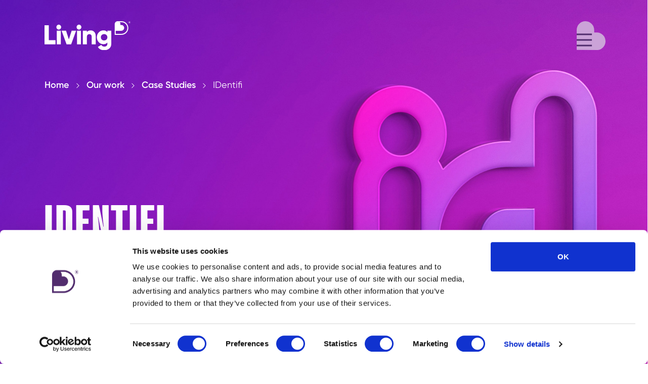

--- FILE ---
content_type: text/html; charset=utf-8
request_url: https://www.living-group.com/our-work/case-studies/identifi/
body_size: 12176
content:

<!DOCTYPE html>
<html lang="en">
<head>
    <meta charset="UTF-8">
    <meta name="viewport" content="width=device-width, initial-scale=1, maximum-scale=5, user-scalable=1">
    <meta http-equiv="X-UA-Compatible" content="IE=edge,chrome=1">
    <meta name="language" content="English ">

    

    <link rel="canonical" href="https://www.living-group.com/our-work/case-studies/identifi/" />
    <title>IDentifi&#x27;s new distinctive brand | Living Group</title>
    <meta name="description" content="Living helped IDentifi, a new B2B brand and platform to support brands in building first-party data strategies with its name to visual identity and messaging.">
    <meta property="og:type" content="website">
    <meta property="og:title" content="IDentifi&#x27;s new distinctive brand | Living Group" />
    <meta property="og:image" content="https://www.living-group.com/media/w40l1urx/lg_bighero_master_identifi.jpg" />
    <meta property="og:url" content="https://www.living-group.com/our-work/case-studies/identifi/" />
    <meta property="og:description" content="Living helped IDentifi, a new B2B brand and platform to support brands in building first-party data strategies with its name to visual identity and messaging." />
    <meta property="og:site_name" content="Living Group" />


    

<script async defer="defer" src="/js/scripts/vendor/jquery-3.7.1.min.js"></script>

<!-- all modules css here -->
<link rel="preload" as="style" onload="this.onload=null;this.rel='stylesheet'" href="/css/vendor/bootstrap.min.css">
<link rel="preload" as="style" onload="this.onload=null;this.rel='stylesheet'" href="/css/site.main.min.css?v=qUSU4IF1WLTK6ZURlTxCKwfPYA-ennKd3EEwQM3Z6hY">
<link rel="preload" as="style" onload="this.onload=null;this.rel='stylesheet'" href="/css/site.fonts.min.css">
<link rel="preload" as="style" onload="this.onload=null;this.rel='stylesheet'" href="/css/site.modules.min.css?v=ebxbQZbvCKf-WvNJm_V7mJd3_IXgiFb8jLXOx16-Qgg">

<!-- cookie consent scripts and css -->
<noscript>
    <link rel="stylesheet" href="/css/vendor/bootstrap.min.css">
    <link rel="stylesheet" href="/css/site.main.min.css?v=qUSU4IF1WLTK6ZURlTxCKwfPYA-ennKd3EEwQM3Z6hY">
    <link rel="stylesheet" href="/css/site.fonts.min.css">
    <link rel="stylesheet" href="/css/site.modules.min.css?v=ebxbQZbvCKf-WvNJm_V7mJd3_IXgiFb8jLXOx16-Qgg">
</noscript>

<!-- modernizr css -->
<script async defer="defer" src="/js/scripts/vendor/modernizr-2.8.3.min.js"></script>

<script>document.documentElement.classList.remove('no-js');</script>
<!-- Google tag (gtag.js) -->
<script async src="https://www.googletagmanager.com/gtag/js?id=AW-1064771285">
</script>
<script>
  window.dataLayer = window.dataLayer || [];
  function gtag(){dataLayer.push(arguments);}
  gtag('js', new Date());
  gtag('config', 'AW-1064771285');
</script>


<script id="Cookiebot" src="https://consent.cookiebot.com/uc.js" data-cbid="76f82560-cb58-433f-b7f6-cd6780922fb1" data-blockingmode="auto" type="text/javascript"></script>
<!-- Google Tag Manager -->
<script>(function(w,d,s,l,i){w[l]=w[l]||[];w[l].push({'gtm.start':
new Date().getTime(),event:'gtm.js'});var f=d.getElementsByTagName(s)[0],
j=d.createElement(s),dl=l!='dataLayer'?'&l='+l:'';j.async=true;j.src=
'https://www.googletagmanager.com/gtm.js?id='+i+dl;f.parentNode.insertBefore(j,f);
})(window,document,'script','dataLayer','GTM-WX4XFX3');</script>
<!-- End Google Tag Manager -->

</head>
<body>
    <div class="skiplinks">
    <a href="#main" class="skiplink js-skiplink" aria-label="Skip to Main Content">Skip to Main Content</a>
    <a href="#footer" class="skiplink js-skiplink" aria-label="Skip to Footer">Skip to Footer</a>
</div>
<!-- Google Tag Manager (noscript) -->
<noscript><iframe src="https://www.googletagmanager.com/ns.html?id=GTM-WX4XFX3"
height="0" width="0" style="display:none;visibility:hidden"></iframe></noscript>
<!-- End Google Tag Manager (noscript) -->

    <div id="root">
        <div class="App">
            <!-- HEADER -->
<header class="header--case-study">
    <div class="main-nav header-section " id="header-main-nav">
        <div class="container">
            <div class="row">
                <div class="col-5">
                    <a id="header-homepage-link" href="/">
                            <img id="header-logo-dynamic" class="logo img-fluid "
                                 src="/media/if2bvu1r/lg_logo_rgb.svg"
                                 data-src-purple="/media/1nppuiv5/lg_logo_rgb_purple.svg"
                                 data-src-white="/media/if2bvu1r/lg_logo_rgb.svg"
                                 alt="Living Group" loading="lazy">
                    </a>
                </div>
                <div class="col-7 nav-section justify-content-right">
                    <a href="javascript:void(0)"
                    class="header-open-button"
                       onclick="TRIGGERS.navigation.openNavigationBar()"
                       onkeydown="TRIGGERS.navigation.openNavigation(event)"
                       name="Menu"
                       aria-label="Menu">
                        <svg xmlns="http://www.w3.org/2000/svg" width="56.826" height="56.721" viewBox="0 0 56.826 56.721">
                            <title>Menu</title>
                            <g id="Group_14669" data-name="Group 14669" transform="translate(5631.826 149.86)">
                                <path id="LG_Heart" data-name="LG Heart" d="M.027,17.347v.007L0,56.6l41.484.121a17.328,17.328,0,0,0-1.907-34.541h-5.05V17.325A17.282,17.282,0,0,0,30.256,5.94,17.568,17.568,0,0,0,17.277,0,17.288,17.288,0,0,0,.027,17.325v.022Z" transform="translate(-5631.826 -149.86)" fill="#cba3d8" />
                                <g id="Group_14668" data-name="Group 14668" transform="translate(-5631.826 -158.86)">
                                    <rect id="Rectangle_421" data-name="Rectangle 421" width="30" height="3" transform="translate(0 55.36)" fill="#512d6d" />
                                    <rect id="Rectangle_286" data-name="Rectangle 286" width="30" height="3" transform="translate(0 44.36)" fill="#512d6d" />
                                    <rect id="Rectangle_162" data-name="Rectangle 162" width="30" height="3" transform="translate(0 33.36)" fill="#512d6d" />
                                </g>
                            </g>
                        </svg>

                        <span class="sr-only">
                            Menu
                        </span>
                    </a>
                    <div id="header-navigation" class="header-overlay">
                        <div class="header-overlay-content">
                            <div class="header-overlay-content-navigation" id="header-nav">

                                <nav class="header-navigation">
                                    <ul class="desktop-navigation hidden-md">

                <li class="has-submenu" >
                    <a href="#" class="nav__main-link" aria-expanded="false" aria-haspopup="true">
                        Our work
                    </a>

                    <ul class="submenu">
                            <li>
                                <a href="/our-work/case-studies/">Case studies</a>
                            </li>
                            <li>
                                <a href="/our-work/our-clients/">Our clients</a>
                            </li>
                            <li>
                                <a href="/our-work/awards/">Awards</a>
                            </li>
                            <li>
                                <a href="/our-work/digital-diagnostic/">Digital diagnostic</a>
                            </li>
                    </ul>
                </li>
                <li class="has-submenu" >
                    <a href="#" class="nav__main-link" aria-expanded="false" aria-haspopup="true">
                        Living Ratings
                    </a>

                    <ul class="submenu">
                            <li>
                                <a href="/living-ratings/">All Living Ratings</a>
                            </li>
                            <li>
                                <a href="/living-ratings-online/living-ratings-of-asset-managers-2025/">Asset Managers 2025</a>
                            </li>
                            <li>
                                <a href="/living-ratings-online/living-ratings-of-law-firms-2025/">Law Firms 2025</a>
                            </li>
                    </ul>
                </li>
                <li class="has-submenu" >
                    <a href="#" class="nav__main-link" aria-expanded="false" aria-haspopup="true">
                        Insights
                    </a>

                    <ul class="submenu">
                            <li>
                                <a href="/insights/news/">News</a>
                            </li>
                            <li>
                                <a href="/insights/views/">Views</a>
                            </li>
                            <li>
                                <a href="/insights/blog/">Blog</a>
                            </li>
                    </ul>
                </li>
                <li class="has-submenu" >
                    <a href="#" class="nav__main-link" aria-expanded="false" aria-haspopup="true">
                        About us
                    </a>

                    <ul class="submenu">
                            <li>
                                <a href="/about-us/what-we-do/">What we do</a>
                            </li>
                            <li>
                                <a href="/about-us/our-team/">Our team</a>
                            </li>
                            <li>
                                <a href="/about-us/our-values/">Our values</a>
                            </li>
                            <li>
                                <a href="/about-us/celebrating-difference/">Celebrating difference</a>
                            </li>
                            <li>
                                <a href="/about-us/sustainability/">Sustainability</a>
                            </li>
                            <li>
                                <a href="/about-us/pro-bono/">Pro bono</a>
                            </li>
                    </ul>
                </li>
                <li class="has-submenu" >
                    <a href="#" class="nav__main-link" aria-expanded="false" aria-haspopup="true">
                        Get in touch
                    </a>

                    <ul class="submenu">
                            <li>
                                <a href="/get-in-touch/join-us/">Join us</a>
                            </li>
                            <li>
                                <a href="/get-in-touch/contact-us/">Contact us</a>
                            </li>
                    </ul>
                </li>
</ul>

<div class="mobile-navigation hidden-lg">
                <details class="nav_faq__detail">
                    <summary class="nav_faq__summary"><span class="nav_faq__question">Our work</span></summary>
                    <div class="nav_faq__text">
                        <ul>
                                <li>
                                    <a href="/our-work/case-studies/" >Case studies</a>
                                </li>
                                <li>
                                    <a href="/our-work/our-clients/" >Our clients</a>
                                </li>
                                <li>
                                    <a href="/our-work/awards/" >Awards</a>
                                </li>
                                <li>
                                    <a href="/our-work/digital-diagnostic/" >Digital diagnostic</a>
                                </li>
                        </ul>
                    </div>
                </details>
                <details class="nav_faq__detail">
                    <summary class="nav_faq__summary"><span class="nav_faq__question">Living Ratings</span></summary>
                    <div class="nav_faq__text">
                        <ul>
                                <li>
                                    <a href="/living-ratings/" >All Living Ratings</a>
                                </li>
                                <li>
                                    <a href="/living-ratings-online/living-ratings-of-asset-managers-2025/" >Asset Managers 2025</a>
                                </li>
                                <li>
                                    <a href="/living-ratings-online/living-ratings-of-law-firms-2025/" >Law Firms 2025</a>
                                </li>
                        </ul>
                    </div>
                </details>
                <details class="nav_faq__detail">
                    <summary class="nav_faq__summary"><span class="nav_faq__question">Insights</span></summary>
                    <div class="nav_faq__text">
                        <ul>
                                <li>
                                    <a href="/insights/news/" >News</a>
                                </li>
                                <li>
                                    <a href="/insights/views/" >Views</a>
                                </li>
                                <li>
                                    <a href="/insights/blog/" >Blog</a>
                                </li>
                        </ul>
                    </div>
                </details>
                <details class="nav_faq__detail">
                    <summary class="nav_faq__summary"><span class="nav_faq__question">About us</span></summary>
                    <div class="nav_faq__text">
                        <ul>
                                <li>
                                    <a href="/about-us/what-we-do/" >What we do</a>
                                </li>
                                <li>
                                    <a href="/about-us/our-team/" >Our team</a>
                                </li>
                                <li>
                                    <a href="/about-us/our-values/" >Our values</a>
                                </li>
                                <li>
                                    <a href="/about-us/celebrating-difference/" >Celebrating difference</a>
                                </li>
                                <li>
                                    <a href="/about-us/sustainability/" >Sustainability</a>
                                </li>
                                <li>
                                    <a href="/about-us/pro-bono/" >Pro bono</a>
                                </li>
                        </ul>
                    </div>
                </details>
                <details class="nav_faq__detail">
                    <summary class="nav_faq__summary"><span class="nav_faq__question">Get in touch</span></summary>
                    <div class="nav_faq__text">
                        <ul>
                                <li>
                                    <a href="/get-in-touch/join-us/" >Join us</a>
                                </li>
                                <li>
                                    <a href="/get-in-touch/contact-us/" >Contact us</a>
                                </li>
                        </ul>
                    </div>
                </details>

</div>

                                    <div class="header-overlay-content-social-media bg-lilac  hidden-lg" id="header-nav-social-links">
                                        <div class="header-overlay-content-social-media_content">
                                            <p class="header-social-links-title">Follow us</p>
        <ul class="list list--inline social-media ">
                <li>
                    <a class="f-icon" href="https://www.linkedin.com/company/living-group"
                       aria-label="LinkedIn"
                    target="_blank"
                    title="LinkedIn">
                                <svg class="lg-linkedin-icon">
                                    <title>LinkedIn</title>
                                    <use xlink:href="/img/symbol-defs.svg#lg-linkedin"></use>
                                </svg>
                        <span class="sr-only">LinkedIn</span>
                    </a>
                </li>
                <li>
                    <a class="f-icon" href="https://www.instagram.com/living_group/"
                       aria-label="Instagram"
                    target="_blank"
                    title="Instagram">
                                <svg version="1.1"  xmlns="http://www.w3.org/2000/svg" xmlns:xlink="http://www.w3.org/1999/xlink" x="0px" y="0px"
                                     viewBox="0 0 1200 1200" style="enable-background:new 0 0 1200 1200;" xml:space="preserve">
                    <style type="text/css">
                        .st0 {
                            fill-rule: evenodd;
                            clip-rule: evenodd;
                        }
                    </style>
                                <title>Instagram</title>
                    <path class="st0" d="M4.2,333.7C4.2,152,152.1,4.1,333.8,4.1h532.5C1048,4.1,1196,152,1196,333.7v532.5
        c0,181.7-147.9,329.6-329.6,329.6H333.8C152.1,1195.9,4.2,1048,4.2,866.3C4.2,866.3,4.2,333.7,4.2,333.7z M363.4,600
        c0,131,105.7,236.7,236.7,236.7S836.7,731,836.7,600S731.1,363.3,600.1,363.3S363.4,469,363.4,600z M287.3,600
        c0-173.3,139.5-312.7,312.7-312.7S914.9,426.7,914.9,600S775.4,912.7,602.2,912.7S287.3,773.3,287.3,600z M982.5,130.9
        c44.4,0,82.4,35.9,82.4,82.4c0,44.4-35.9,82.4-82.4,82.4c-44.4,0-82.4-35.9-82.4-82.4C900.1,166.8,936,130.9,982.5,130.9z" />
                    </svg>
                        <span class="sr-only">Instagram</span>
                    </a>
                </li>
                <li>
                    <a class="f-icon" href="https://www.facebook.com/lifeatliving"
                       aria-label="Facebook"
                    target="_blank"
                    title="Facebook">
                                <svg class="lg-facebook-icon">
                                    <title>Facebook</title>
                                    <use xlink:href="/img/symbol-defs.svg#lg-facebook"></use>
                                </svg>
                        <span class="sr-only">Facebook</span>
                    </a>
                </li>
                <li>
                    <a class="f-icon" href="https://vimeo.com/livinggroupvideos"
                       aria-label="Vimeo"
                    target="_blank"
                    title="Vimeo">
                                <svg version="1.1" xmlns="http://www.w3.org/2000/svg" xmlns:xlink="http://www.w3.org/1999/xlink" x="0px" y="0px"
                                     viewBox="0 0 1200 1200" style="enable-background:new 0 0 1200 1200;" xml:space="preserve">
                    <style type="text/css">
                        .st0 {
                            fill-rule: evenodd;
                            clip-rule: evenodd;
                        }
                    </style>
                                <title>Vimeo</title>
                    <path class="st0" d="M600,7.1c327.2,0,592.9,265.7,592.9,592.9S927.2,1192.9,600,1192.9S7.1,927.2,7.1,600S272.8,7.1,600,7.1z
         M931.7,483.8C928.6,551.4,881.4,644,790,761.6c-94.5,122.7-174.4,184.1-239.8,184.1c-40.5,0-74.8-37.4-102.8-112.1
        c-18.7-68.5-37.4-137.1-56.1-205.6c-20.8-74.7-43.1-112.1-66.9-112.1c-5.2,0-23.4,10.9-54.5,32.7l-32.7-42.1
        c34.3-30.1,68.1-60.2,101.4-90.4c45.7-39.5,80.1-60.3,103-62.4c54.1-5.2,87.3,31.8,99.8,110.9c13.5,85.4,22.9,138.4,28.1,159.2
        c15.6,70.8,32.8,106.2,51.5,106.2c14.5,0,36.4-23,65.5-68.9c29.1-45.9,44.7-80.9,46.8-104.9c4.2-39.6-11.4-59.5-46.8-59.5
        c-16.6,0-33.8,3.8-51.4,11.4c34.2-111.8,99.4-166.1,195.7-163C902.2,347,935.9,393.3,931.7,483.8L931.7,483.8z" />
                    </svg>
                        <span class="sr-only">Vimeo</span>
                    </a>
                </li>
        </ul>
                                        </div>
                                    </div>

                                </nav>
                            </div>
                            <div class="header-overlay-content-social-media bg-lilac  hidden-md" id="header-nav-social-links">
                                <div class="header-overlay-content-social-media_content">
                                    <p class="header-social-links-title">Follow us</p>
        <ul class="list list--inline social-media ">
                <li>
                    <a class="f-icon" href="https://www.linkedin.com/company/living-group"
                       aria-label="LinkedIn"
                    target="_blank"
                    title="LinkedIn">
                                <svg class="lg-linkedin-icon">
                                    <title>LinkedIn</title>
                                    <use xlink:href="/img/symbol-defs.svg#lg-linkedin"></use>
                                </svg>
                        <span class="sr-only">LinkedIn</span>
                    </a>
                </li>
                <li>
                    <a class="f-icon" href="https://www.instagram.com/living_group/"
                       aria-label="Instagram"
                    target="_blank"
                    title="Instagram">
                                <svg version="1.1"  xmlns="http://www.w3.org/2000/svg" xmlns:xlink="http://www.w3.org/1999/xlink" x="0px" y="0px"
                                     viewBox="0 0 1200 1200" style="enable-background:new 0 0 1200 1200;" xml:space="preserve">
                    <style type="text/css">
                        .st0 {
                            fill-rule: evenodd;
                            clip-rule: evenodd;
                        }
                    </style>
                                <title>Instagram</title>
                    <path class="st0" d="M4.2,333.7C4.2,152,152.1,4.1,333.8,4.1h532.5C1048,4.1,1196,152,1196,333.7v532.5
        c0,181.7-147.9,329.6-329.6,329.6H333.8C152.1,1195.9,4.2,1048,4.2,866.3C4.2,866.3,4.2,333.7,4.2,333.7z M363.4,600
        c0,131,105.7,236.7,236.7,236.7S836.7,731,836.7,600S731.1,363.3,600.1,363.3S363.4,469,363.4,600z M287.3,600
        c0-173.3,139.5-312.7,312.7-312.7S914.9,426.7,914.9,600S775.4,912.7,602.2,912.7S287.3,773.3,287.3,600z M982.5,130.9
        c44.4,0,82.4,35.9,82.4,82.4c0,44.4-35.9,82.4-82.4,82.4c-44.4,0-82.4-35.9-82.4-82.4C900.1,166.8,936,130.9,982.5,130.9z" />
                    </svg>
                        <span class="sr-only">Instagram</span>
                    </a>
                </li>
                <li>
                    <a class="f-icon" href="https://www.facebook.com/lifeatliving"
                       aria-label="Facebook"
                    target="_blank"
                    title="Facebook">
                                <svg class="lg-facebook-icon">
                                    <title>Facebook</title>
                                    <use xlink:href="/img/symbol-defs.svg#lg-facebook"></use>
                                </svg>
                        <span class="sr-only">Facebook</span>
                    </a>
                </li>
                <li>
                    <a class="f-icon" href="https://vimeo.com/livinggroupvideos"
                       aria-label="Vimeo"
                    target="_blank"
                    title="Vimeo">
                                <svg version="1.1" xmlns="http://www.w3.org/2000/svg" xmlns:xlink="http://www.w3.org/1999/xlink" x="0px" y="0px"
                                     viewBox="0 0 1200 1200" style="enable-background:new 0 0 1200 1200;" xml:space="preserve">
                    <style type="text/css">
                        .st0 {
                            fill-rule: evenodd;
                            clip-rule: evenodd;
                        }
                    </style>
                                <title>Vimeo</title>
                    <path class="st0" d="M600,7.1c327.2,0,592.9,265.7,592.9,592.9S927.2,1192.9,600,1192.9S7.1,927.2,7.1,600S272.8,7.1,600,7.1z
         M931.7,483.8C928.6,551.4,881.4,644,790,761.6c-94.5,122.7-174.4,184.1-239.8,184.1c-40.5,0-74.8-37.4-102.8-112.1
        c-18.7-68.5-37.4-137.1-56.1-205.6c-20.8-74.7-43.1-112.1-66.9-112.1c-5.2,0-23.4,10.9-54.5,32.7l-32.7-42.1
        c34.3-30.1,68.1-60.2,101.4-90.4c45.7-39.5,80.1-60.3,103-62.4c54.1-5.2,87.3,31.8,99.8,110.9c13.5,85.4,22.9,138.4,28.1,159.2
        c15.6,70.8,32.8,106.2,51.5,106.2c14.5,0,36.4-23,65.5-68.9c29.1-45.9,44.7-80.9,46.8-104.9c4.2-39.6-11.4-59.5-46.8-59.5
        c-16.6,0-33.8,3.8-51.4,11.4c34.2-111.8,99.4-166.1,195.7-163C902.2,347,935.9,393.3,931.7,483.8L931.7,483.8z" />
                    </svg>
                        <span class="sr-only">Vimeo</span>
                    </a>
                </li>
        </ul>
                                </div>
                            </div>
                        </div>
                        <a href="javascript:void(0)" class="header-close-button"
                           onclick="TRIGGERS.navigation.closeNavigation()"
                           name="Close"
                           aria-label="Close">
                            <svg version="1.1" id="header-close-button" xmlns="http://www.w3.org/2000/svg" xmlns:xlink="http://www.w3.org/1999/xlink" x="0px" y="0px"
                                 viewBox="0 0 100 100" style="enable-background:new 0 0 100 100;" xml:space="preserve" width="35px" height="35px">                              

                            <title>Close</title>
                                 <path class="st0" d="M46.1,50L20.2,24.2c-1.1-1.1-1.1-2.8,0-3.9c1.1-1.1,2.8-1.1,3.9,0L50,46.1l25.8-25.8c1.1-1.1,2.8-1.1,3.9,0
	                                c1.1,1.1,1.1,2.8,0,3.9L53.9,50l25.8,25.8c1.1,1.1,1.1,2.8,0,3.9s-2.8,1.1-3.9,0L50,53.9L24.2,79.8c-1.1,1.1-2.8,1.1-3.9,0
	                                c-1.1-1.1-1.1-2.8,0-3.9L46.1,50z" />
                                </svg>
                            <span class="sr-only">
                                Close
                            </span>
                        </a>
                    </div>
                </div>
            </div>
        </div>
    </div>
</header>

<div class="breadcrumb breadcrumb--case-study ">
    <div class="container">
        <div class="row">
            <nav aria-label="breadcrumbs">
                <ol>
                        <li>
                                <a href="/">
                            Home
                                </a>
                        </li>
                        <li>
                                <span>
                            Our work
                                </span>
                        </li>
                        <li>
                                <a href="/our-work/case-studies/">
                            Case Studies
                                </a>
                        </li>
                    <li>
                        <a href="/our-work/case-studies/identifi/" aria-current='location' class="disabled">IDentifi </a>
                    </li>
                </ol>
            </nav>
        </div>
    </div>
</div>

<section class="hero-text 
bg-black 
 
 
 
case-study-article-hero


">


    <div class="img-container">
        <picture>
            <source srcset="/media/w40l1urx/lg_bighero_master_identifi.jpg?width=2400&amp;height=1200&amp;v=1db347d183bf320" media="(min-width: 1500px)">
            <source srcset="/media/w40l1urx/lg_bighero_master_identifi.jpg?width=1920&amp;height=1200&amp;v=1db347d183bf320" media="(min-width: 1200px)">
            <source srcset="/media/w40l1urx/lg_bighero_master_identifi.jpg?width=1040&amp;height=700&amp;v=1db347d183bf320" media="(min-width: 992px)">
            <source srcset="/media/w40l1urx/lg_bighero_master_identifi.jpg?width=992&amp;height=900&amp;v=1db347d183bf320" media="(min-width: 768px)">
            <source srcset="/media/w40l1urx/lg_bighero_master_identifi.jpg?width=370&amp;height=655&amp;v=1db347d183bf320" media="(min-width: 300px)">
            <img src="/media/w40l1urx/lg_bighero_master_identifi.jpg?width=1336&amp;height=1200&amp;v=1db347d183bf320" class="img-featured" alt="IDentifi " loading="lazy">
        </picture>
    </div>
<div class="container">

    <div class="row">
        <div class="content">
            <h1>IDentifi </h1>
            <p>Launching a new business <br>from name to voice to identity</p>


            <div class="social-links">
                <ul class="list list--inline social-media">
                    <li class="share-label">Share</li>
                        <li>
                            <a class="f-icon" href="https://www.linkedin.com/shareArticle?url=https://www.living-group.com/our-work/case-studies/identifi/" target="_blank" aria-label="LinkedIn" title="LinkedIn">
                                    <i class="fa fa-linkedin"></i>
                                <span class="sr-only">
                                    LinkedIn
                                </span>
                            </a>
                        </li>
                        <li>
                            <a class="f-icon" href="mailto:?subject=Living Group&amp;body=https://www.living-group.com/our-work/case-studies/identifi/" target="_blank" aria-label="Mail" title="Mail">
                                    <i class="fa fa-envelope"></i>
                                <span class="sr-only">
                                    Mail
                                </span>
                            </a>
                        </li>
                </ul>
                </ul>
            </div>
        </div>

    </div>
</div></section>            <section id="main" class="main--no-margin-top">
                <!-- //HEADER -->

                

                
    <div class="grid 
                
                    
                    
    
    
        bg-light-grey
            
                case-study-page"
    id="componentId_1">
<div class="container">        <div class="row container--text">


<H2>Challenge</H2>

<p class="drop-cap">Recognising a sea change in the advertising industry, the media division of Publishers Clearing House (PCH Media) wanted to launch a separate B2B brand and platform to help brands build their own first-party data strategy to authenticate, enrich, and measure access to consumers in a new privacy-first, cookie-less world.</p>        </div>
</div>    </div>
    <div class="grid 
                
                    
                    
    
    
        
            
                case-study-page"
    id="componentId_2">
<div class="container">        <div class="row ">
    <img src="/media/vlabzwkt/ipad-pro_1130x788.png"
         alt="IDentifi&#x27;s new distinctive brand | Living Group"
         class="media-object "
         style="width:100%;height:auto" loading="lazy">
        </div>
</div>    </div>
    <div class="grid 
                decrease-padding-bottom
                    
                    
    
    
        bg-light-grey
            
                case-study-page"
    id="componentId_3">
<div class="container">        <div class="row container--text">


<p>They knew this market would soon be crowded, so they needed a new brand to help them stand out while providing a clear value proposition to its clients. So PCH Media turned to Living to create a name and visual identity for its new venture and to develop supporting brand messaging.</p>
<p>&nbsp;</p>        </div>
</div>    </div>
    <div class="grid 
                
                    
                    
    
    
        
            
                case-study-page"
    id="componentId_4">
<div class="container">        <div class="row ">
    <img src="/media/gsqknmv2/tote-bag_1130x788.png"
         alt="IDentifi&#x27;s new distinctive brand | Living Group"
         class="media-object "
         style="width:100%;height:auto" loading="lazy">
        </div>
</div>    </div>
    <div class="grid decrease-padding-top
                
                    
                    
    
    
        
            
                case-study-page"
    id="componentId_5">
<div class="container">        <div class="row ">
    <img src="/media/3adhrkpl/brochure-covers_1130x788.png"
         alt="IDentifi&#x27;s new distinctive brand | Living Group"
         class="media-object "
         style="width:100%;height:auto" loading="lazy">
        </div>
</div>    </div>
    <div class="grid 
                
                    
                    
    
    
        bg-light-grey
            
                case-study-page"
    id="componentId_6">
<div class="container">        <div class="row container--text">


<H2>Solution</H2>

<p>We organised a series of discovery workshops with PCH Media management as well as their business development, marketing and product teams. Those sessions led to a detailed creative brief that would drive the exploration of naming options and ultimately reveal the core attributes upon which the brand would be built.</p>        </div>
</div>    </div>
    <div class="grid 
                
                    
                    
    
    
        
            
                case-study-page"
    id="componentId_7">
<div class="container">        <div class="row ">
    <img src="/media/b5ojyohx/imac_1130x788.png"
         alt="IDentifi&#x27;s new distinctive brand | Living Group"
         class="media-object "
         style="width:100%;height:auto" loading="lazy">
        </div>
</div>    </div>
    <div class="grid decrease-padding-top
                
                    
                    
    
    
        
            
                case-study-page"
    id="componentId_8">
<div class="container">        <div class="row ">
    <img src="/media/g1qnacs1/moleskin_1130x788.png"
         alt="IDentifi&#x27;s new distinctive brand | Living Group"
         class="media-object "
         style="width:100%;height:auto" loading="lazy">
        </div>
</div>    </div>
    <div class="grid 
                
                    
                    
    
    
        bg-light-grey
            
                case-study-page"
    id="componentId_9">
<div class="container">        <div class="row container--text">


<p>Following in-depth brainstorming and creative reviews, the PCH team selected our proposed name: IDentifi. Taking the lead from 'ID' being the universally recognised abbreviation for identity, we saw those two letters as central to the business’ value proposition.</p>
<p class="p2">The logo also includes a rotated drop pin in the centre of the ‘d’ to further emphasise the identify and acquisition concept. From there we sought to create a brand with power, energy, and a sense of excitement that would stand on its own.</p>
<p>To further differentiate IDentifi, we crafted a bold tagline: “The power of know”.</p>        </div>
</div>    </div>
    <div class="grid 
                
                    
                    
    
    
        
            
                case-study-page"
    id="componentId_10">
<div class="container">        <div class="row ">
    <img src="/media/tgohxr2c/mugs_1130x788.png"
         alt="IDentifi&#x27;s new distinctive brand | Living Group"
         class="media-object "
         style="width:100%;height:auto" loading="lazy">
        </div>
</div>    </div>
    <div class="grid 
                decrease-padding-bottom
                    
                    
    
    
        bg-light-grey
            
                case-study-page"
    id="componentId_11">
<div class="container">        <div class="row container--text">


<H2>Result</H2>

<p>PCH Media brought IDentifi to market with a thoroughly planned brand identity, supported by smartly crafted messaging that included a list of actionable brand values and a set of headlines for various marketing executions.</p>
<p>We also provided brand guidelines including the all-important tone of voice to guide IDentifi’s positioning in all its communications.</p>
<p>&nbsp;</p>        </div>
</div>    </div>
    <div class="grid 
                
                    
                    
    
    
        
            
                case-study-page"
    id="componentId_12">
<div class="container">        <div class="row ">
    <img src="/media/kt1mkzve/misc-collateral_1130x788.png"
         alt="IDentifi&#x27;s new distinctive brand | Living Group"
         class="media-object "
         style="width:100%;height:auto" loading="lazy">
        </div>
</div>    </div>

              
                <a href="javascript:void(0);" id="case-study-back-to-top" class="back-to-top js-scroll-to bg-white"
                   style=""
                   onclick="TRIGGERS.scrollFunctions.scrollToTop()"
                   aria-label="Back To Top">
                    <span class="sr-only">
                        Back To Top
                    </span>
                    <svg xmlns="http://www.w3.org/2000/svg" width="69" height="69" viewBox="0 0 69 69">
                        <title>
                            Back To Top
                        </title>
                        <g id="Icon_scrollUP" transform="translate(-1597 -7282)">
                            <rect id="Rectangle_474" data-name="Rectangle 474" width="69" height="69" transform="translate(1597 7282)" fill="#5c2870" />
                            <path id="Path_8322" data-name="Path 8322" d="M-318.744,7452.477l16.244-21.649,17.652,21.649" transform="translate(1933.244 -125.328)" fill="none" stroke="#fff" stroke-width="2.5" />
                        </g>
                    </svg>
                </a>

                <div class="subscribe bg-yellow pt-5 pb-5" id="componentId_1">
    <div class="container">
        <div class="row subscribe-content">
            <div class="col-sm-12 col-md-5 col-lg-5 ptm-5">
                <h2>Our latest insights, directly to your inbox</h2>
                    <img src="/img/lg-only-white-hearth.png" class="img-featured" loading="lazy" alt="Our latest insights, directly to your inbox">
            </div>
            <div class="col-sm-12 col-md-6 col-lg-6 offset-md-1 offset-lg-1 subscribe-form-inputs">
                <div class="row">
                    <form action="https://living-group.us11.list-manage.com/subscribe?u=6456eda30a5e64317c4296851&id=4c7e4c466c" method="post" id="mc-embedded-subscribe-form" name="mc-embedded-subscribe-form" class="validate form-subscribe" target="_blank" onsubmit="SEARCH.subscribeForm()">
                        <div class="col-sm-12 col-md-12 col-lg-7">
                            <label class="form-check-label sr-only" for="EMAIL" aria-label="EMAIL">
                                Your email address
                            </label>
                            <input type="email"
                                   name="EMAIL"
                                   id="EMAIL"
                                   required
                                   autocomplete="off"
                                   pattern="\w&#x2B;([-&#x2B;.&#x27;]\w&#x2B;)*@\w&#x2B;([-.]\w&#x2B;)*\.\w&#x2B;([-.]\w&#x2B;)*"
                                   placeholder="Your email address" 
                                   class="subscribe-input"
                                   aria-invalid="false"/>

                            <div class="form-check pt-4">
                                <input class="form-check-input" 
                                type="checkbox"
                                value=""
                                       id="PrivacyPolicy" name="PrivacyPolicy" required
                                       aria-invalid="false" />
                                <label class="form-check-label" for="PrivacyPolicy">
                                    * I have read the <a href="/privacy-policy/" target="_blank">Privacy Policy</a> and agree to its terms.
                                </label>
                            </div>

                            <div id="mce-responses" class="clear">
                                <div class="response" id="mce-error-response" style="display: none;"></div>
                                <div class="response" id="mce-success-response" style="display: none;"></div>
                            </div>
                            <div aria-hidden="true" style="position: absolute; left: -5000px;">
                                <input type="text" name="b_6456eda30a5e64317c4296851_5c7fda81e4" tabindex="-1" value="">
                            </div>
                        </div>                       
                        <div class="col-sm-12 col-md-4 col-lg-4 offset-lg-1 subscribe-button-section">
                            <input type="submit" name="subscribe" id="mc-embedded-subscribe" class="subscribe-button" value="Subscribe">                           
                        </div>
                    </form>

                </div>
            </div>
        </div>
    </div>
</div>

<script type="text/javascript" src="https://s3.amazonaws.com/downloads.mailchimp.com/js/mc-validate.js"></script>
<script type="text/javascript">(function ($) { window.fnames = new Array(); window.ftypes = new Array(); fnames[0] = 'EMAIL'; ftypes[0] = 'email'; fnames[1] = 'FNAME'; ftypes[1] = 'text'; fnames[2] = 'LNAME'; ftypes[2] = 'text'; fnames[3] = 'ADDRESS'; ftypes[3] = 'address'; fnames[4] = 'PHONE'; ftypes[4] = 'phone'; fnames[5] = 'MMERGE5'; ftypes[5] = 'text'; fnames[6] = 'MMERGE6'; ftypes[6] = 'text'; }(jQuery)); var $mcj = jQuery.noConflict(true);</script>

            </section>

            <!-- FOOTER -->
            
<footer class="footer" id="footer">
        <div class="img-container">
            <picture>
                <source srcset="/media/rcjksx1o/celebrating_difference_background-2x.png?width=2400&amp;height=960&amp;v=1db347b5c878a50" media="(min-width: 1200px)">
                <source srcset="/media/rcjksx1o/celebrating_difference_background-2x.png?width=1336&amp;height=960&amp;v=1db347b5c878a50" media="(min-width: 992px)">
                <source srcset="/media/rcjksx1o/celebrating_difference_background-2x.png?width=992&amp;height=960&amp;v=1db347b5c878a50" media="(min-width: 768px)">
                <img src="/media/rcjksx1o/celebrating_difference_background-2x.png?width=950&amp;height=960&amp;v=1db347b5c878a50" class="img-featured" alt="Living Group" loading="lazy">
            </picture>
        </div>
    <div class="footer-top pt-5">
        <div class="container">
            <div class="footer-navigation-items">
                        <div class="footer-navigation-item aos-init aos-animate titled-navigation">



                    <h2>
                        Our work
                    </h2>
                    <ul>
                            <li>
                                <a href="/our-work/case-studies/" >Case Studies</a>
                            </li>
                            <li>
                                <a href="/our-work/our-clients/" >Our clients</a>
                            </li>
                            <li>
                                <a href="/our-work/awards/" >Awards</a>
                            </li>
                            <li>
                                <a href="/our-work/digital-diagnostic/" >Digital diagnostic</a>
                            </li>
                    </ul>

        </div>
        <div class="footer-navigation-item aos-init aos-animate titled-navigation">



                    <h2>
                        Ratings
                    </h2>
                    <ul>
                            <li>
                                <a href="/living-ratings/" >Living Ratings</a>
                            </li>
                    </ul>

        </div>
        <div class="footer-navigation-item aos-init aos-animate titled-navigation">



                    <h2>
                        Insights
                    </h2>
                    <ul>
                            <li>
                                <a href="/insights/news/" >News</a>
                            </li>
                            <li>
                                <a href="/insights/views/" >Views</a>
                            </li>
                    </ul>

        </div>
        <div class="footer-navigation-item aos-init aos-animate titled-navigation">



                    <h2>
                        About us
                    </h2>
                    <ul>
                            <li>
                                <a href="/about-us/what-we-do/" >What we do</a>
                            </li>
                            <li>
                                <a href="/about-us/our-team/" >Our team</a>
                            </li>
                            <li>
                                <a href="/about-us/our-values/" >Our values</a>
                            </li>
                            <li>
                                <a href="/about-us/celebrating-difference/" >Celebrating difference</a>
                            </li>
                            <li>
                                <a href="/about-us/sustainability/" >Sustainability</a>
                            </li>
                            <li>
                                <a href="/about-us/pro-bono/" >Pro bono</a>
                            </li>
                    </ul>

        </div>
        <div class="footer-navigation-item aos-init aos-animate titled-navigation">



                    <h2>
                        Offices
                    </h2>
                    <ul>
                            <li>
                                <a href="/get-in-touch/contact-us/new-york/" >New York</a>
                            </li>
                            <li>
                                <a href="/get-in-touch/contact-us/london/" >London</a>
                            </li>
                            <li>
                                <a href="/get-in-touch/contact-us/hong-kong/" >Hong Kong</a>
                            </li>
                    </ul>

        </div>
        <div class="footer-navigation-item aos-init aos-animate titled-navigation">



                    <h2>
                        Get in touch
                    </h2>
                    <ul>
                            <li>
                                <a href="/get-in-touch/join-us/" >Join us</a>
                            </li>
                            <li>
                                <a href="/get-in-touch/contact-us/" >Contact us</a>
                            </li>
                    </ul>

        </div>


            </div>
        </div>
    </div>
    <div class="footer-bottom">
        <div class="container">

            <div class="row">
                <div class="col-sm-12 col-md-12 col-lg-4  align-items-end sc-follow order-lg-1">

                    <div class="row footer-social-title">
                        <h2>Follow us</h2>
                    </div>
                    <div class="row social-mobile">
        <ul class="list list--inline social-media ">
                <li>
                    <a class="f-icon" href="https://www.linkedin.com/company/living-group"
                       aria-label="LinkedIn"
                    target="_blank"
                    title="LinkedIn">
                                <svg class="lg-linkedin-icon">
                                    <title>LinkedIn</title>
                                    <use xlink:href="/img/symbol-defs.svg#lg-linkedin"></use>
                                </svg>
                        <span class="sr-only">LinkedIn</span>
                    </a>
                </li>
                <li>
                    <a class="f-icon" href="https://www.instagram.com/living_group/"
                       aria-label="Instagram"
                    target="_blank"
                    title="Instagram">
                                <svg version="1.1"  xmlns="http://www.w3.org/2000/svg" xmlns:xlink="http://www.w3.org/1999/xlink" x="0px" y="0px"
                                     viewBox="0 0 1200 1200" style="enable-background:new 0 0 1200 1200;" xml:space="preserve">
                    <style type="text/css">
                        .st0 {
                            fill-rule: evenodd;
                            clip-rule: evenodd;
                        }
                    </style>
                                <title>Instagram</title>
                    <path class="st0" d="M4.2,333.7C4.2,152,152.1,4.1,333.8,4.1h532.5C1048,4.1,1196,152,1196,333.7v532.5
        c0,181.7-147.9,329.6-329.6,329.6H333.8C152.1,1195.9,4.2,1048,4.2,866.3C4.2,866.3,4.2,333.7,4.2,333.7z M363.4,600
        c0,131,105.7,236.7,236.7,236.7S836.7,731,836.7,600S731.1,363.3,600.1,363.3S363.4,469,363.4,600z M287.3,600
        c0-173.3,139.5-312.7,312.7-312.7S914.9,426.7,914.9,600S775.4,912.7,602.2,912.7S287.3,773.3,287.3,600z M982.5,130.9
        c44.4,0,82.4,35.9,82.4,82.4c0,44.4-35.9,82.4-82.4,82.4c-44.4,0-82.4-35.9-82.4-82.4C900.1,166.8,936,130.9,982.5,130.9z" />
                    </svg>
                        <span class="sr-only">Instagram</span>
                    </a>
                </li>
                <li>
                    <a class="f-icon" href="https://www.facebook.com/lifeatliving"
                       aria-label="Facebook"
                    target="_blank"
                    title="Facebook">
                                <svg class="lg-facebook-icon">
                                    <title>Facebook</title>
                                    <use xlink:href="/img/symbol-defs.svg#lg-facebook"></use>
                                </svg>
                        <span class="sr-only">Facebook</span>
                    </a>
                </li>
                <li>
                    <a class="f-icon" href="https://vimeo.com/livinggroupvideos"
                       aria-label="Vimeo"
                    target="_blank"
                    title="Vimeo">
                                <svg version="1.1" xmlns="http://www.w3.org/2000/svg" xmlns:xlink="http://www.w3.org/1999/xlink" x="0px" y="0px"
                                     viewBox="0 0 1200 1200" style="enable-background:new 0 0 1200 1200;" xml:space="preserve">
                    <style type="text/css">
                        .st0 {
                            fill-rule: evenodd;
                            clip-rule: evenodd;
                        }
                    </style>
                                <title>Vimeo</title>
                    <path class="st0" d="M600,7.1c327.2,0,592.9,265.7,592.9,592.9S927.2,1192.9,600,1192.9S7.1,927.2,7.1,600S272.8,7.1,600,7.1z
         M931.7,483.8C928.6,551.4,881.4,644,790,761.6c-94.5,122.7-174.4,184.1-239.8,184.1c-40.5,0-74.8-37.4-102.8-112.1
        c-18.7-68.5-37.4-137.1-56.1-205.6c-20.8-74.7-43.1-112.1-66.9-112.1c-5.2,0-23.4,10.9-54.5,32.7l-32.7-42.1
        c34.3-30.1,68.1-60.2,101.4-90.4c45.7-39.5,80.1-60.3,103-62.4c54.1-5.2,87.3,31.8,99.8,110.9c13.5,85.4,22.9,138.4,28.1,159.2
        c15.6,70.8,32.8,106.2,51.5,106.2c14.5,0,36.4-23,65.5-68.9c29.1-45.9,44.7-80.9,46.8-104.9c4.2-39.6-11.4-59.5-46.8-59.5
        c-16.6,0-33.8,3.8-51.4,11.4c34.2-111.8,99.4-166.1,195.7-163C902.2,347,935.9,393.3,931.7,483.8L931.7,483.8z" />
                    </svg>
                        <span class="sr-only">Vimeo</span>
                    </a>
                </li>
        </ul>
                    </div>
                </div>
                    <div class="col-sm-12 col-md-12 col-xl-10">
                        <div class="footer-title-wrapper">
                            <h3 class="footer-title text-turquoise" style="background: linear-gradient(to right,  #6af0e0, #7ce0d3);-webkit-background-clip: text;-webkit-text-fill-color: transparent;">
                                Creating difference
                            </h3>
                        </div>
                    </div>
                <div class="col-sm-12 col-md-12 col-lg-8 footer--horizontal-navigation">
                    <ul class="misc list list--inline footer--horizontal-navigation-links">
                        <li>
                            <span>&#xA9; 2026 Living Group</span>
                        </li>
                                <li>
                                    <a href="/privacy-policy/" >Privacy policy</a>
                                </li>
                                <li>
                                    <a href="/accessibility/" >Accessibility</a>
                                </li>
                                <li>
                                    <a href="/company-registration-details/" >Company registration details</a>
                                </li>
                    </ul>
                </div>
            </div>
        </div>
    </div>
    <a href="javascript:void(0);" id="back-to-top" class="back-to-top js-scroll-to bg-white"
       style="display:none"
       onclick="TRIGGERS.scrollFunctions.scrollToTop()"
       aria-label="Back To Top">
        <span class="sr-only">
            Back To Top
        </span>
        <svg class="icon" height="32px" width="32px">
            <title>
                Back To Top
            </title>
            <use xlink:href="/img/symbol-defs.svg#icon-chevron-up"></use>
        </svg>
    </a>
</footer>

           
        </div>
       
    </div>
      
    <!-- //FOOTER -->
    




<script async defer="defer" src="/js/scripts/vendor/bootstrap.bundle.min.js?v=JDJ424DHaphTAZCH6UKdhuZNr9MC6j5HTngeLbi7vPs"></script>

<script async defer="defer" src="/js/site.triggers.min.js?v=YHfER9ELqcpjPAwDBuR17jfEet44LA6DmxhMmUPfccQ"></script>
</body>
</html>

--- FILE ---
content_type: text/css
request_url: https://www.living-group.com/css/site.main.min.css?v=qUSU4IF1WLTK6ZURlTxCKwfPYA-ennKd3EEwQM3Z6hY
body_size: 5211
content:
header .faq{background-color:#fff;border-radius:25px;padding:50px 25px;margin:150px 5% 5% 5%;min-width:320px;max-width:320px}header .faq__detail{border-bottom:1px solid hsl(240,5%,91%);margin:20px 0 0 0;padding:5px 0 20px 0}header .bg--turquoise .faq__detail,header .bg-medium-turquoise .faq__detail,header .bg-medium-turquoise-2 .faq__detail,header .bg-yellow .faq__detail,header .bg-medium-yellow .faq__detail,header .bg-lime .faq__detail,header .bg-white .faq__detail,header .bg-grey .faq__detail,header .bg-light-grey .faq__detail{border-bottom:1px solid #000!important}header .faq__summary:hover,header .faq__summary:active{color:var(--orange);cursor:pointer}header .faq__detail[open]>.faq__summary{font-weight:700}header .faq__summary{list-style:none}header .faq__summary::-webkit-details-marker{display:none}header .faq__summary{display:block;padding:0;position:relative;text-align:right}header .faq__summary:after{width:50px;height:50px;display:inline-block;content:url('../../img/svg/LG-plus-circle-bios-01.svg');background-repeat:no-repeat;background-position:right center;text-align:right;padding-bottom:20px;-moz-transition:all .3s ease 0s;-webkit-transition:all .3s ease 0s;-ms-transition:all .3s ease 0s;-o-transition:all .3s ease 0s;transition:all .3s ease 0s}header .bg--turquoise .faq__summary:after,header .bg-medium-turquoise .faq__summary:after,header .bg-medium-turquoise-2 .faq__summary:after,header .bg-yellow .faq__summary:after,header .bg-medium-yellow .faq__summary:after,header .bg-lime .faq__summary:after,header .bg-white .faq__summary:after,header .bg-grey .faq__summary:after,header .bg-light-grey .faq__summary:after{content:url('../../img/svg/LG-plus-circle-bios-01-black.svg')}header details [open] .faq__summary:after{display:inline-block;width:50px;height:50px;content:"";background-repeat:no-repeat;background-position:center right}header .faq__question{left:0;position:absolute;text-align:left;top:0;width:90%}header .faq__question{display:inline-block;margin:5px 0;text-align:left;width:90%}header .faq__summary{color:var(--color-purple);font:normal normal 600 36px/50px GilroyRegular}header .faq__summary:focus{font:normal normal normal 36px/50px GilroyBold;outline:0}header .faq__text{color:inherit;font:normal normal normal 24px/28px GilroyRegular;margin:10px 0 0 0}header .faq__text>* :not(h1,h2,h3,h4,h5,h6){color:inherit;font:normal normal normal 24px/28px GilroyRegular}@media(min-width:900px){header .faq{align-items:center;display:flex;justify-content:space-between;min-width:900px;padding:0;margin:0}header .faq__text{margin:0 0 10px 0}header .faq__detail{margin:10px 0 0 0 0;padding:0}}footer{position:relative;color:var(--color-white);background-color:var(--color-purple);display:grid}.footer [class*=" fa-"],.footer [class^=fa]{font-size:36px}.footer a,.footer p{font:normal normal 300 18px/26px GilroyRegular;color:var(--color-off-white);text-decoration:none}.footer a:hover,.footer a:focus{color:var(--color-lilac);font-weight:600;text-decoration:underline!important}.footer [class*=" fa-"]:focus,.footer [class*=" fa-"]:hover{color:var(--color-lilac)}.footer-top h2{font:normal normal 600 20px/29px GilroySemiBold;margin-bottom:unset;margin-top:0!important;margin-left:unset}.footer-social-title h2{font:normal normal normal 16px/19px GilroySemiBold;margin-bottom:15px;margin-top:0!important;margin-left:unset}.footer-logo-title{font:normal normal normal 18px/26px GilroyRegular}.footer .footer-bottom .list li{font:normal normal normal 16px/19px GilroyRegular;margin-bottom:.5rem;margin-top:.5rem}.footer .footer-bottom .list li a{font:normal normal normal 16px/19px GilroyRegular}p .footer-logo-title{font:normal normal normal 18px/26px GilroyRegular}.titled-navigation h2{font:normal normal 600 16px/25px GilroySemiBold}.titled-navigation li a{font:normal normal normal 16px/20px GilroyRegular}.footer-navigation-items{display:grid;gap:.5rem;grid-template-rows:masonry;grid-template-columns:repeat(auto-fill,minmax(16%,1fr));align-tracks:stretch}.footer-navigation-item{display:flex;flex-direction:column;position:relative}.footer-title{font:normal normal normal 176px/176px FixtureCondensedBold;text-transform:uppercase;width:90%}.footer .social-media a svg{fill:#fefdff}.footer .social-media a:hover svg{fill:#ccaad1}.footer-top{position:absolute;z-index:9;width:100%;min-height:600px}.footer-bottom{align-self:flex-end;position:absolute;width:100%}.footer--horizontal-navigation{display:flex}.footer--horizontal-navigation-links{align-self:center}footer img.img-featured{height:100%;width:100%;background-size:cover;background-repeat:no-repeat;background-position:bottom}.footer .social-media{margin-bottom:30px}@media(min-width:2000px){.footer-title-wrapper{width:80%}}@media(max-width:1400px){.footer-navigation-items{display:block;columns:15rem;gap:1rem}.footer-title{width:100%}}@media(max-width:1250px){.footer-title{font:normal normal normal 118px/118px FixtureCondensedBold}.footer-title-wrapper{width:80%}}@media(max-width:992px){.footer-navigation-items{display:block;columns:10rem;gap:1rem}.footer-navigation-item{break-inside:avoid;padding-top:1rem}.footer .misc li a{padding-left:0!important}.footer .list{margin-top:1.5rem}.footer .list.social-media{margin-top:0}.list--inline.social-media>li a{padding-left:0}.row-social-mobile{margin-bottom:5rem}.sc-follow p{font:normal normal bold 20px/29px GilroyRegular;margin-left:0!important}}@media(max-width:768px){.footer-title-wrapper{width:80%}footer{min-height:1060px}.footer-title{font:normal normal normal 86px/86px FixtureCondensedBold}.footer-navigation-items{display:block;columns:8rem;gap:1rem}}@media(min-width:769px){footer{min-height:860px}}@media(max-width:500px){.footer-title-wrapper{width:100%}}q{font-style:italic}.list-group a{color:var(--color-black)}a{text-decoration:none!important}.pb-5{padding-bottom:5rem!important}.pt-5{padding-top:5rem!important}.pr-5{padding-right:5rem!important}.pl-5{padding-left:5rem!important}.__no-padding-bottom{padding-bottom:0!important}.decrease-margin-bottom{margin-bottom:0!important}.decrease-margin-top{margin-top:0!important}.skiplinks{position:relative}.skiplink{background:var(--color-purple);clip:rect(0,0,0,0);color:#fff;display:inline-block;height:1px;margin:-1px;overflow:hidden;padding:.25rem .5rem;position:absolute;right:0;text-decoration:none;width:1px;z-index:150}.skiplink:focus,.skiplink:active,.skiplink:hover,.skiplink:focus-visible{outline:var(--color-lilac) solid 2px;width:auto;height:auto;margin:20px;overflow:visible;clip:auto}.form-check-input:checked{background-color:var(--color-purple)!important;border-color:var(--color-purple)!important}.form-check-input:focus{border-color:var(--color-lilac)!important;outline:0;box-shadow:0 0 0 .25rem rgba(13,110,253,.25)}.form-check-label a{text-decoration:underline!important}.row>*{padding-right:0;padding-left:0;margin-top:0}.hidden-lg{display:none;visibility:hidden}.hidden-md{display:block;visibility:visible}.hidden-sm{display:none;visibility:hidden}@media(max-width:1250px){.hidden-md{display:none;visibility:hidden}.hidden-lg{display:block;visibility:visible}.hidden-sm{display:none;visibility:hidden}.article-tag{font:normal normal normal 18px/30px GilroyRegular}}@media(max-width:992px){.pr-5{padding-right:3rem!important}.pl-5{padding-left:3rem!important}.pb-5{padding-bottom:3rem!important}.pt-5{padding-top:3rem!important}.ptm-5{padding-top:5rem!important}.pbm-5{padding-bottom:5rem!important}}@media(min-width:769px) and (max-width:991px){.pr-5{padding-right:0!important}.pl-5{padding-left:0!important}.pb-5{padding-bottom:2rem!important}.pt-5{padding-top:2rem!important}.ptm-5{padding-top:2rem!important}.pbm-5{padding-bottom:2rem!important}}@media(max-width:768px){.hidden-sm{display:block;visibility:visible}.pr-5{padding-right:0!important}.pl-5{padding-left:0!important}.ptm-5{padding-top:1.5rem!important}.pbm-5{padding-bottom:1.5rem!important}p{font:normal normal normal 20px/28px GilroyRegular}.article-tag{font:normal normal normal 15px/24px GilroyRegular}.container{padding-left:1.5rem;padding-right:1.5rem}}.disabled{pointer-events:none;cursor:default}select,select option{font:normal normal normal 20px/28px GilroyRegular}select option:hover,select option:checked{box-shadow:0 0 10px 150px var(--color-purple) inset;color:#fff}select:focus>option:checked{background:var(--color-purple)!important}select{-webkit-appearance:none;appearance:none;width:100%;height:100%}.select-wrapper{position:relative;margin-left:2rem;display:inline-block}.select-wrapper .select-wrapper-arrow{position:absolute;height:100%;background:0 0;border:0;cursor:pointer;outline:0;z-index:3;pointer-events:none;top:8px;right:15px!important;align-self:center}.select-wrapper .select-wrapper-arrow>svg{transform:rotate(90deg)}.main--case-study .back-to-top{display:none;padding:0}.back-to-top{position:absolute;right:0;top:0;padding:5px;display:none}.back-to-top:hover,.back-to-top:focus,.back-to-top:focus-visible{border:1px solid var(--color-purple);fill:var(--color-purple)}header{left:0;position:fixed;right:0;top:0;z-index:50;height:150px}#main{margin-top:147px}#main.main--no-margin-top{margin-top:0}.is-fixed{left:0;position:fixed;right:0;top:0;z-index:1}.talk-to-us{font:normal normal 600 28px/40px GilroyRegular}p{font:normal normal normal 20px/28px GilroyRegular}@media(min-width:993px){header .container{padding-left:0;padding-right:0}}@media(max-width:768px){.select-wrapper{margin-left:0}header{height:135px}.main-nav{padding:30px 0 30px 0}#main{margin-top:140px}.talk-to-us{font:normal normal 600 22px/28px GilroyRegular}}@media(max-width:989px){p{font:normal normal normal 20px/28px GilroyRegular}}.cc-banner p{font:normal normal normal 20px/36px GilroyRegular}.cc-banner p a{color:var(--color-black);font:normal normal normal 20px/30px GilroySemiBold}.cc-banner p a:hover{font-weight:600;text-decoration:underline!important}.cc-banner .cc-btn:last-child{background:#fff 0% 0% no-repeat padding-box;padding:.75rem;border:1px solid #000;color:var(--color-black);font:normal normal normal 20px/30px GilroyRegular;text-decoration:none}.cc-banner .cc-btn:last-child:hover,.cc-banner .cc-btn:last-child:focus{background:var(--color-purple) 0% 0% no-repeat padding-box;border-top-left-radius:1.5rem;color:var(--color-white)!important;fill:var(--color-white)!important;transition:transform .5s ease-in-out;-moz-transition:.4s;-webkit-transition:.4s;-ms-transition:.4s;-o-transition:.4s;transition:.4s}.container--text{width:calc(100% - 490px);margin:0 auto}.container--hero-text{width:calc(100% - 350px);margin:0 auto}@media(max-width:1250px){.container--text{width:calc(100% - 390px)}.container--hero-text{width:calc(100% - 250px)}}@media(max-width:1250px){.container--text{width:calc(100% - 200px)}.container--hero-text{width:calc(100% - 100px)}}@media(max-width:768px){.container--text{width:100%}.container--hero-text{width:100%}}.img-container{height:100%}.form-check-input{border-color:var(--color-black);margin-top:.15em}.padding-top--16{padding-top:1rem;display:inline-block}.padding-top--24{padding-top:1.5rem;display:inline-block}.padding-top--32{padding-top:2rem;display:inline-block}.padding-bottom--16{padding-bottom:1rem;display:inline-block}.padding-bottom--24{padding-bottom:1.5rem;display:inline-block}.padding-bottom--32{padding-bottom:2rem;display:inline-block}.modal{z-index:50;max-width:100%;height:100%;background:rgba(0,0,0,.5)}.modal-dialog{max-width:80%;margin:30px auto;height:80%}.modal-body{position:relative;padding:0}.modal-content{height:100%;background-color:unset;border:0}.close{position:absolute;right:-30px;top:0;z-index:999;font-size:2rem;font-weight:normal;color:var(--color-white);opacity:1}.close:focus,.close:hover{color:var(--color-lilac)!important;fill:var(--color-lilac)!important}.hide-scroll{overflow:hidden}.main-nav{padding:42px 10px 50px 15px}.header-open-button{font-size:30px;cursor:pointer}.header-open-button:hover svg,.header-open-button:focus svg,.header-open-button:focus-visible svg{width:58px;height:58px}.header-overlay{height:100%;width:0;position:fixed;z-index:1;top:0;right:0;overflow:hidden;transition:.5s;display:none}.header-overlay-content{width:100%;height:100%}.header-overlay-content-navigation{background-color:var(--color-lilac);position:absolute;height:100%;width:50%;text-align:left;right:0;padding-top:2em;font:normal normal 600 40px/68px GilroyRegular}.header-overlay .desktop-navigation a{padding:8px;text-decoration:none;display:block;transition:.3s}.header-social-links-title{font:normal normal normal 24px/34px GilroySemiBold;margin-bottom:24px;margin-top:24px}.header-overlay .desktop-navigation a:hover,.header-overlay .desktop-navigation a:focus,.header-overlay .desktop-navigation a:focus-visible{text-decoration:underline!important;fill:var(--color-purple)!important;color:var(--color-purple)!important}.header-overlay .header-close-button{position:absolute;top:10px;right:2em;font-size:60px;z-index:20;color:var(--color-black)!important;fill:var(--color-black)!important}.header-overlay .header-close-button:hover>svg,.header-overlay .header-close-button:focus>svg{fill:var(--color-purple)!important}.header-overlay-content-social-media{background-color:var(--color-grey);position:absolute;bottom:0;width:50%;right:0}.header-overlay-content-social-media_content{width:50%;float:left;text-align:left;padding-left:2rem;border-radius:0 150px 150px 0;padding-top:1rem;padding-bottom:1rem;font:normal normal 600 34px/60px GilroyRegular}.header-overlay-content-social-media_content h3{font:normal normal 600 32px/50px GilroyRegular}.header-overlay .header-overlay-content-social-media_content a:hover,.header-overlay .header-overlay-content-social-media_content a:focus,.header-overlay .header-overlay-content-social-media_content a:focus-visible{color:var(--color-purple)!important}nav.header-navigation{position:relative;width:350px;color:var(--color-lilac)!important}nav.header-navigation ul{list-style:none}nav.header-navigation li{position:relative}nav.header-navigation .desktop-navigation a{display:block;color:var(--color-black)!important;text-decoration:none;padding:5px 15px;-webkit-transition:all .2s ease;-moz-transition:all .2s ease;-o-transition:all .2s ease}nav.header-navigation ul ul{position:absolute;left:100%;top:26px;width:100%;transition:transform .2s;transform:translateX(0);display:none}.open>a.nav__main-link{text-decoration:underline!important}.open>ul{display:block!important}nav.header-navigation ul ul.opened-header-nav{left:100%;visibility:visible;opacity:1;transform:translateX(0)}nav.header-navigation li>ul{font:normal normal 600 24px/30px GilroyRegular}@media(min-width:1400px){.header-overlay-content-navigation{width:50%}.header-overlay-content-social-media{width:50%}}@media(min-width:1401px) and (max-width:1550px){.header-overlay-content-navigation{font:normal normal 600 35px/55px GilroyRegular}nav.header-navigation ul ul{top:20px}.header-social-links-title{margin-bottom:20px;margin-top:20px}}@media(min-width:1251px) and (max-width:1400px){.header-overlay-content-navigation{width:70%}.header-overlay-content-social-media{width:70%}nav.header-navigation ul ul{top:15px}.header-social-links-title{margin-bottom:15px;margin-top:15px}}@media(min-width:993px) and (max-width:1400px){.header-overlay-content-navigation{font:normal normal 600 30px/50px GilroyRegular}}@media(min-width:1251px){nav.header-navigation li.has-submenu a.nav__main-link:after{content:url('../../img/svg/navigation-arrow.svg');position:absolute;width:20px;height:20px;right:-2px}nav.header-navigation li.has-submenu a.nav__main-link:hover:after,nav.header-navigation li.has-submenu a.nav__main-link:focus:after,nav.header-navigation li.has-submenu a.nav__main-link:focus-visible:after{content:url('../../img/svg/navigation-arrow-hover.svg')}}@media(max-width:1250px){.header-overlay-content-navigation{width:80%}.header-overlay-content-social-media{width:80%}.header-overlay-content-social-media_content{padding-left:0}.header-overlay-content-social-media{width:100%}nav.header-navigation a.nav__main-link:before{content:'';position:absolute;width:16px;height:16px;margin-top:1.5rem}nav.header-navigation a.nav__main-link:before{right:200px;transform:rotate(45deg)}nav.header-navigation a.nav__main-link:after{right:-2px;transform:rotate(-45deg)}nav.header-navigation ul ul{position:relative;left:100%;top:0;width:100%;visibility:unset;opacity:0;transition:unset;transform:unset;padding-top:.8em}nav.header-navigation li:hover>ul,nav.header-navigation li:focus>ul,nav.header-navigation li:focus-visible>ul{left:0}.header-overlay-content{position:relative;background-color:var(--color-lilac)}.header-overlay-content-navigation{padding-top:2em;position:relative;height:100%;width:100%}.header-overlay{background-color:var(--color-lilac)!important}nav.header-navigation{width:100%;height:100%;overflow-y:scroll;display:grid;padding-left:2rem;padding-right:2rem}.header-overlay-content-social-media.hidden-lg{position:relative;bottom:unset;align-self:flex-end;margin:0 auto}.header-overlay .header-close-button{width:100%;background-color:var(--color-lilac);left:0;padding-right:3rem;top:0}}@media(min-width:768px) and (max-width:992px){.header-overlay-content-social-media_content{width:45%}nav.header-navigation ul ul{display:none}.header-overlay-content-social-media_content{padding-top:.5rem;padding-bottom:.5rem;font:normal normal 600 22px/50px GilroyRegular}}@media(max-width:768px){.header-overlay-content-social-media_content{width:90%;padding-top:.5rem;padding-bottom:.5rem;font:normal normal 600 22px/50px GilroyRegular}.header-overlay-content-navigation{font:normal normal 600 34px/60px GilroyRegular}nav.header-navigation li>ul{font:normal normal 600 24px/30px GilroyRegular}nav.header-navigation ul ul{display:none}nav.header-navigation li:hover>ul,nav.header-navigation li:focus>ul,nav.header-navigation li:focus-visible>ul{visibility:hidden;left:0}}nav .header-navigation .mobile-navigation{position:relative;margin:20px auto 60px auto;width:80%}nav.header-navigation .mobile-navigation a{padding-left:2%;text-shadow:none;color:var(--color-white)}nav.header-navigation .mobile-navigation a:hover,nav.header-navigation .mobile-navigation a:focus{text-decoration:underline!important}.list--inline>li a:first-child{padding-left:0!important}.list--inline.social-media>li{margin-right:1.5rem}.mobile-navigation .nav_faq{background-color:#fff;border-radius:25px;padding:50px 25px;margin:150px 5% 5% 5%;min-width:320px;max-width:320px}.mobile-navigation .nav_faq__detail:not(:last-child){border-bottom:1px solid var(--color-purple)}.mobile-navigation .nav_faq__detail{margin:10px 0 0 0;padding:5px 0 20px 0}.mobile-navigation .nav_faq__summary:hover,.mobile-navigation .nav_faq__summary:active{cursor:pointer}.mobile-navigation .nav_faq__detail[open]>.mobile-navigation .nav_faq__summary{font-weight:700}.mobile-navigation .nav_faq__summary{list-style:none}.mobile-navigation .nav_faq__summary::-webkit-details-marker{display:none}.mobile-navigation .nav_faq__summary{display:block;padding:0;position:relative;text-align:right}.mobile-navigation .nav_faq__summary:after{width:50px;height:50px;display:inline-block;content:url('../../img/svg/LG-plus-circle-bios-02.svg');background-repeat:no-repeat;background-position:right center;text-align:right;padding-bottom:20px;-moz-transition:all .3s ease 0s;-webkit-transition:all .3s ease 0s;-ms-transition:all .3s ease 0s;-o-transition:all .3s ease 0s;transition:all .3s ease 0s}.mobile-navigation details[open] .nav_faq__summary:after{display:inline-block;width:50px;height:50px;content:"";background-image:url('../../img/svg/LG-plus-circle-bios-02.svg');transform:rotate(-45deg);background-repeat:no-repeat;background-position:center right}.mobile-navigation .nav_faq__question{left:0;position:absolute;text-align:left;top:0;width:90%}.mobile-navigation .nav_faq__question{display:inline-block;margin:5px 0;text-align:left;width:90%}.mobile-navigation .nav_faq__summary{color:var(--color-black);font:normal normal normal 28px/40px GilroyRegular}.mobile-navigation details[open] .nav_faq__summary{font:normal normal normal 28px/40px GilroySemiBold;outline:0}.mobile-navigation .nav_faq__text{color:var(--color-purple);font:normal normal normal 22px/28px GilroyRegular;margin:10px 0 0 0}.mobile-navigation .nav_faq__text>*{color:var(--color-black);font:normal normal normal 22px/28px GilroyRegular}.mobile-navigation .nav_faq__text li{padding-bottom:1.5rem}.mobile-navigation .nav_faq__text a{color:var(--color-black)!important}@media(min-width:900px){.mobile-navigation .nav_faq{align-items:center;display:flex;justify-content:space-between;min-width:900px;padding:0;margin:0}.mobile-navigation .nav_faq__text{margin:0 0 10px 0}}.cloud-link-wrapper{position:relative;height:60px}.cloud-icon.lighter{opacity:0;transition:all .6s;background-image:url(../../img/svg/underline.svg);background-repeat:no-repeat;fill:inherit;color:inherit}.cloud-icon{opacity:0;transition:all .6s;background-image:url(../../img/svg/underline_white.svg);background-repeat:no-repeat;fill:inherit;color:inherit}.cloud-link-wrapper:hover .cloud-icon{opacity:1}.cloud-icon:after{display:block;content:"";position:absolute;top:0;left:0;color:inherit;fill:inherit;height:52px;width:140%;border-bottom:solid 2px;-ms-transform:scaleX(0);-moz-transform:scaleX(0);-webkit-transform:scaleX(0);-o-transform:scaleX(0);transform:scaleX(0);transition:transform 250ms ease-in-out;transform-origin:0% 50%;opacity:1}.cloud-icon::before{content:"";position:absolute;top:0;left:0;width:100%;height:56px;background-image:url(../../img/svg/underline_white.svg);background-repeat:no-repeat;fill:inherit;color:inherit;-ms-transform:translateX(0%);-moz-transform:translateX(0%);-webkit-transform:translateX(0%);-o-transform:translateX(0%);transform:translateX(0%);opacity:1;transition:all .3s ease-in-out}.cloud-icon.lighter::before{content:"";position:absolute;top:0;left:0;width:100%;height:56px;background-image:url(../../img/svg/underline.svg);background-repeat:no-repeat;fill:inherit;color:inherit;-ms-transform:translateX(0%);-moz-transform:translateX(0%);-webkit-transform:translateX(0%);-o-transform:translateX(0%);transform:translateX(0%);opacity:1;transition:all .3s ease-in-out}.cloud-link-wrapper:hover .cloud-icon::before{-ms-transform:translateX(127%);-moz-transform:translateX(127%);-webkit-transform:translateX(127%);-o-transform:translateX(127%);transform:translateX(127%);transition:all .3s ease-in-out}.cloud-link-wrapper:hover .cloud-icon:after{-ms-transform:scaleX(1);-moz-transform:scaleX(1);-webkit-transform:scaleX(1);-o-transform:scaleX(1);transform:scaleX(1)}.social-media a svg{width:30px;height:30px}.social-media a svg{fill:var(--color-black)}.social-media a:hover svg{fill:var(--color-purple)}.article-hero .social-media a:hover,.article-hero .social-media a:focus,.article-hero .social-media a:focus-visible{color:var(--color-purple)!important}.article-hero .social-media .fa{font:normal normal 600 26px/26px FontAwesome}.case-study-article-hero .social-links{align-self:flex-end}.case-study-article-hero .fa{font-size:20px}.case-study-article-hero .list--inline.social-media>li{margin-right:20px}.case-study-article-hero .list--inline>li a{padding:0}.case-study-article-hero .social-media a svg{fill:var(--color-white)}.case-study-article-hero:not(.bg-dark-grey,.bg-black,.bg-medium-purple,.bg-purple,.bg-dark-green) .social-media li:hover .fa,.case-study-article-hero:not(.bg-dark-grey,.bg-black,.bg-medium-purple,.bg-purple,.bg-dark-green) .social-media li:focus .fa,.case-study-article-hero:not(.bg-dark-grey,.bg-black,.bg-medium-purple,.bg-purple,.bg-dark-green) .social-media li:hover svg,.case-study-article-hero:not(.bg-dark-grey,.bg-black,.bg-medium-purple,.bg-purple,.bg-dark-green) .social-media li:focus svg{color:var(--color-purple);fill:var(--color-purple)}.case-study-article-hero.bg-dark-grey .social-media li:hover .fa,.case-study-article-hero.bg-dark-grey .social-media li:focus .fa,.case-study-article-hero.bg-dark-grey .social-media li:hover svg,.case-study-article-hero.bg-dark-grey .social-media li:focus svg,.case-study-article-hero.bg-black .social-media li:hover .fa,.case-study-article-hero.bg-black .social-media li:focus .fa,.case-study-article-hero.bg-black .social-media li:hover svg,.case-study-article-hero.bg-black .social-media li:focus svg,.case-study-article-hero.bg-medium-purple .social-media li:hover .fa,.case-study-article-hero.bg-medium-purple .social-media li:focus .fa,.case-study-article-hero.bg-medium-purple .social-media li:hover svg,.case-study-article-hero.bg-medium-purple .social-media li:focus svg,.case-study-article-hero.bg-purple .social-media li:hover .fa,.case-study-article-hero.bg-purple .social-media li:focus .fa,.case-study-article-hero.bg-purple .social-media li:hover svg,.case-study-article-hero.bg-purple .social-media li:focus svg,.case-study-article-hero.bg-dark-green .social-media li:hover .fa,.case-study-article-hero.bg-dark-green .social-media li:focus .fa,.case-study-article-hero.bg-dark-green .social-media li:hover svg,.case-study-article-hero.bg-dark-green .social-media li:focus svg{color:var(--color-lilac);fill:var(--color-lilac)}.case-study-article-hero .social-media a svg{width:20px;height:20px}@media(min-width:993px){.article-hero .social-media:not(:link:first-child){background-color:var(--color-lilac)}.article-hero .social-media{position:fixed;z-index:9;-webkit-transform:translateY(-100%);-ms-transform:translateY(-100%);transform:translateY(-100%);right:0}.article-hero.no-text .social-media{-webkit-transform:translateY(-90%);-ms-transform:translateY(-90%);transform:translateY(-90%)}.article-hero .social-media li:first-child{padding:1.2rem;background-color:var(--color-white);margin-top:-1px}.article-hero .social-media li{padding:1.2rem}.article-hero .social-media li:first-child:hover,.article-hero .social-media li:first-child:focus{background-color:var(--color-white);color:unset;fill:unset}.article-hero .social-media li:first-child:hover .fa,.article-hero .social-media li:first-child:focus .fa,.article-hero .social-media li:first-child:hover svg,.article-hero .social-media li:first-child:focus svg{color:var(--color-black);fill:var(--color-black)}.article-hero .social-media li:hover,.article-hero .social-media li:focus{background-color:var(--color-purple);color:var(--color-white);fill:var(--color-white)}.article-hero .social-media li:hover .fa,.article-hero .social-media li:focus .fa,.article-hero .social-media li:hover svg,.article-hero .social-media li:focus svg{color:var(--color-white);fill:var(--color-white)}.article-hero .social-links{width:100%;align-content:flex-end;text-align:right}}@media(max-width:992px){.article-hero .social-media>li{display:inline-block;margin-right:15px}.article-hero .social-media .f-icon:hover .fa,.article-hero .social-media .f-icon:focus .fa,.article-hero .social-media .f-icon:focus-visible .fa{color:var(--color-purple)}.article-hero .social-media a:hover svg,.article-hero .social-media a:focus svg,.article-hero .social-media a:focus-visible svg{fill:var(--color-purple)}.article-hero .social-media{margin-top:2rem;margin-bottom:2rem;width:100%}.case-study-article-hero .list--inline.social-media>li{margin-right:20px}.share-label{font:normal normal normal 18px/36px GilroyRegular;letter-spacing:-.54px}}.slick-list,.slick-slider,.slick-track{position:relative;display:block}.slick-loading .slick-slide,.slick-loading .slick-track{visibility:hidden}.slick-slider{-moz-box-sizing:border-box;box-sizing:border-box;-webkit-user-select:none;-moz-user-select:none;-ms-user-select:none;user-select:none;-webkit-touch-callout:none;-khtml-user-select:none;-ms-touch-action:pan-y;touch-action:pan-y;-webkit-tap-highlight-color:transparent}.slick-list{overflow:hidden;margin:0;padding:0}.slick-list:focus{outline:0}.slick-list.dragging{cursor:pointer;cursor:hand}.slick-slider .slick-list,.slick-slider .slick-track{-webkit-transform:translate3d(0,0,0);-moz-transform:translate3d(0,0,0);-ms-transform:translate3d(0,0,0);-o-transform:translate3d(0,0,0);transform:translate3d(0,0,0)}.slick-track{top:0;left:0}.slick-track:after,.slick-track:before{display:table;content:''}.slick-track:after{clear:both}.slick-slide{display:none;float:left;height:100%;min-height:1px}[dir=rtl] .slick-slide{float:right}.slick-slide img{display:block}.slick-slide.slick-loading img{display:none}.slick-slide.dragging img{pointer-events:none}.slick-initialized .slick-slide{display:block}.slick-vertical .slick-slide{display:block;height:auto;border:1px solid transparent}.slick-arrow.slick-hidden{display:none}@charset 'UTF-8';.slick-dots,.slick-next,.slick-prev{position:absolute;display:block;padding:0}.slick-dots li button:before,.slick-next:before,.slick-prev:before{font-family:slick;-webkit-font-smoothing:antialiased;-moz-osx-font-smoothing:grayscale}.slick-loading .slick-list{background:url(../../img/ajax-loader.gif) center center no-repeat #fff}@font-face{font-family:slick;font-weight:400;font-style:normal;src:url(../../fonts/slick.eot?);src:url(../../fonts/slick.eot?#iefix) format('embedded-opentype'),url(../../fonts/slick.woff) format('woff'),url(../../fonts/slick.ttf) format('truetype'),url(../../fonts/slick.svg#slick) format('svg')}.slick-next,.slick-prev{font-size:0;line-height:0;top:50%;width:20px;height:20px;margin-top:-10px\9;-webkit-transform:translate(0,-50%);-ms-transform:translate(0,-50%);transform:translate(0,-50%);cursor:pointer;color:transparent;border:0;outline:0;background:0 0}.slick-next:focus,.slick-next:hover,.slick-prev:focus,.slick-prev:hover{color:transparent;outline:0;background:0 0}.slick-next:focus:before,.slick-next:hover:before,.slick-prev:focus:before,.slick-prev:hover:before{opacity:1}.slick-next.slick-disabled:before,.slick-prev.slick-disabled:before{opacity:.25}.slick-next:before,.slick-prev:before{font-size:40px;line-height:1;opacity:.75;color:#fff}.slick-prev{left:-25px}[dir=rtl] .slick-prev{right:-25px;left:auto}.slick-prev:before{content:'←'}.slick-next:before,[dir=rtl] .slick-prev:before{content:'→'}.slick-next{right:-25px}[dir=rtl] .slick-next{right:auto;left:-25px}[dir=rtl] .slick-next:before{content:'←'}.slick-slider{margin-bottom:30px}.slick-dots{bottom:-45px;width:100%;list-style:none;text-align:center}.slick-dots li{position:relative;display:inline-block;width:20px;height:20px;margin:0 5px;padding:0;cursor:pointer}.slick-dots li button{font-size:0;line-height:0;display:block;width:20px;height:20px;padding:5px;cursor:pointer;color:transparent;border:0;outline:0;background:0 0}.slick-dots li button:focus,.slick-dots li button:hover{outline:0}.slick-dots li button:focus:before,.slick-dots li button:hover:before{opacity:1}.slick-dots li button:before{font-size:6px;line-height:20px;position:absolute;top:0;left:0;width:20px;height:20px;content:'•';text-align:center;opacity:.25;color:#000}.slick-dots li.slick-active button:before{opacity:.75;color:#000}

--- FILE ---
content_type: text/css
request_url: https://www.living-group.com/css/site.fonts.min.css
body_size: 12189
content:
:root{--color-off-white-1:#d7d2cb;--color-light-grey-1:#f5f4f6;--color-light-grey-2:#cfcbd2;--color-light-purple:#cba3d8;--color-off-black:#0b1926;--color-dark-grey:#333837;--color-rubine:#eb5c5f;--color-lime:#e0e721;--color-crimson:#9a054a;--color-navy:#003f78;--color-dark-green:#00594f;--color-white:#fefdff;--color-black:#000;--color-lilac:#cba3d8;--color-purple:#4b1f68;--color-medium-purple:#5c2870;--color-grey:#d7d2cb;--color-light-grey:#f5f5f5;--color-medium-turquoise-2:#7ce0d3;--color-medium-turquoise:#7be0d3;--color-turquoise:#6af0e0;--color-yellow:#fbde41;--color-middle-yellow:#fadf40;--color-our-values-navy:#003f78;--color-our-values-purple:#4b1f68;--color-our-values-dark-grey:#283533;--color-our-values-forrest:#24382a;--color-our-values-black:#000;--font-family-gilroy:GilroyRegular;--font-family-gilroy-bold:GilroyBold;--font-style-normal:normal;--font-style-bold:bold;--font-weight-600:600px;--font-weight-normal:normal;--font-weight-medium:medium;--font-size-12:12px;--font-size-14:14px;--font-size-18:18px;--font-size-20:20px;--font-size-28:28px;--font-size-24:24px;--font-size-32:32px;--font-size-48:48px;--font-size-64:64px;--character-spacing-0:0px;--character-spacing-0-21:.21px;--spacing-14:14px;--spacing-17:17px;--spacing-22:22px;--spacing-29:29px;--spacing-38:38px;--spacing-39:39px;--spacing-58:58px;--spacing-77:77px;--spacing-100:100px;--spacing-150:150px;--spacing-200:200px;--spacing-250:250px}.bg-purple{background-color:var(--color-purple);color:var(--color-white);fill:var(--color-white)}.bg-purple a{color:var(--color-white)!important;fill:var(--color-white)!important}.bg-purple a:hover,.bg-purple a:focus{color:var(--color-white)!important;fill:var(--color-white)!important}.text-purple{color:var(--color-purple)}.bg-medium-purple{background-color:var(--color-medium-purple);color:var(--color-white);fill:var(--color-white)}.bg-medium-purple a{color:var(--color-white)!important;fill:var(--color-white)!important}.bg-medium-purple a:hover,.bg-medium-purple a:focus{color:var(--color-white)!important;fill:var(--color-white)!important}.text-medium-purple{color:var(--color-medium-purple)}.bg-dark-green{background-color:var(--color-dark-green);color:var(--color-white);fill:var(--color-white)}.bg-dark-green a{color:var(--color-white)!important;fill:var(--color-white)!important}.bg-dark-green a:hover,.bg-dark-green a:focus{color:var(--color-white)!important;fill:var(--color-white)!important}.text-dark-green{color:var(--color-dark-green)}.bg-turquoise{background-color:var(--color-turquoise);color:var(--color-off-black);fill:var(--color-off-black)}.bg-turquoise a{color:var(--color-off-black)!important;fill:var(--color-off-black)!important}.bg-turquoise a:hover,.bg-turquoise a:focus{color:var(--color-off-black)!important;fill:var(--color-off-black)!important}.text-turquoise{color:var(--color-turquoise)}.bg-medium-turquoise{background-color:var(--color-medium-turquoise);color:var(--color-off-black);fill:var(--color-off-black)}.bg-medium-turquoise a{color:var(--color-off-black)!important;fill:var(--color-off-black)!important}.bg-medium-turquoise a:hover,.bg-medium-turquoise a:focus{color:var(--color-off-black)!important;fill:var(--color-off-black)!important}.text-medium-turquoise{color:var(--color-medium-turquoise)}.bg-medium-turquoise-2{background-color:var(--color-medium-turquoise-2);color:var(--color-off-black);fill:var(--color-off-black)}.bg-medium-turquoise-2 a{color:var(--color-off-black)!important;fill:var(--color-off-black)!important}.bg-medium-turquoise-2 a:hover,.bg-medium-turquoise-2 a:focus{color:var(--color-off-black)!important;fill:var(--color-off-black)!important}.text-medium-turquoise-2{color:var(--color-medium-turquoise-2)}.bg-lilac{background-color:var(--color-lilac);color:var(--color-off-black);fill:var(--color-off-black)}.bg-lilac a{color:var(--color-off-black)!important;fill:var(--color-off-black)!important}.bg-lilac a:hover,.bg-lilac a:focus{color:var(--color-off-black)!important;fill:var(--color-off-black)}.text-lilac{color:var(--color-lilac)}.bg-grey{background-color:var(--color-grey);color:var(--color-black);fill:var(--color-black)}.bg-grey a{color:var(--color-black)!important;fill:var(--color-black)!important}.bg-grey a:hover,.bg-grey a:focus{color:var(--color-black)!important;fill:var(--color-black)}.text-grey{color:var(--color-grey)}.bg-black{background-color:var(--color-black);color:var(--color-white);fill:var(--color-white)}.bg-black a{color:var(--color-white)!important;fill:var(--color-white)!important}.bg-black a:hover,.bg-black a:focus{color:var(--color-white)!important;fill:var(--color-white)}.text-black{color:var(--color-black)}.bg-white{background-color:var(--color-white)!important;color:var(--color-black);fill:var(--color-black)}.bg-white a{color:var(--color-black);fill:var(--color-black)}.bg-white a:hover,.bg-white a:focus{color:var(--color-black);fill:var(--color-black)}.text-white{color:var(--color-white)}.bg-our-values-purple{background-color:var(--color-our-values-purple);color:var(--color-white)}.bg-our-values-purple .title h2{color:var(--color-lilac)}.bg-our-values-purple a{color:var(--color-white);fill:var(--color-white)}.bg-our-values-purple a:hover,.bg-our-values-purple a:focus{color:var(--color-white)}.bg-our-values-forrest{background-color:var(--color-our-values-forrest);color:var(--color-white)}.bg-our-values-forrest .title h2{color:var(--color-grey)}.bg-our-values-forrest a{color:var(--color-white);fill:var(--color-white)}.bg-our-values-forrest a:hover,.bg-our-values-forrest a:focus{color:var(--color-white)}.bg-our-values-navy{background-color:var(--color-our-values-navy);color:var(--color-white)}.bg-our-values-navy .title h2{color:var(--color-blue)}.bg-our-values-navy a{color:var(--color-white);fill:var(--color-white)}.bg-our-values-navy a:hover,.bg-our-values-navy a:focus{color:var(--color-white)}.bg-our-values-dark-grey{background-color:var(--color-our-values-dark-grey);color:var(--color-white)}.bg-our-values-dark-grey .title h2{color:var(--color-lime)}.bg-our-values-dark-grey a{color:var(--color-white);fill:var(--color-white)}.bg-our-values-dark-grey a:hover,.bg-our-values-dark-grey a:focus{color:var(--color-white)}.bg-our-values-black{background-color:var(--color-our-values-black);color:var(--color-white)}.bg-our-values-black .title h2{color:var(--color-rubine)}.bg-our-values-black a{color:var(--color-white);fill:var(--color-white)}.bg-our-values-black a:hover,.bg-our-values-black a:focus{color:var(--color-white)}.bg-yellow{background-color:var(--color-yellow);color:var(--color-off-black);fill:var(--color-off-black)}.bg-yellow a{color:var(--color-off-black)!important;fill:var(--color-off-black)!important}.bg-yellow a:hover,.bg-yellow a:focus{color:var(--color-off-black)!important;fill:var(--color-off-black)}.text-yellow{color:var(--color-yellow)}.bg-middle-yellow{background-color:var(--color-middle-yellow);color:var(--color-off-black);fill:var(--color-off-black)}.bg-middle-yellow a{color:var(--color-off-black)!important;fill:var(--color-off-black)!important}.bg-middle-yellow a:hover,.bg-middle-yellow a:focus{color:var(--color-off-black)!important;fill:var(--color-off-black)}.text-middle-yellow{color:var(--color-middle-yellow)}.bg-lime{background-color:var(--color-lime);color:var(--color-off-black);fill:var(--color-off-black)}.bg-lime a{color:var(--color-off-black)!important;fill:var(--color-off-black)!important}.bg-lime a:hover,.bg-lime a:focus{color:var(--color-off-black)!important;fill:var(--color-off-black)}.text-lime{color:var(--color-lime)}.bg-navy{background-color:var(--color-navy);color:var(--color-white);fill:var(--color-white)}.bg-navy a{color:var(--color-white)!important;fill:var(--color-white)!important;fill:var(--color-white)}.bg-navy a:hover,.bg-navy a:focus{color:var(--color-white)!important;fill:var(--color-white)}.text-navy{color:var(--color-navy)}.bg-light-grey{background-color:var(--color-light-grey);color:var(--color-off-black)}.bg-light-grey a{color:var(--color-off-black)!important;fill:var(--color-off-black)!important}.bg-light-grey a:hover,.bg-light-grey a:focus{color:var(--color-off-black)!important}.text-light-grey{color:var(--color-light-grey)}.bg-forrest{background-color:var(--color-our-values-forrest);color:var(--color-white);fill:var(--color-white)}.bg-forrest a{color:var(--color-white)!important;fill:var(--color-white)!important}.bg-forrest a:hover,.bg-forrest a:focus{color:var(--color-white)!important;fill:var(--color-white)}.text-forrest{color:var(--color-forrest)}.bg-dark-grey{background-color:var(--color-dark-grey);color:var(--color-white)}.bg-dark-grey a{color:var(--color-white)!important;fill:var(--color-white)!important}.bg-dark-grey a:hover,.bg-dark-grey a:focus{color:var(--color-white)!important}.text-dark-grey{color:var(--color-dark-grey)}.bg-crimson{background-color:var(--color-crimson);color:var(--color-white)}.bg-crimson a{color:var(--color-white)!important;fill:var(--color-white)!important}.bg-crimson a:hover,.bg-crimson a:focus{color:var(--color-white)!important}.text-crimson{color:var(--color-crimson)}.bg-rubine{background-color:var(--color-rubine);color:var(--color-off-black);fill:var(--color-off-black)}.bg-rubine a{color:var(--color-off-black)!important;fill:var(--color-off-black)!important}.bg-rubine a:hover,.bg-rubine a:focus{color:var(--color-off-black)!important;fill:var(--color-off-black)!important}.text-rubine{color:var(--color-rubine)}body,ol li{color:var(--color-black);font-family:var(--font-family-gilroy);line-height:var(--spacing-24);font-size:var(--font-size-20);letter-spacing:var(--character-spacing-0)}html,body{overflow-x:hidden}.footer .block{margin-bottom:30px}.sc-follow p{margin-left:15px}.footer-top a:hover,.footer-top a:focus,.footer-top a:focus-visible{text-decoration:none}.footer-top ul{padding-left:0}.footer-top ul li{list-style:none;text-align:left;padding:8px 0 8px 0}.footer .misc{font-size:10px;margin-top:7px}.footer .misc li:first-child{padding-right:10px}.footer .misc li a{padding:0 10px}.footer .misc li{display:inline-block}.footer [class*=" ico-"],.footer [class^=ico-]{font-size:44px}.footer .social-media a{color:var(--color-white);-moz-transition:opacity .3s ease-in-out;-webkit-transition:opacity .3s ease-in-out;-ms-transition:opacity .3s ease-in-out;-o-transition:opacity .3s ease-in-out;transition:opacity .3s ease-in-out;font-size:30px}.f-icon:hover,.f-icon:focus,.f-icon:focus-visible{text-decoration:none!important}.list{padding:0;margin:0;list-style-type:none}.list--inline>li{display:inline-block}.list--inline>li a{padding:5px}ul{list-style:disc;padding-left:10px}::selection{background:var(--color-light-purple);color:var(--color-light-grey-1)}.carousel h4{color:var(--color-white)}.hh2{font-family:"HaveHeartTwo"}.btn{height:var(--font-size-32);color:var(--color-off-black);border:2px solid var(--color-off-black);background-color:var(--color-white);border-radius:0;padding:2px;text-transform:none}.btn:hover,.btn:focus,.btn:focus-visible{color:var(--color-off-black);border:2px solid var(--color-off-black);background-color:var(--color-light-grey-2)}section{background-color:var(--color-white)}.row{--bs-gutter-x:.2rem!important}.f-purple{color:#4a1e67!important}.App-logo{height:40vmin;pointer-events:none}.w-10{width:10%}.w-20{width:20%}.w-30{width:30%}.w-40{width:40%}.w-60{width:60%}.w-70{width:70%}.w-80{width:80%}.w-90{width:90%}@media(min-width:1600px){.container,.container-lg,.container-md,.container-sm,.container-xl,.container-xxl{max-width:calc(100% - 508px)}}@media(min-width:993px) and (max-width:1599px){.container,.container-lg,.container-md,.container-sm,.container-xl,.container-xxl{max-width:calc(100% - 150px)!important}}@media(prefers-reduced-motion:no-preference){.App-logo{animation:App-logo-spin infinite 20s linear}}.App-header{background-color:#282c34;min-height:100vh;display:flex;flex-direction:column;align-items:center;justify-content:center;font-size:calc(10px + 2vmin);color:var(--color-white)}.App-link{color:#61dafb}.hide{display:none}@keyframes App-logo-spin{from{-ms-transform:rotate(0deg);-moz-transform:rotate(0deg);-webkit-transform:rotate(0deg);-o-transform:rotate(0deg);transform:rotate(0deg)}to{-ms-transform:rotate(360deg);-moz-transform:rotate(360deg);-webkit-transform:rotate(360deg);-o-transform:rotate(360deg);transform:rotate(360deg)}}.logo{width:170px}.sub-nav{background-color:#4a1e67;min-height:37px;color:var(--color-white);font-weight:bold;padding:10px}.nav-section{text-align:right}.section-main{color:#595959;padding:40px 10px 40px 10px;min-height:200px}.section-main h1{color:#4a1e67}.section-alt{background-color:#4a1e67;color:var(--color-white);padding:40px 10px 40px 10px;min-height:500px}#cover{text-shadow:0 .05rem .1rem rgba(0,0,0,.5);box-shadow:inset 0 0 5rem rgba(0,0,0,.5)}.cover-container{max-width:42em}label{color:var(--color-off-black);font-weight:bold;margin-bottom:.3em;text-align:left}.ct-subscribe label{display:block}.react-select__control{border-color:var(--color-off-black)!important;color:var(--color-off-black)!important;border-radius:0!important;text-align:left;padding:2px;width:98%;font-size:var(--font-size-18)}.react-select__placeholder,.react-select__option{color:var(--color-off-black)!important;font-size:var(--font-size-18)!important}.react-select__option--is-selected{color:var(--color-white)!important;background-color:var(--color-light-grey-2)!important}.accordion{--bs-accordion-bg:none!important;--bs-accordion-active-color:#4a1e67!important;--bs-accordion-active-bg:none!important;--bs-accordion-btn-focus-border-color:none!important;--bs-accordion-btn-focus-box-shadow:none!important}.accordion-header{font-family:"Gilroy"}.accordion-button{font-size:var(--font-size-32)}.accordion-body{text-align:left}.accordion-button{padding-left:0}.accordion-button:is(.collapsed):after,.bg-dark a:after{background-image:none;content:url('../img/svg/plus.svg');zoom:50%}.accordion-item{border:0}.bg-dark a:after{content:url('../img/svg/plus.svg');zoom:25%}footer a:after,.carousel a:after,.scroll-tracker a:after,.header-section a:after,.bg-light-purple a:after,.bg-purple a:after{content:none}.chart{max-height:600px;margin-bottom:var(--spacing-150)}.carousel-item{height:30rem!important}.carousel-item img{height:100%}.cs-tile{min-height:var(--spacing-250)}.main-features h4{font-size:1.5rem;font-family:"Gilroy";margin-top:20px}.font-icon{color:#4a1e67;font-size:4em}.scrollspy{position:relative;height:200px;overflow:auto}div.loading{position:fixed;top:0;left:0;width:100%;height:100%;z-index:2;background-color:var(--color-turquoise)}@-webkit-keyframes uil-ring-anim{0%{-ms-transform:rotate(0deg);-moz-transform:rotate(0deg);-webkit-transform:rotate(0deg);-o-transform:rotate(0deg);transform:rotate(0deg)}100%{-ms-transform:rotate(360deg);-moz-transform:rotate(360deg);-webkit-transform:rotate(360deg);-o-transform:rotate(360deg);transform:rotate(360deg)}}@-webkit-keyframes uil-ring-anim{0%{-ms-transform:rotate(0deg);-moz-transform:rotate(0deg);-webkit-transform:rotate(0deg);-o-transform:rotate(0deg);transform:rotate(0deg)}100%{-ms-transform:rotate(360deg);-moz-transform:rotate(360deg);-webkit-transform:rotate(360deg);-o-transform:rotate(360deg);transform:rotate(360deg)}}@-moz-keyframes uil-ring-anim{0%{-ms-transform:rotate(0deg);-moz-transform:rotate(0deg);-webkit-transform:rotate(0deg);-o-transform:rotate(0deg);transform:rotate(0deg)}100%{-ms-transform:rotate(360deg);-moz-transform:rotate(360deg);-webkit-transform:rotate(360deg);-o-transform:rotate(360deg);transform:rotate(360deg)}}@-ms-keyframes uil-ring-anim{0%{-ms-transform:rotate(0deg);-moz-transform:rotate(0deg);-webkit-transform:rotate(0deg);-o-transform:rotate(0deg);transform:rotate(0deg)}100%{-ms-transform:rotate(360deg);-moz-transform:rotate(360deg);-webkit-transform:rotate(360deg);-o-transform:rotate(360deg);transform:rotate(360deg)}}@-moz-keyframes uil-ring-anim{0%{-ms-transform:rotate(0deg);-moz-transform:rotate(0deg);-webkit-transform:rotate(0deg);-o-transform:rotate(0deg);transform:rotate(0deg)}100%{-ms-transform:rotate(360deg);-moz-transform:rotate(360deg);-webkit-transform:rotate(360deg);-o-transform:rotate(360deg);transform:rotate(360deg)}}@-webkit-keyframes uil-ring-anim{0%{-ms-transform:rotate(0deg);-moz-transform:rotate(0deg);-webkit-transform:rotate(0deg);-o-transform:rotate(0deg);transform:rotate(0deg)}100%{-ms-transform:rotate(360deg);-moz-transform:rotate(360deg);-webkit-transform:rotate(360deg);-o-transform:rotate(360deg);transform:rotate(360deg)}}@-o-keyframes uil-ring-anim{0%{-ms-transform:rotate(0deg);-moz-transform:rotate(0deg);-webkit-transform:rotate(0deg);-o-transform:rotate(0deg);transform:rotate(0deg);}100%{-ms-transform:rotate(360deg);-moz-transform:rotate(360deg);-webkit-transform:rotate(360deg);-o-transform:rotate(360deg);transform:rotate(360deg);}}@keyframes uil-ring-anim{0%{-ms-transform:rotate(0deg);-moz-transform:rotate(0deg);-webkit-transform:rotate(0deg);-o-transform:rotate(0deg);transform:rotate(0deg)}100%{-ms-transform:rotate(360deg);-moz-transform:rotate(360deg);-webkit-transform:rotate(360deg);-o-transform:rotate(360deg);transform:rotate(360deg)}}.uil-ring-css{margin:auto;position:absolute;top:0;left:0;bottom:0;right:0;width:200px;height:200px}.uil-ring-css>div{position:absolute;display:block;width:160px;height:160px;top:20px;left:20px;border-radius:80px;box-shadow:0 6px 0 0 #fff;-ms-animation:uil-ring-anim 1s linear infinite;-moz-animation:uil-ring-anim 1s linear infinite;-webkit-animation:uil-ring-anim 1s linear infinite;-o-animation:uil-ring-anim 1s linear infinite;animation:uil-ring-anim 1s linear infinite}@font-face{font-family:"Flaticon";src:url("../fonts/Flaticon.eot?");src:url("../fonts/Flaticon.eot?#iefix") format("embedded-opentype"),url("../fonts/Flaticon.woff") format("woff"),url("../fonts/Flaticon.ttf") format("truetype"),url("../fonts/Flaticon.svg#Flaticon") format("svg");font-weight:normal;font-style:normal}@media screen and (-webkit-min-device-pixel-ratio:0){@font-face{font-family:"Flaticon";src:url("../Flaticon.svg#Flaticon") format("svg")}}[class^="flaticon-"]:before,[class*=" flaticon-"]:before,[class^="flaticon-"]:after,[class*=" flaticon-"]:after{font-family:Flaticon;line-height:1.65}.flaticon-briefcase:before{content:""}.flaticon-employee:before{content:""}.flaticon-finances:before{content:""}.flaticon-graph:before{content:""}.flaticon-group:before{content:""}.flaticon-handshake:before{content:""}.flaticon-piggy-bank:before{content:""}.flaticon-presentation:before{content:""}.flaticon-smartphone:before{content:""}.flaticon-speedometer:before{content:""}.flaticon-technology:before{content:""}@font-face{font-family:HaveHeartTwo;src:local("HaveHeartTwo"),url(../fonts/HaveHeartTwo.ttf) format("truetype");font-display:swap}@font-face{font-family:living-group;src:local("living-group"),url(../fonts/living-group.eot?) format("embedded-opentype"),url(../fonts/living-group.ttf) format("truetype"),url(../fonts/living-group.woff) format("woff"),url(../fonts/living-group.svg) format("svg");font-weight:400;font-style:normal;font-display:swap}@font-face{font-family:"GilroyRegular";src:url('/fonts/Gilroy/GilroyRegular/font.woff2') format('woff2'),url('/fonts/Gilroy/GilroyRegular/font.woff') format('woff');font-display:swap}@font-face{font-family:"GilroyBold";src:url('/fonts/Gilroy/GilroyBold/font.woff2') format('woff2'),url('/fonts/Gilroy/GilroyBold/font.woff') format('woff');font-display:swap}@font-face{font-family:"GilroyLight";src:url('/fonts/Gilroy/GilroyLight/font.woff2') format('woff2'),url('/fonts/Gilroy/GilroyLight/font.woff') format('woff');font-display:swap}@font-face{font-family:"GilroyMedium";src:url('/fonts/Gilroy/GilroyMedium/font.woff2') format('woff2'),url('/fonts/Gilroy/GilroyMedium/font.woff') format('woff');font-display:swap}@font-face{font-family:"GilroySemiBold";src:url('/fonts/Gilroy/GilroySemiBold/font.woff2') format('woff2'),url('/fonts/Gilroy/GilroySemiBold/font.woff') format('woff');font-display:swap}@font-face{font-family:"FixtureCondensedBold";src:url('/fonts/Fixture/FixtureCondensedBold/font.woff2') format('woff2'),url('/fonts/Fixture/FixtureCondensedBold/font.woff') format('woff');font-display:swap}@font-face{font-family:"FixtureCondensedSemiBold";src:url('/fonts/Fixture/FixtureCondensedSemiBold/font.woff2') format('woff2'),url('/fonts/Fixture/FixtureCondensedSemiBold/font.woff') format('woff');font-display:swap}@font-face{font-family:"FixtureRegular";src:url('/fonts/Fixture/FixtureRegular/font.woff2') format('woff2'),url('/fonts/Fixture/FixtureRegular/font.woff') format('woff');font-display:swap}h1{font:normal normal normal 92px/111px FixtureCondensedBold;margin-bottom:43px}h2{font:normal normal normal 70px/80px FixtureCondensedBold;margin-bottom:0;margin-top:3rem}.h2{font:normal normal bold 27px/36px GilroyRegular;margin-bottom:0}.banner-h2{font:normal normal normal 55px/65px GilroyRegular;margin-bottom:0}.banner-h3{font:normal normal normal 40px/55px GilroyRegular;margin-bottom:0}.font-gilroy-regular{font-family:GilroyRegular!important}.font-gilroy-medium{font-family:GilroyMedium!important}.font-gilroy-semi-bold{font-family:GilroySemiBold!important}.font-gilroy-bold{font-family:GilroyBold!important}.font-fixture-bold{font-family:FixtureCondensedBold!important}h3{font:normal normal normal 62px/72px GilroyBold;margin-bottom:20px}h4{font:normal normal normal 34px/41px GilroyBold;margin-bottom:3rem;margin-top:3rem}p.card-link{font:normal normal normal 24px/34px GilroyRegular;padding-right:3rem;margin-bottom:1rem;text-decoration:none;color:inherit;fill:inherit;position:absolute;top:80%;padding-left:2rem;padding-right:2rem;margin-bottom:0}.card-link svg{-moz-transition:margin-left .3s ease;-webkit-transition:margin-left .3s ease;-ms-transition:margin-left .3s ease;-o-transition:margin-left .3s ease;transition:margin-left .3s ease;margin-top:5px}@media(max-width:1250px){h1{font:normal normal normal 70px/65px FixtureCondensedBold}h2{font:normal normal normal 50px/60px FixtureCondensedBold}h3{font:normal normal normal 46px/40px GilroyBold}p.card-link{font:normal normal normal 18px/34px GilroyRegular;padding:0 1.5rem}.banner-h2{font:normal normal normal 45px/55px GilroyRegular}.banner-h3{font:normal normal normal 40px/55px GilroyRegular}}@media(max-width:992px){h1{font:normal normal normal 60px/55px FixtureCondensedBold}h2{font:normal normal normal 40px/50px FixtureCondensedBold}h3{font:normal normal normal 36px/30px GilroyBold}}@media(max-width:768px){p.card-link{font:normal normal normal 16px/34px GilroyRegular}.banner-h2{font:normal normal normal 35px/45px GilroyRegular}.banner-h3{font:normal normal normal 30px/45px GilroyRegular}}@media(max-width:576px){h1{font:normal normal normal 55px/74px FixtureCondensedBold}p{font:normal normal normal 18px/26px GilroyRegular}}
/*!
 *  Font Awesome 4.5.0 by @davegandy - http://fontawesome.io - @fontawesome
 *  License - http://fontawesome.io/license (Font: SIL OFL 1.1, CSS: MIT License)
 */
@font-face{font-family:'FontAwesome';src:url('../fonts/fontawesome-webfont.eot?v=4.5.0');src:url('../fonts/fontawesome-webfont.eot?#iefix&v=4.5.0') format('embedded-opentype'),url('../fonts/fontawesome-webfont.woff2?v=4.5.0') format('woff2'),url('../fonts/fontawesome-webfont.woff?v=4.5.0') format('woff'),url('../fonts/fontawesome-webfont.ttf?v=4.5.0') format('truetype'),url('../fonts/fontawesome-webfont.svg?v=4.5.0#fontawesomeregular') format('svg');font-weight:normal;font-style:normal}.fa{display:inline-block;font:normal normal normal 14px/1 FontAwesome;font-size:inherit;text-rendering:auto;-webkit-font-smoothing:antialiased;-moz-osx-font-smoothing:grayscale}.fa-lg{font-size:1.33333333em;line-height:.75em;vertical-align:-15%}.fa-2x{font-size:2em}.fa-3x{font-size:3em}.fa-4x{font-size:4em}.fa-5x{font-size:5em}.fa-fw{width:1.28571429em;text-align:center}.fa-ul{padding-left:0;margin-left:2.14285714em;list-style-type:none}.fa-ul>li{position:relative}.fa-li{position:absolute;left:-2.14285714em;width:2.14285714em;top:.14285714em;text-align:center}.fa-li.fa-lg{left:-1.85714286em}.fa-border{padding:.2em .25em .15em;border:solid .08em #eee;border-radius:.1em}.fa-pull-left{float:left}.fa-pull-right{float:right}.fa.fa-pull-left{margin-right:.3em}.fa.fa-pull-right{margin-left:.3em}.pull-right{float:right}.pull-left{float:left}.fa.pull-left{margin-right:.3em}.fa.pull-right{margin-left:.3em}.fa-spin{-webkit-animation:fa-spin 2s infinite linear;animation:fa-spin 2s infinite linear}.fa-pulse{-webkit-animation:fa-spin 1s infinite steps(8);animation:fa-spin 1s infinite steps(8)}@-webkit-keyframes fa-spin{0%{-webkit-transform:rotate(0deg);transform:rotate(0deg)}100%{-webkit-transform:rotate(359deg);transform:rotate(359deg)}}@keyframes fa-spin{0%{-webkit-transform:rotate(0deg);transform:rotate(0deg)}100%{-webkit-transform:rotate(359deg);transform:rotate(359deg)}}.fa-rotate-90{filter:progid:DXImageTransform.Microsoft.BasicImage(rotation=1);-webkit-transform:rotate(90deg);-ms-transform:rotate(90deg);transform:rotate(90deg)}.fa-rotate-180{filter:progid:DXImageTransform.Microsoft.BasicImage(rotation=2);-webkit-transform:rotate(180deg);-ms-transform:rotate(180deg);transform:rotate(180deg)}.fa-rotate-270{filter:progid:DXImageTransform.Microsoft.BasicImage(rotation=3);-webkit-transform:rotate(270deg);-ms-transform:rotate(270deg);transform:rotate(270deg)}.fa-flip-horizontal{filter:progid:DXImageTransform.Microsoft.BasicImage(rotation=0,mirror=1);-webkit-transform:scale(-1,1);-ms-transform:scale(-1,1);transform:scale(-1,1)}.fa-flip-vertical{filter:progid:DXImageTransform.Microsoft.BasicImage(rotation=2,mirror=1);-webkit-transform:scale(1,-1);-ms-transform:scale(1,-1);transform:scale(1,-1)}:root .fa-rotate-90,:root .fa-rotate-180,:root .fa-rotate-270,:root .fa-flip-horizontal,:root .fa-flip-vertical{filter:none}.fa-stack{position:relative;display:inline-block;width:2em;height:2em;line-height:2em;vertical-align:middle}.fa-stack-1x,.fa-stack-2x{position:absolute;left:0;width:100%;text-align:center}.fa-stack-1x{line-height:inherit}.fa-stack-2x{font-size:2em}.fa-inverse{color:#fff}.fa-glass:before{content:""}.fa-music:before{content:""}.fa-search:before{content:""}.fa-envelope-o:before{content:""}.fa-heart:before{content:""}.fa-star:before{content:""}.fa-star-o:before{content:""}.fa-user:before{content:""}.fa-film:before{content:""}.fa-th-large:before{content:""}.fa-th:before{content:""}.fa-th-list:before{content:""}.fa-check:before{content:""}.fa-remove:before,.fa-close:before,.fa-times:before{content:""}.fa-search-plus:before{content:""}.fa-search-minus:before{content:""}.fa-power-off:before{content:""}.fa-signal:before{content:""}.fa-gear:before,.fa-cog:before{content:""}.fa-trash-o:before{content:""}.fa-home:before{content:""}.fa-file-o:before{content:""}.fa-clock-o:before{content:""}.fa-road:before{content:""}.fa-download:before{content:""}.fa-arrow-circle-o-down:before{content:""}.fa-arrow-circle-o-up:before{content:""}.fa-inbox:before{content:""}.fa-play-circle-o:before{content:""}.fa-rotate-right:before,.fa-repeat:before{content:""}.fa-refresh:before{content:""}.fa-list-alt:before{content:""}.fa-lock:before{content:""}.fa-flag:before{content:""}.fa-headphones:before{content:""}.fa-volume-off:before{content:""}.fa-volume-down:before{content:""}.fa-volume-up:before{content:""}.fa-qrcode:before{content:""}.fa-barcode:before{content:""}.fa-tag:before{content:""}.fa-tags:before{content:""}.fa-book:before{content:""}.fa-bookmark:before{content:""}.fa-print:before{content:""}.fa-camera:before{content:""}.fa-font:before{content:""}.fa-bold:before{content:""}.fa-italic:before{content:""}.fa-text-height:before{content:""}.fa-text-width:before{content:""}.fa-align-left:before{content:""}.fa-align-center:before{content:""}.fa-align-right:before{content:""}.fa-align-justify:before{content:""}.fa-list:before{content:""}.fa-dedent:before,.fa-outdent:before{content:""}.fa-indent:before{content:""}.fa-video-camera:before{content:""}.fa-photo:before,.fa-image:before,.fa-picture-o:before{content:""}.fa-pencil:before{content:""}.fa-map-marker:before{content:""}.fa-adjust:before{content:""}.fa-tint:before{content:""}.fa-edit:before,.fa-pencil-square-o:before{content:""}.fa-share-square-o:before{content:""}.fa-check-square-o:before{content:""}.fa-arrows:before{content:""}.fa-step-backward:before{content:""}.fa-fast-backward:before{content:""}.fa-backward:before{content:""}.fa-play:before{content:""}.fa-pause:before{content:""}.fa-stop:before{content:""}.fa-forward:before{content:""}.fa-fast-forward:before{content:""}.fa-step-forward:before{content:""}.fa-eject:before{content:""}.fa-chevron-left:before{content:""}.fa-chevron-right:before{content:""}.fa-plus-circle:before{content:""}.fa-minus-circle:before{content:""}.fa-times-circle:before{content:""}.fa-check-circle:before{content:""}.fa-question-circle:before{content:""}.fa-info-circle:before{content:""}.fa-crosshairs:before{content:""}.fa-times-circle-o:before{content:""}.fa-check-circle-o:before{content:""}.fa-ban:before{content:""}.fa-arrow-left:before{content:""}.fa-arrow-right:before{content:""}.fa-arrow-up:before{content:""}.fa-arrow-down:before{content:""}.fa-mail-forward:before,.fa-share:before{content:""}.fa-expand:before{content:""}.fa-compress:before{content:""}.fa-plus:before{content:""}.fa-minus:before{content:""}.fa-asterisk:before{content:""}.fa-exclamation-circle:before{content:""}.fa-gift:before{content:""}.fa-leaf:before{content:""}.fa-fire:before{content:""}.fa-eye:before{content:""}.fa-eye-slash:before{content:""}.fa-warning:before,.fa-exclamation-triangle:before{content:""}.fa-plane:before{content:""}.fa-calendar:before{content:""}.fa-random:before{content:""}.fa-comment:before{content:""}.fa-magnet:before{content:""}.fa-chevron-up:before{content:""}.fa-chevron-down:before{content:""}.fa-retweet:before{content:""}.fa-shopping-cart:before{content:""}.fa-folder:before{content:""}.fa-folder-open:before{content:""}.fa-arrows-v:before{content:""}.fa-arrows-h:before{content:""}.fa-bar-chart-o:before,.fa-bar-chart:before{content:""}.fa-twitter-square:before{content:""}.fa-facebook-square:before{content:""}.fa-camera-retro:before{content:""}.fa-key:before{content:""}.fa-gears:before,.fa-cogs:before{content:""}.fa-comments:before{content:""}.fa-thumbs-o-up:before{content:""}.fa-thumbs-o-down:before{content:""}.fa-star-half:before{content:""}.fa-heart-o:before{content:""}.fa-sign-out:before{content:""}.fa-linkedin-square:before{content:""}.fa-thumb-tack:before{content:""}.fa-external-link:before{content:""}.fa-sign-in:before{content:""}.fa-trophy:before{content:""}.fa-github-square:before{content:""}.fa-upload:before{content:""}.fa-lemon-o:before{content:""}.fa-phone:before{content:""}.fa-square-o:before{content:""}.fa-bookmark-o:before{content:""}.fa-phone-square:before{content:""}.fa-twitter:before{content:""}.fa-facebook-f:before,.fa-facebook:before{content:""}.fa-github:before{content:""}.fa-unlock:before{content:""}.fa-credit-card:before{content:""}.fa-feed:before,.fa-rss:before{content:""}.fa-hdd-o:before{content:""}.fa-bullhorn:before{content:""}.fa-bell:before{content:""}.fa-certificate:before{content:""}.fa-hand-o-right:before{content:""}.fa-hand-o-left:before{content:""}.fa-hand-o-up:before{content:""}.fa-hand-o-down:before{content:""}.fa-arrow-circle-left:before{content:""}.fa-arrow-circle-right:before{content:""}.fa-arrow-circle-up:before{content:""}.fa-arrow-circle-down:before{content:""}.fa-globe:before{content:""}.fa-wrench:before{content:""}.fa-tasks:before{content:""}.fa-filter:before{content:""}.fa-briefcase:before{content:""}.fa-arrows-alt:before{content:""}.fa-group:before,.fa-users:before{content:""}.fa-chain:before,.fa-link:before{content:""}.fa-cloud:before{content:""}.fa-flask:before{content:""}.fa-cut:before,.fa-scissors:before{content:""}.fa-copy:before,.fa-files-o:before{content:""}.fa-paperclip:before{content:""}.fa-save:before,.fa-floppy-o:before{content:""}.fa-square:before{content:""}.fa-navicon:before,.fa-reorder:before,.fa-bars:before{content:""}.fa-list-ul:before{content:""}.fa-list-ol:before{content:""}.fa-strikethrough:before{content:""}.fa-underline:before{content:""}.fa-table:before{content:""}.fa-magic:before{content:""}.fa-truck:before{content:""}.fa-pinterest:before{content:""}.fa-pinterest-square:before{content:""}.fa-google-plus-square:before{content:""}.fa-google-plus:before{content:""}.fa-money:before{content:""}.fa-caret-down:before{content:""}.fa-caret-up:before{content:""}.fa-caret-left:before{content:""}.fa-caret-right:before{content:""}.fa-columns:before{content:""}.fa-unsorted:before,.fa-sort:before{content:""}.fa-sort-down:before,.fa-sort-desc:before{content:""}.fa-sort-up:before,.fa-sort-asc:before{content:""}.fa-envelope:before{content:""}.fa-linkedin:before{content:""}.fa-rotate-left:before,.fa-undo:before{content:""}.fa-legal:before,.fa-gavel:before{content:""}.fa-dashboard:before,.fa-tachometer:before{content:""}.fa-comment-o:before{content:""}.fa-comments-o:before{content:""}.fa-flash:before,.fa-bolt:before{content:""}.fa-sitemap:before{content:""}.fa-umbrella:before{content:""}.fa-paste:before,.fa-clipboard:before{content:""}.fa-lightbulb-o:before{content:""}.fa-exchange:before{content:""}.fa-cloud-download:before{content:""}.fa-cloud-upload:before{content:""}.fa-user-md:before{content:""}.fa-stethoscope:before{content:""}.fa-suitcase:before{content:""}.fa-bell-o:before{content:""}.fa-coffee:before{content:""}.fa-cutlery:before{content:""}.fa-file-text-o:before{content:""}.fa-building-o:before{content:""}.fa-hospital-o:before{content:""}.fa-ambulance:before{content:""}.fa-medkit:before{content:""}.fa-fighter-jet:before{content:""}.fa-beer:before{content:""}.fa-h-square:before{content:""}.fa-plus-square:before{content:""}.fa-angle-double-left:before{content:""}.fa-angle-double-right:before{content:""}.fa-angle-double-up:before{content:""}.fa-angle-double-down:before{content:""}.fa-angle-left:before{content:""}.fa-angle-right:before{content:""}.fa-angle-up:before{content:""}.fa-angle-down:before{content:""}.fa-desktop:before{content:""}.fa-laptop:before{content:""}.fa-tablet:before{content:""}.fa-mobile-phone:before,.fa-mobile:before{content:""}.fa-circle-o:before{content:""}.fa-quote-left:before{content:""}.fa-quote-right:before{content:""}.fa-spinner:before{content:""}.fa-circle:before{content:""}.fa-mail-reply:before,.fa-reply:before{content:""}.fa-github-alt:before{content:""}.fa-folder-o:before{content:""}.fa-folder-open-o:before{content:""}.fa-smile-o:before{content:""}.fa-frown-o:before{content:""}.fa-meh-o:before{content:""}.fa-gamepad:before{content:""}.fa-keyboard-o:before{content:""}.fa-flag-o:before{content:""}.fa-flag-checkered:before{content:""}.fa-terminal:before{content:""}.fa-code:before{content:""}.fa-mail-reply-all:before,.fa-reply-all:before{content:""}.fa-star-half-empty:before,.fa-star-half-full:before,.fa-star-half-o:before{content:""}.fa-location-arrow:before{content:""}.fa-crop:before{content:""}.fa-code-fork:before{content:""}.fa-unlink:before,.fa-chain-broken:before{content:""}.fa-question:before{content:""}.fa-info:before{content:""}.fa-exclamation:before{content:""}.fa-superscript:before{content:""}.fa-subscript:before{content:""}.fa-eraser:before{content:""}.fa-puzzle-piece:before{content:""}.fa-microphone:before{content:""}.fa-microphone-slash:before{content:""}.fa-shield:before{content:""}.fa-calendar-o:before{content:""}.fa-fire-extinguisher:before{content:""}.fa-rocket:before{content:""}.fa-maxcdn:before{content:""}.fa-chevron-circle-left:before{content:""}.fa-chevron-circle-right:before{content:""}.fa-chevron-circle-up:before{content:""}.fa-chevron-circle-down:before{content:""}.fa-html5:before{content:""}.fa-css3:before{content:""}.fa-anchor:before{content:""}.fa-unlock-alt:before{content:""}.fa-bullseye:before{content:""}.fa-ellipsis-h:before{content:""}.fa-ellipsis-v:before{content:""}.fa-rss-square:before{content:""}.fa-play-circle:before{content:""}.fa-ticket:before{content:""}.fa-minus-square:before{content:""}.fa-minus-square-o:before{content:""}.fa-level-up:before{content:""}.fa-level-down:before{content:""}.fa-check-square:before{content:""}.fa-pencil-square:before{content:""}.fa-external-link-square:before{content:""}.fa-share-square:before{content:""}.fa-compass:before{content:""}.fa-toggle-down:before,.fa-caret-square-o-down:before{content:""}.fa-toggle-up:before,.fa-caret-square-o-up:before{content:""}.fa-toggle-right:before,.fa-caret-square-o-right:before{content:""}.fa-euro:before,.fa-eur:before{content:""}.fa-gbp:before{content:""}.fa-dollar:before,.fa-usd:before{content:""}.fa-rupee:before,.fa-inr:before{content:""}.fa-cny:before,.fa-rmb:before,.fa-yen:before,.fa-jpy:before{content:""}.fa-ruble:before,.fa-rouble:before,.fa-rub:before{content:""}.fa-won:before,.fa-krw:before{content:""}.fa-bitcoin:before,.fa-btc:before{content:""}.fa-file:before{content:""}.fa-file-text:before{content:""}.fa-sort-alpha-asc:before{content:""}.fa-sort-alpha-desc:before{content:""}.fa-sort-amount-asc:before{content:""}.fa-sort-amount-desc:before{content:""}.fa-sort-numeric-asc:before{content:""}.fa-sort-numeric-desc:before{content:""}.fa-thumbs-up:before{content:""}.fa-thumbs-down:before{content:""}.fa-youtube-square:before{content:""}.fa-youtube:before{content:""}.fa-xing:before{content:""}.fa-xing-square:before{content:""}.fa-youtube-play:before{content:""}.fa-dropbox:before{content:""}.fa-stack-overflow:before{content:""}.fa-instagram:before{content:""}.fa-flickr:before{content:""}.fa-adn:before{content:""}.fa-bitbucket:before{content:""}.fa-bitbucket-square:before{content:""}.fa-tumblr:before{content:""}.fa-tumblr-square:before{content:""}.fa-long-arrow-down:before{content:""}.fa-long-arrow-up:before{content:""}.fa-long-arrow-left:before{content:""}.fa-long-arrow-right:before{content:""}.fa-apple:before{content:""}.fa-windows:before{content:""}.fa-android:before{content:""}.fa-linux:before{content:""}.fa-dribbble:before{content:""}.fa-skype:before{content:""}.fa-foursquare:before{content:""}.fa-trello:before{content:""}.fa-female:before{content:""}.fa-male:before{content:""}.fa-gittip:before,.fa-gratipay:before{content:""}.fa-sun-o:before{content:""}.fa-moon-o:before{content:""}.fa-archive:before{content:""}.fa-bug:before{content:""}.fa-vk:before{content:""}.fa-weibo:before{content:""}.fa-renren:before{content:""}.fa-pagelines:before{content:""}.fa-stack-exchange:before{content:""}.fa-arrow-circle-o-right:before{content:""}.fa-arrow-circle-o-left:before{content:""}.fa-toggle-left:before,.fa-caret-square-o-left:before{content:""}.fa-dot-circle-o:before{content:""}.fa-wheelchair:before{content:""}.fa-vimeo-square:before{content:""}.fa-turkish-lira:before,.fa-try:before{content:""}.fa-plus-square-o:before{content:""}.fa-space-shuttle:before{content:""}.fa-slack:before{content:""}.fa-envelope-square:before{content:""}.fa-wordpress:before{content:""}.fa-openid:before{content:""}.fa-institution:before,.fa-bank:before,.fa-university:before{content:""}.fa-mortar-board:before,.fa-graduation-cap:before{content:""}.fa-yahoo:before{content:""}.fa-google:before{content:""}.fa-reddit:before{content:""}.fa-reddit-square:before{content:""}.fa-stumbleupon-circle:before{content:""}.fa-stumbleupon:before{content:""}.fa-delicious:before{content:""}.fa-digg:before{content:""}.fa-pied-piper:before{content:""}.fa-pied-piper-alt:before{content:""}.fa-drupal:before{content:""}.fa-joomla:before{content:""}.fa-language:before{content:""}.fa-fax:before{content:""}.fa-building:before{content:""}.fa-child:before{content:""}.fa-paw:before{content:""}.fa-spoon:before{content:""}.fa-cube:before{content:""}.fa-cubes:before{content:""}.fa-behance:before{content:""}.fa-behance-square:before{content:""}.fa-steam:before{content:""}.fa-steam-square:before{content:""}.fa-recycle:before{content:""}.fa-automobile:before,.fa-car:before{content:""}.fa-cab:before,.fa-taxi:before{content:""}.fa-tree:before{content:""}.fa-spotify:before{content:""}.fa-deviantart:before{content:""}.fa-soundcloud:before{content:""}.fa-database:before{content:""}.fa-file-pdf-o:before{content:""}.fa-file-word-o:before{content:""}.fa-file-excel-o:before{content:""}.fa-file-powerpoint-o:before{content:""}.fa-file-photo-o:before,.fa-file-picture-o:before,.fa-file-image-o:before{content:""}.fa-file-zip-o:before,.fa-file-archive-o:before{content:""}.fa-file-sound-o:before,.fa-file-audio-o:before{content:""}.fa-file-movie-o:before,.fa-file-video-o:before{content:""}.fa-file-code-o:before{content:""}.fa-vine:before{content:""}.fa-codepen:before{content:""}.fa-jsfiddle:before{content:""}.fa-life-bouy:before,.fa-life-buoy:before,.fa-life-saver:before,.fa-support:before,.fa-life-ring:before{content:""}.fa-circle-o-notch:before{content:""}.fa-ra:before,.fa-rebel:before{content:""}.fa-ge:before,.fa-empire:before{content:""}.fa-git-square:before{content:""}.fa-git:before{content:""}.fa-y-combinator-square:before,.fa-yc-square:before,.fa-hacker-news:before{content:""}.fa-tencent-weibo:before{content:""}.fa-qq:before{content:""}.fa-wechat:before,.fa-weixin:before{content:""}.fa-send:before,.fa-paper-plane:before{content:""}.fa-send-o:before,.fa-paper-plane-o:before{content:""}.fa-history:before{content:""}.fa-circle-thin:before{content:""}.fa-header:before{content:""}.fa-paragraph:before{content:""}.fa-sliders:before{content:""}.fa-share-alt:before{content:""}.fa-share-alt-square:before{content:""}.fa-bomb:before{content:""}.fa-soccer-ball-o:before,.fa-futbol-o:before{content:""}.fa-tty:before{content:""}.fa-binoculars:before{content:""}.fa-plug:before{content:""}.fa-slideshare:before{content:""}.fa-twitch:before{content:""}.fa-yelp:before{content:""}.fa-newspaper-o:before{content:""}.fa-wifi:before{content:""}.fa-calculator:before{content:""}.fa-paypal:before{content:""}.fa-google-wallet:before{content:""}.fa-cc-visa:before{content:""}.fa-cc-mastercard:before{content:""}.fa-cc-discover:before{content:""}.fa-cc-amex:before{content:""}.fa-cc-paypal:before{content:""}.fa-cc-stripe:before{content:""}.fa-bell-slash:before{content:""}.fa-bell-slash-o:before{content:""}.fa-trash:before{content:""}.fa-copyright:before{content:""}.fa-at:before{content:""}.fa-eyedropper:before{content:""}.fa-paint-brush:before{content:""}.fa-birthday-cake:before{content:""}.fa-area-chart:before{content:""}.fa-pie-chart:before{content:""}.fa-line-chart:before{content:""}.fa-lastfm:before{content:""}.fa-lastfm-square:before{content:""}.fa-toggle-off:before{content:""}.fa-toggle-on:before{content:""}.fa-bicycle:before{content:""}.fa-bus:before{content:""}.fa-ioxhost:before{content:""}.fa-angellist:before{content:""}.fa-cc:before{content:""}.fa-shekel:before,.fa-sheqel:before,.fa-ils:before{content:""}.fa-meanpath:before{content:""}.fa-buysellads:before{content:""}.fa-connectdevelop:before{content:""}.fa-dashcube:before{content:""}.fa-forumbee:before{content:""}.fa-leanpub:before{content:""}.fa-sellsy:before{content:""}.fa-shirtsinbulk:before{content:""}.fa-simplybuilt:before{content:""}.fa-skyatlas:before{content:""}.fa-cart-plus:before{content:""}.fa-cart-arrow-down:before{content:""}.fa-diamond:before{content:""}.fa-ship:before{content:""}.fa-user-secret:before{content:""}.fa-motorcycle:before{content:""}.fa-street-view:before{content:""}.fa-heartbeat:before{content:""}.fa-venus:before{content:""}.fa-mars:before{content:""}.fa-mercury:before{content:""}.fa-intersex:before,.fa-transgender:before{content:""}.fa-transgender-alt:before{content:""}.fa-venus-double:before{content:""}.fa-mars-double:before{content:""}.fa-venus-mars:before{content:""}.fa-mars-stroke:before{content:""}.fa-mars-stroke-v:before{content:""}.fa-mars-stroke-h:before{content:""}.fa-neuter:before{content:""}.fa-genderless:before{content:""}.fa-facebook-official:before{content:""}.fa-pinterest-p:before{content:""}.fa-whatsapp:before{content:""}.fa-server:before{content:""}.fa-user-plus:before{content:""}.fa-user-times:before{content:""}.fa-hotel:before,.fa-bed:before{content:""}.fa-viacoin:before{content:""}.fa-train:before{content:""}.fa-subway:before{content:""}.fa-medium:before{content:""}.fa-yc:before,.fa-y-combinator:before{content:""}.fa-optin-monster:before{content:""}.fa-opencart:before{content:""}.fa-expeditedssl:before{content:""}.fa-battery-4:before,.fa-battery-full:before{content:""}.fa-battery-3:before,.fa-battery-three-quarters:before{content:""}.fa-battery-2:before,.fa-battery-half:before{content:""}.fa-battery-1:before,.fa-battery-quarter:before{content:""}.fa-battery-0:before,.fa-battery-empty:before{content:""}.fa-mouse-pointer:before{content:""}.fa-i-cursor:before{content:""}.fa-object-group:before{content:""}.fa-object-ungroup:before{content:""}.fa-sticky-note:before{content:""}.fa-sticky-note-o:before{content:""}.fa-cc-jcb:before{content:""}.fa-cc-diners-club:before{content:""}.fa-clone:before{content:""}.fa-balance-scale:before{content:""}.fa-hourglass-o:before{content:""}.fa-hourglass-1:before,.fa-hourglass-start:before{content:""}.fa-hourglass-2:before,.fa-hourglass-half:before{content:""}.fa-hourglass-3:before,.fa-hourglass-end:before{content:""}.fa-hourglass:before{content:""}.fa-hand-grab-o:before,.fa-hand-rock-o:before{content:""}.fa-hand-stop-o:before,.fa-hand-paper-o:before{content:""}.fa-hand-scissors-o:before{content:""}.fa-hand-lizard-o:before{content:""}.fa-hand-spock-o:before{content:""}.fa-hand-pointer-o:before{content:""}.fa-hand-peace-o:before{content:""}.fa-trademark:before{content:""}.fa-registered:before{content:""}.fa-creative-commons:before{content:""}.fa-gg:before{content:""}.fa-gg-circle:before{content:""}.fa-tripadvisor:before{content:""}.fa-odnoklassniki:before{content:""}.fa-odnoklassniki-square:before{content:""}.fa-get-pocket:before{content:""}.fa-wikipedia-w:before{content:""}.fa-safari:before{content:""}.fa-chrome:before{content:""}.fa-firefox:before{content:""}.fa-opera:before{content:""}.fa-internet-explorer:before{content:""}.fa-tv:before,.fa-television:before{content:""}.fa-contao:before{content:""}.fa-500px:before{content:""}.fa-amazon:before{content:""}.fa-calendar-plus-o:before{content:""}.fa-calendar-minus-o:before{content:""}.fa-calendar-times-o:before{content:""}.fa-calendar-check-o:before{content:""}.fa-industry:before{content:""}.fa-map-pin:before{content:""}.fa-map-signs:before{content:""}.fa-map-o:before{content:""}.fa-map:before{content:""}.fa-commenting:before{content:""}.fa-commenting-o:before{content:""}.fa-houzz:before{content:""}.fa-vimeo:before{content:""}.fa-black-tie:before{content:""}.fa-fonticons:before{content:""}.fa-reddit-alien:before{content:""}.fa-edge:before{content:""}.fa-credit-card-alt:before{content:""}.fa-codiepie:before{content:""}.fa-modx:before{content:""}.fa-fort-awesome:before{content:""}.fa-usb:before{content:""}.fa-product-hunt:before{content:""}.fa-mixcloud:before{content:""}.fa-scribd:before{content:""}.fa-pause-circle:before{content:""}.fa-pause-circle-o:before{content:""}.fa-stop-circle:before{content:""}.fa-stop-circle-o:before{content:""}.fa-shopping-bag:before{content:""}.fa-shopping-basket:before{content:""}.fa-hashtag:before{content:""}.fa-bluetooth:before{content:""}.fa-bluetooth-b:before{content:""}.fa-percent:before{content:""}[class*=" ico-"],[class^=ico-]{font-family:"living-group";font-style:normal;font-weight:400;font-variant:normal;text-transform:none;line-height:1;-webkit-font-smoothing:antialiased;-moz-osx-font-smoothing:grayscale}.sr-only{position:absolute;width:1px;height:1px;margin:-1px;padding:0;overflow:hidden;clip:rect(0,0,0,0);border:0}.ico-chanel-perfume:before{content:""}.ico-thumbs-up:before{content:""}.ico-social-people:before{content:""}.ico-two-faced:before{content:""}.ico-bike:before{content:""}.ico-bicycle:before{content:""}.ico-football:before{content:""}.ico-daynight-boygirl:before{content:""}.ico-treadmill:before{content:""}.ico-search:before{content:""}.ico-swimming-pool:before{content:""}.ico-electric-guitar:before{content:""}.ico-open-book:before{content:""}.ico-arrow-down:before{content:""}.ico-arrow-left:before{content:""}.ico-arrow-right:before{content:""}.ico-arrow-up:before{content:""}.ico-dancer:before{content:""}.ico-dj:before{content:""}.ico-film:before{content:""}.ico-green-lantern:before{content:""}.ico-sports-car:before{content:""}.ico-smile:before{content:""}.ico-facebook:before{content:""}.ico-runners:before{content:""}.ico-gender:before{content:""}.ico-earth-eye:before{content:""}.ico-type-writer:before{content:""}.ico-parent-child:before{content:""}.ico-basketball:before{content:""}.ico-high-heel:before{content:""}.ico-spark:before{content:""}.ico-award:before{content:""}.ico-city:before{content:""}.ico-linkedin:before{content:""}.ico-living-group:before{content:""}.ico-apple-broken:before{content:""}.ico-sunshine:before{content:""}.ico-stock-market:before{content:""}.ico-news2:before{content:""}.ico-friends:before{content:""}.ico-cross:before{content:""}.ico-play:before{content:""}.ico-poolside-runner:before{content:""}.ico-map:before{content:""}.ico-batman:before{content:""}.ico-compass:before{content:""}.ico-smiley-heart:before{content:""}.ico-balls:before{content:""}.ico-trees:before{content:""}.ico-three-men:before{content:""}.ico-tweet:before{content:""}.ico-twitter:before{content:""}.ico-question-mark:before{content:""}.ico-dancer2:before{content:""}.ico-sunshine2:before{content:""}.ico-trophy:before{content:""}.ico-thinker:before{content:""}.ico-mail:before{content:""}.ico-chevron-thin-up:before{content:""}.ico-chevron-thin-right:before{content:""}.ico-chevron-thin-left:before{content:""}.ico-chevron-thin-down:before{content:""}.ico-heart:before{content:""}.ico-trophy-alt:before{content:""}.ico-social-facebook:before{content:""}.ico-social-linkedIn:before{content:""}.ico-social-twitter:before{content:""}.ico-phone:before{content:""}.ico-social-share:before{content:""}.ico-social-instagram:before{content:""}.ico-news:before{content:""}.ico-eye:before{content:""}.ico-connection:before{content:""}.ico-globe:before{content:""}

--- FILE ---
content_type: text/css
request_url: https://www.living-group.com/css/site.modules.min.css?v=ebxbQZbvCKf-WvNJm_V7mJd3_IXgiFb8jLXOx16-Qgg
body_size: 15292
content:
.awards{font:normal normal normal 24px/34px GilroyRegular}.awards .content .text{width:50%}.awards h2{margin-top:0;font-family:GilroyRegular;margin-bottom:36px}.awards .intro{margin-bottom:3rem;margin-right:1rem;position:relative}.awards-link{font:normal normal normal 28px/80px GilroyRegular;text-align:right}.awards-link a{text-decoration:none;color:var(--color-white)}.awards-link a:hover,.awards-link a:focus,.awards-link a:focus-visible{font:normal normal normal 30px/80px GilroyRegular}.related-carousel-single-award-item{position:relative;overflow:hidden;display:block}.related-carousel-single-award-item .card-img{position:relative;overflow:hidden;display:block;color:var(--color-dark-grey)}.related-carousel-single-award-item .card-title{font:normal normal bold 24px/30px GilroyMedium;align-self:flex-end}.related-single-award{position:relative;overflow:hidden;margin-bottom:1rem;margin-right:1rem}.related-single-award .card-img{position:relative;overflow:hidden;display:block;color:var(--color-dark-grey)}.related-single-award .card-title{font:normal normal normal 28px/40px GilroyBold}.related-single-award a.card-link:hover,.related-single-award a.card-link:focus,.related-single-award a.card-link:focus-visible{color:var(--color-dark-grey)!important}@media(max-width:1250px){.related-single-award .card-title,.related-carousel-single-award-item .card-title{font:normal normal bold 19px/30px GilroyMedium}}@media(max-width:992px){.related-single-award .card-title,.related-carousel-single-award-item .card-title{font:normal normal bold 18px/25px GilroyMedium}.awards .intro{margin-bottom:0}.awards h2{margin-bottom:1rem;margin-top:1rem}}@media(max-width:768px){.related-carousel-single-award-item .card-img-overlays>*,.related-single-award .card-img-overlays>*{color:var(--color-white)}.related-carousel-single-award-item .card-title{font:normal normal normal 24px/36px GilroyBold;padding-bottom:1rem;padding:unset}.related-carousel-single-award-item .card-link{text-align:left;padding-right:unset;color:var(--color-white)!important}.related-carousel-single-award-item .card-link svg{fill:var(--color-white)}}.banner .image{padding:0}.banner.banner--article{min-height:500px}.banner.banner--article h2{font:normal normal 40px/50px GilroySemiBold;margin-bottom:2rem;margin-top:0!important}.banner.banner--article .text p{font:normal normal normal 24px/42px GilroyRegular}.banner.banner--colorful h2{font:normal normal normal 70px/67px GilroyMedium;margin-bottom:62px}.banner.banner--colorful .text{display:grid}.banner.banner--colorful .text.text--right,.banner.banner--article .text.text--right{padding-left:70.5px}.banner.banner--colorful .text.text--left,.banner.banner--article .text.text--left{padding-right:70.5px}.banner.banner--colorful .text h2{align-self:flex-end}.banner.banner--colorful .text:not(h2){font:normal normal normal 24px/32px GilroyRegular;align-self:normal}.banner.banner--rectangular{min-height:400px;margin-top:130px;margin-bottom:130px}.banner.banner--smaller-rectangular .img-container img,.banner.banner--colorful .img-container img,banner.banner--article .img-container img{height:100%;width:100%;background-size:cover;background-repeat:no-repeat;transition:transform .3s ease;block-size:auto;object-fit:cover;max-inline-size:100%}.banner.banner--rectangular .img-container img{height:100%;width:100%;background-size:cover;background-repeat:no-repeat;transition:transform .3s ease;object-fit:cover;max-inline-size:100%}.banner.banner--rectangular .text{align-self:center;padding:29px 29px 0 49px;display:grid;grid-template-rows:1fr 1fr;justify-content:center}.banner.banner--rectangular h2{font:normal normal bold 45px/64px GilroySemiBold;margin-bottom:39px}.banner.banner--rectangular .text:not(h2){font:normal normal normal 24px/32px GilroyRegular;align-self:center}.banner.banner--rectangular .text a{align-self:flex-start}.banner.banner--rectangular .image--column{background-size:cover;background-position:top right}.banner.banner--smaller-rectangular{min-height:720px}.banner.banner--smaller-rectangular.mb-5{margin-bottom:140px!important}.banner.banner--smaller-rectangular.mt-5{margin-top:140px!important}.banner.banner--smaller-rectangular .text{align-self:center;display:grid}.banner.banner--smaller-rectangular .text.text--right{padding-left:69px}.banner.banner--smaller-rectangular .text.text--left{padding-right:69px}.banner.banner--smaller-rectangular h2{font:normal normal bold 34px/40px GilroySemiBold;margin-bottom:34px;align-self:flex-end}.banner.banner--smaller-rectangular .text:not(h2){font:normal normal normal 20px/28px GilroyRegular;align-self:center}.banner.banner--smaller-rectangular .text a{align-self:flex-end;display:flex;flex-direction:row;align-items:center}.banner.banner--smaller-rectangular .text .inner-text{display:grid}.banner.banner--smaller-rectangular .image--column{background-size:cover;background-position:top right}.banner.banner--smaller-rectangular a{font:normal normal normal 25px/31px GilroyMedium;padding-top:61px}.banner.banner--article a{font:normal normal normal 24px/28px GilroyRegular;text-decoration:none;color:inherit;margin-top:2rem;align-self:flex-end;display:flex;flex-direction:row;align-items:center}.banner.banner--colorful a,.banner.banner--rectangular a{font:normal normal normal 25px/46px GilroyRegular;text-decoration:none;color:inherit}.banner.banner--article .image{align-self:flex-start}.banner a.is-link-arrow-circle::after{margin-left:10px;vertical-align:-webkit-baseline-middle;content:url('../img/svg/LG-arrow-right-smaller.svg')}.banner a.is-link-arrow-circle:hover::after,.banner a.is-link-arrow-circle:focus::after,.banner a.is-link-arrow-circle:focus-visible::after{content:url('../img/svg/LG-arrow-right-hover-smaller.svg')}.banner.banner--smaller-rectangular a svg,.banner.banner--rectangular a svg,.banner.banner--colorful svg{-moz-transition:margin-left .3s ease;-webkit-transition:margin-left .3s ease;-ms-transition:margin-left .3s ease;-o-transition:margin-left .3s ease;transition:margin-left .3s ease;margin-top:5px}.banner.banner--rectangular a:hover svg,.banner.banner--rectangular a:focus svg,.banner.banner--rectangular a:focus-visible svg,.banner.banner--smaller-rectangular a:hover svg,.banner.banner--smaller-rectangular a:focus svg,.banner.banner--smaller-rectangular a:focus-visible svg,.banner.banner--colorful a:hover svg,.banner.banner--colorful a:focus svg,.banner.banner--colorful a:focus-visible svg{margin-left:10px}@media(max-width:1730px){.banner.banner--smaller-rectangular,.banner.banner--colorful{min-height:450px}}@media(max-width:1250px){.banner.banner--smaller-rectangular.mb-5{margin-bottom:90px!important}.banner.banner--smaller-rectangular.mt-5{margin-top:90px!important}.banner.banner--colorful,.banner.banner--smaller-rectangular{min-height:450px}.banner.banner--rectangular h2{font:normal normal bold 30px/50px GilroySemiBold}.banner.banner--article h2{font:normal normal 30px/50px GilroySemiBold}.banner.banner--article a{font:normal normal normal 22px/28px GilroyRegular}.banner.banner--article .text p{font:normal normal normal 22px/42px GilroyRegular}.banner.banner--colorful h2{font:normal normal normal 40px/57px GilroyMedium;margin-bottom:42px}.banner.banner--article{min-height:400px}}@media(max-width:993px){.banner.banner--colorful h2{font:normal normal normal 35px/50px GilroyMedium;margin-bottom:42px}.banner.banner--colorful .text.text--right,.banner.banner--rectangular .text.text--right,.banner.banner--smaller-rectangular .text.text--right,.banner.banner--article .text.text--right{padding-left:30px}.banner.banner--colorful .text.text--left,.banner.banner--rectangular .text.text--left,.banner.banner--smaller-rectangular .text.text--left,.banner.banner--article .text.text--left{padding-right:30px}.banner.banner--article h2{font:normal normal 35px/45px GilroySemiBold}.banner.banner--smaller-rectangular .text{grid-template-rows:unset;padding-left:29px}.banner.banner--smaller-rectangular.mb-5{margin-bottom:100px!important}.banner.banner--smaller-rectangular.mt-5{margin-top:100px!important}.banner.banner--rectangular .text{padding-bottom:50px;padding-left:29px;grid-template-rows:unset;display:block}.banner.banner--rectangular h2{font:normal normal bold 25px/40px GilroySemiBold}.banner.banner--rectangular a{font:normal normal normal 22px/40px GilroyRegular}}@media(max-width:768px){.banner .image{order:1;padding-bottom:2rem}.banner .text{order:2}.banner.banner--colorful,.banner.banner--smaller-rectangular{min-height:300px}.banner.banner--article{min-height:300px}.banner.banner--smaller-rectangular.mb-5{margin-bottom:70px!important}.banner.banner--smaller-rectangular.mt-5{margin-top:70px!important}.banner.banner--colorful .text.text--right,.banner.banner--rectangular .text.text--right,.banner.banner--smaller-rectangular .text.text--right,.banner.banner--article .text.text--right{padding-left:20px}.banner.banner--colorful .text.text--left,.banner.banner--rectangular .text.text--left,.banner.banner--smaller-rectangular .text.text--left,.banner.banner--article .text.text--left{padding-right:20px}.banner.banner--article h2{font:normal normal 36px/40px GilroySemiBold;margin-bottom:2rem;margin-top:3rem!important;margin-left:3px}.banner.banner--colorful h2{font:normal normal bold 30px/38px GilroyMedium}.banner.banner--rectangular h2{font:normal normal bold 24px/34px GilroySemiBold}.banner.banner--colorful a,.banner.banner--rectangular a{font:normal normal normal 22px/34px GilroyRegular}.banner a{font:normal normal normal 22px/34px GilroyRegular;margin-bottom:2rem}.banner.banner--smaller-rectangular h2,.banner.banner--rectangular h2{margin-top:0}.banner{padding-bottom:1rem}.add-bottom-border{border-bottom:1px solid}.banner .img-featured{height:100%;width:100%;background-size:cover;background-repeat:no-repeat;transition:transform .3s ease}}@media(max-width:700px){.banner.banner--smaller-rectangular.mb-5{margin-bottom:50px!important}.banner.banner--smaller-rectangular.mt-5{margin-top:50px!important}.banner.banner--article{min-height:300px}.banner.banner--colorful .text.text--right,.banner.banner--rectangular .text.text--right,.banner.banner--smaller-rectangular .text.text--right,.banner.banner--article .text.text--right{padding-left:unset;padding-right:unset}.banner.banner--colorful .text.text--left,.banner.banner--rectangular .text.text--left,.banner.banner--smaller-rectangular .text.text--left,.banner.banner--article .text.text--left{padding-right:unset;padding-left:unset}}.breadcrumb ol li{list-style-type:none;display:inline-flex;color:var(--color-purple);font:normal normal 600 18px/36px GilroySemiBold;align-items:baseline}.breadcrumb ol li a.disabled{font:normal normal normal 18px/36px GilroyRegular}.breadcrumb a{color:var(--color-purple);text-decoration:none}.breadcrumb li>*{margin-right:.6rem;margin-left:.6rem}.breadcrumb ol{display:flex;align-items:flex-start;flex-direction:row}.breadcrumb ol li:before{content:url('../img/svg/breadcrumb.svg');padding-top:3px;display:flex;align-items:center;align-self:center}.breadcrumb ol li:last-child:before{align-self:center}.breadcrumb ol li:first-child a{margin-left:3px}.breadcrumb ol li:first-child:before{content:''!important}.breadcrumb a:hover,.breadcrumb a:focus,.breadcrumb a:focus-visible{text-decoration:underline!important}.breadcrumb ol{padding-left:0}.breadcrumb nav{padding-left:0}.breadcrumb--case-study{position:absolute;top:150px;width:100%;z-index:9}.breadcrumb--case-study:not(.breadcrumb--dark) a{color:var(--color-white)}.breadcrumb--case-study:not(.breadcrumb--dark) ol li{color:var(--color-white)}.breadcrumb--case-study:not(.breadcrumb--dark) ol li:before{content:url(../img/svg/breadcrumb-white.svg)}@media(max-width:992px){.breadcrumb ol li{font:normal normal 600 16px/36px GilroySemiBold}}@media(max-width:500px){.breadcrumb ol{display:inline-block}}.call-to-action{padding:3rem}.call-to-action-content{position:relative;min-height:250px}.call-to-actions .call-to-action h2{font:normal normal bold 40px/54px GilroyRegular;margin-bottom:2rem;margin-left:-5px;margin-top:0}.call-to-action a{position:absolute;bottom:0;color:var(--color-black);font:normal normal bold 24px/35px GilroyRegular;text-decoration:none;margin-left:-5px;align-self:flex-end;display:flex;flex-direction:row;align-items:center}.call-to-action:hover a,.call-to-action:focus a,.call-to-action:focus-visible a{text-decoration:none}.call-to-action a.call-to-action-link::after{margin-left:10px;vertical-align:-webkit-baseline-middle;content:url(../img/svg/LG-arrow-right-smaller.svg);margin-top:5px}.call-to-action a.call-to-action-link:hover::after,.call-to-action a.call-to-action-link:focus::after,.call-to-action a.call-to-action-link:focus-visible::after{content:url(../img/svg/LG-arrow-right-hover-smaller.svg)}.call-to-action-content-title{display:flex}.call-to-action-content-title .call-to-action-content-title_t{width:83%;padding-right:15px}.call-to-action-content-title .call-to-action-content-title_i{width:17%;align-self:flex-start}.call-to-action-icon{width:90px;height:90px;margin-left:30px;align-self:center}[id^=calltoactionicon-]{width:90px;height:90px}.call-to-action-link svg{transition:margin-left .3s ease;margin-top:5px}.call-to-action:hover a.call-to-action-link svg,.call-to-action:focus a.call-to-action-link svg,.call-to-action:focus-within a.call-to-action-link svg,.call-to-action:focus-visible a.call-to-action-link svg{margin-left:10px}.call-to-action:hover .cloud-icon::before,.call-to-action:focus .cloud-icon::before,.call-to-action:focus-visible .cloud-icon::before{-ms-transform:translateX(127%);-moz-transform:translateX(127%);-webkit-transform:translateX(127%);-o-transform:translateX(127%);transform:translateX(127%);transition:all .3s ease-in-out}.call-to-action:hover .cloud-icon:after,.call-to-action:focus .cloud-icon:after,.call-to-action:focus-visible .cloud-icon:after{-ms-transform:scaleX(1);-moz-transform:scaleX(1);-webkit-transform:scaleX(1);-o-transform:scaleX(1);transform:scaleX(1)}@media(max-width:1250px){.call-to-action-content{min-height:280px}}@media(max-width:992px){.call-to-actions .call-to-action h2{font:normal normal bold 38px/64px GilroyRegular}}@media(max-width:768px){.call-to-action-content{min-height:190px}.call-to-actions .call-to-action h2{font:normal normal bold 36px/50px GilroyRegular;margin-bottom:4rem}.call-to-action a{font:normal normal bold 24px/34px GilroyRegular}[id^=calltoactionicon-]{width:50px;height:50px}.call-to-action{padding:1.5rem}}.case-studies{display:flex}.case-studies h2{margin-top:0;font-family:GilroyRegular;margin-bottom:36px}.case-studies .intro{margin-bottom:3rem;margin-right:1rem;position:relative}.case-studies .case-studies-footer-link.case-studies-footer-link-carousel{text-align:left}.case-studies .case-studies-footer-link{text-align:center}.case-studies .read-more{position:absolute;bottom:10%;left:5rem}.case-studies .case-studies-footer-link a{background:#fff 0% 0% no-repeat padding-box;padding:1rem;border:1px solid #000;color:var(--color-black);font:normal normal normal 28px/220px GilroyRegular;text-decoration:none;-moz-transition:transform .4s;-webkit-transition:transform .4s;-ms-transition:transform .4s;-o-transition:transform .4s;transition:transform .4s}.case-studies .case-studies-footer-link a:hover,.case-studies .case-studies-footer-link a:focus,.case-studies .case-studies-footer-link a:focus-visible{background:var(--color-purple) 0% 0% no-repeat padding-box;border-top-left-radius:1.5rem;color:var(--color-white);fill:var(--color-white);-moz-transition:.4s;-webkit-transition:.4s;-ms-transition:.4s;-o-transition:.4s;transition:.4s}.related-case-study{margin-bottom:3rem;position:relative;overflow:hidden;cursor:pointer}.related-case-study .content{width:100%;height:100%;float:left;padding:5rem;position:absolute;top:0;display:grid}.related-case-study .content>*{color:inherit;fill:inherit}.related-case-study .card-title{font:normal normal normal 92px/80px FixtureCondensedBold;text-transform:uppercase;color:inherit;align-self:center}.related-case-study .article-tag{align-self:baseline;text-transform:unset}.case-studies a.case-studies-content-link{color:inherit;font:normal normal bold 24px/38px GilroyRegular;text-decoration:none;position:relative;padding-bottom:10px}.case-studies-content-link svg{-moz-transition:margin-left .3s ease;-webkit-transition:margin-left .3s ease;-ms-transition:margin-left .3s ease;-o-transition:margin-left .3s ease;transition:margin-left .3s ease}.case-studies a.case-studies-content-link:hover svg,.case-studies a.case-studies-content-link:focus svg,.case-studies a.case-studies-content-link:focus-visible svg{margin-left:10px}.related-case-study .img-container img{height:100%;width:100%;background-size:cover;background-repeat:no-repeat;transition:transform .3s ease}.related-case-study .read-more{text-decoration:none;align-self:flex-end;display:flex;flex-direction:row;align-items:center}.bg-black.related-case-study .read-more::after,.bg-purple.related-case-study .read-more::after,.bg-dark-grey.related-case-study .read-more::after,.bg-navy.related-case-study .read-more::after,.bg-crimson.related-case-study .read-more::after,.bg-forrest.related-case-study .read-more::after{content:url('../img/svg/LG-arrow-right-smaller-white.svg');vertical-align:-webkit-baseline-middle;vertical-align:middle;margin-left:10px;margin-top:5px}.bg-white.related-case-study .read-more::after,.bg-grey.related-case-study .read-more::after,.bg-blue.related-case-study .read-more::after,.bg-lilac.related-case-study .read-more::after{content:url('../img/svg/LG-arrow-right-smaller.svg');vertical-align:-webkit-baseline-middle;vertical-align:middle;margin-left:10px;margin-top:5px}.related-case-study:hover .read-more::after,.related-case-study:focus .read-more::after,.related-case-study:focus-within .read-more::after,.related-case-study:focus-visible .read-more::after{content:url('../img/svg/LG-arrow-right-hover-smaller.svg');vertical-align:-webkit-baseline-middle;vertical-align:middle;margin-left:10px}.related-carousel-single-case-study:focus-within .read-more,.related-carousel-single-case-study:focus-within .card-link,.related-case-study:focus-within .read-more{outline:-webkit-focus-ring-color auto 1px}.related-carousel-single-case-study{position:relative;overflow:hidden;display:flex}.related-carousel-single-case-study .article-tag{text-transform:none}.related-carousel-single-case-study .card-title{font:normal normal bold 36px/40px GilroyMedium;text-transform:uppercase;align-self:flex-end}@media(max-width:1250px){.case-studies .read-more{bottom:5%}.case-studies .case-studies-footer-link a{font:normal normal normal 24px/120px GilroyRegular}.related-case-study:last-child{margin-bottom:2rem}.related-case-study .card-title{font:normal normal normal 82px/80px FixtureCondensedBold}.related-case-study .card-img-overlays{padding:0 1.5rem}.related-case-study p.card-link{padding:0}}@media(max-width:768px){.related-carousel-single-case-study .card-title{font:normal normal bold 28px/30px GilroyMedium;padding-bottom:1rem;padding:unset}.related-carousel-single-case-study .card-link{text-align:left;padding-right:unset;color:var(--color-white)!important}.related-carousel-single-case-study .card-link svg{fill:var(--color-white)}.related-case-study .card-title{font:normal normal normal 52px/70px FixtureCondensedBold;margin-bottom:0;padding:0}.related-case-study .read-more{font:normal normal normal 24px/40px GilroyRegular;padding:0}.related-case-study p.card-link{padding:0}.related-case-study .text{padding:0}.related-case-study .content{bottom:0;height:100%;padding:0;top:unset}.related-case-study .read-more::after,.related-case-study:hover .read-more::after{vertical-align:-webkit-baseline-middle}}@media(min-width:1335px) and (max-width:1400px){.related-case-study .content{padding-top:3rem;padding-bottom:3rem}.related-case-study .card-title{font:normal normal normal 114px/104px FixtureCondensedBold}}@media(max-width:992px){.case-studies .intro{margin-bottom:0}.case-studies h2{margin-bottom:1rem;margin-top:1rem}}@media(max-width:380px){.related-case-study .card-title{font:normal normal normal 35px/50px FixtureCondensedBold}}.clients{font:normal normal normal 24px/34px GilroyRegular}.clients .content .text{color:inherit;width:50%}.clients .content .text p{color:inherit}.clients a.clients-link-button{text-align:center;color:inherit;fill:inherit;font:normal normal bold 24px/38px GilroyRegular;text-decoration:none;position:relative;padding-bottom:10px}.clients-link-button svg{-moz-transition:margin-left .3s ease;-webkit-transition:margin-left .3s ease;-ms-transition:margin-left .3s ease;-o-transition:margin-left .3s ease;transition:margin-left .3s ease}.clients a.clients-link-button:hover svg,.clients a.clients-link-button:focus svg,.clients a.clients-link-button:focus-visible svg{margin-left:10px}.card-title-client{display:none}.clients .related-carousel-single-client{border:1px solid}.clients .related-carousel-single-client:hover .card-img,.clients .related-carousel-single-client:focus-within .card-img,.clients .related-carousel-single-client:focus .card-img{background:#0b1926}.clients .related-carousel-single-client:not(.remove-filters) .card-img img{-webkit-filter:brightness(1) invert(0);filter:brightness(1) invert(0)}.clients .related-carousel-single-client:not(.remove-filters):hover img,.clients .related-carousel-single-client:not(.remove-filters):focus-within img,.clients .related-carousel-single-client:not(.remove-filters):focus img{-webkit-filter:brightness(0) invert(1);filter:brightness(0) invert(1)}.clients .related-carousel-single-client img{padding:1rem;margin:0 auto}@media(max-width:768px){.clients .content .text{width:100%}}.contacts .text{grid-template-rows:.5fr 1fr .5fr;display:grid}.contacts .image{align-self:center}.contacts .text.image-left{padding-left:69px}.contacts .text.image-right{padding-right:69px}.contacts h2{font:normal normal bold 34px/40px GilroySemiBold;text-transform:uppercase;margin-bottom:34px;align-self:flex-end}.contacts .inner-text p{color:inherit;margin-bottom:5px}.contacts .inner-text .address{margin-bottom:2.5rem}.contacts .inner-text ul{margin-top:2.5rem;list-style:none;padding-left:0}.contacts .inner-text ul li{height:50px}.contacts .inner-text ul li a i{margin-right:25px}.contacts .inner-text ul li a:hover,.contacts .inner-text ul li a:focus,.contacts .inner-text ul li a:focus-visible{text-decoration:underline!important}a.location-google-link:hover,a.location-google-link:focus,a.location-google-link:focus-visible{text-decoration:underline!important}.contacts a{font:normal normal normal 25px/31px GilroyMedium;text-decoration:none;color:inherit}.contacts a.footer-contacts{align-self:start}.contacts .footer-contacts a svg{-moz-transition:margin-left .3s ease;-webkit-transition:margin-left .3s ease;-ms-transition:margin-left .3s ease;-o-transition:margin-left .3s ease;transition:margin-left .3s ease;margin-top:5px}.contacts .footer-contacts:hover svg,.contacts .footer-contacts:focus svg,.contacts .footer-contacts:focus-visible svg{margin-left:10px}@media(max-width:1250px){.contacts .image{order:0}.contacts .text{order:1;grid-template-rows:unset}.contacts .text.image-left{padding-left:0}.contacts .text.image-right{padding-right:0}}@media(max-width:768px){.contacts .inner-text>*,.contacts a{font:normal normal normal 20px/24px GilroyRegular}.contacts .inner-text ul li{height:35px}.contacts a.footer-contacts{font:normal normal normal 24px/40px GilroyRegular}.contacts .text.image-left{padding-left:0}.contacts .text.image-right{padding-right:0}}.core-values .text{vertical-align:central;display:grid}.core-values .text.image-left{padding-left:69px}.core-values .text.image-right{padding-right:69px}.core-values h2.title{margin-top:1rem;font:normal normal normal 40px/57px GilroyMedium;margin-bottom:36px}.core-values-tablinks__title{font-family:FixtureCondensedBold}.core-values .accordion-data{color:inherit}.core-values .img-container img{height:100%;width:100%;background-size:cover;background-repeat:no-repeat;transition:transform .3s ease}.core-values .content{width:100%;height:100%;position:absolute;display:flex;align-self:center}@media(min-width:769px) and (max-width:1265px){.core-values .title h2{font:normal normal normal 90px/100px FixtureCondensedBold}}@media(max-width:768px){.core-values .accordion-data{order:1}.core-values .title{order:2}.core-values .title h2{font:normal normal normal 72px/84px FixtureCondensedBold;margin-top:3rem}}h2.accordion-header{margin-top:0!important}.core-values .faq{background-color:#fff;border-radius:25px;padding:50px 25px;margin:150px 5% 5% 5%;min-width:320px;max-width:320px}.core-values .faq__detail{border-bottom:1px solid hsl(240,5%,91%);margin:0;padding:5px 0 20px 0}.core-values.bg--turquoise .faq__detail,.core-values.bg-medium-turquoise .faq__detail,.core-values.bg-medium-turquoise-2 .faq__detail,.core-values.bg-yellow .faq__detail,.core-values.bg-medium-yellow .faq__detail,.core-values.bg-lime .faq__detail,.core-values.bg-white .faq__detail,.core-values.bg-grey .faq__detail,.core-values.bg-light-grey .faq__detail{border-bottom:1px solid #000!important}.core-values .faq__summary:hover,.core-values .faq__summary:active{cursor:pointer}.core-values .faq__detail[open]>.core-values .faq__summary{font-weight:700}.core-values .faq__summary{list-style:none}.core-values .faq__summary::-webkit-details-marker{display:none}.core-values .faq__summary{display:block;padding:0;position:relative;text-align:right;padding-top:20px}.core-values .faq__summary:after{width:50px;height:50px;display:inline-block;content:url('../img/svg/LG-plus-circle-bios-01.svg');background-repeat:no-repeat;background-position:right center;text-align:right;padding-bottom:20px;-moz-transition:all .3s ease 0s;-webkit-transition:all .3s ease 0s;-ms-transition:all .3s ease 0s;-o-transition:all .3s ease 0s;transition:all .3s ease 0s}.core-values.bg--turquoise .faq__summary:after,.core-values.bg-medium-turquoise .faq__summary:after,.core-values.bg-medium-turquoise-2 .faq__summary:after,.core-values.bg-yellow .faq__summary:after,.core-values.bg-medium-yellow .faq__summary:after,.core-values.bg-lime .faq__summary:after,.core-values.bg-white .faq__summary:after,.core-values.bg-grey .faq__summary:after,.core-values.bg-light-grey .faq__summary:after{content:url('../img/svg/LG-plus-circle-bios-01-black.svg')}.core-values .faq__summary:hover:after,.core-values .faq__summary:focus:after{content:url('../img/svg/LG-plus-circle-close-2.svg')}.core-values details[open] .faq__summary:hover:after,.core-values details[open] .faq__summary:focus:after{content:url('../img/svg/LG-plus-circle-close.svg')}.core-values details[open] .faq__summary:after{display:inline-block;width:50px;height:50px;content:"";content:url('../img/svg/LG-plus-circle-close.svg');background-repeat:no-repeat;background-position:center right}.core-values .faq__question{left:0;position:absolute;text-align:left;top:10px;width:90%;display:inline-block;margin:5px 0}.core-values .faq__summary h3{font:normal normal normal 36px/50px FixtureCondensedBold;padding-top:20px}.core-values .faq__summary:focus h3,.core-values .faq__summary:hover h3{font:normal normal normal 36px/50px FixtureCondensedBold;outline:0}.core-values .faq__text{font:normal normal normal 24px/28px GilroyRegular;margin:10px 0 0 0}.core-values .faq__text>* :not(h1,h2,h3,h4,h5,h6){font:normal normal normal 24px/28px GilroyRegular}@media(min-width:900px){.core-values .faq{align-items:center;display:flex;justify-content:space-between;min-width:900px;padding:0;margin:0}.core-values .faq__text{margin:20px 0 40px 0}.core-values .faq__detail{margin:0;padding:0}}.core-values .core-value-tab{float:left;width:40%;min-height:300px;display:grid;justify-items:start;text-align:left}.core-values .core-value-tabcontent{float:left;padding:0 12px;width:60%;min-height:300px}.core-values .core-value-tabcontent .lead{font:normal normal normal 34px/40px GilroyMedium;margin-bottom:62px}.core-values .core-value-tabcontent>*{font:normal normal normal 24px/40px GilroyMedium}.core-value-tab ul{list-style:none}.core-value-tablinks{font:normal normal normal 90px/40px FixtureCondensedBold;margin-top:0;color:inherit;background-color:unset;border:0;cursor:pointer}.core-value-tablinks>*{margin-top:0}.core-value-tablinks--button:after{display:inline-block;width:50px;height:50px;content:"";content:url('../img/svg/LG-plus-circle-bios-01.svg');background-repeat:no-repeat;background-position:center right;vertical-align:text-bottom}.core-value-tablinks--button.active:after{content:url('../img/svg/LG-plus-circle-close.svg')}.core-value-tabcontent--div{border-bottom:1px solid;margin-bottom:30px}@media(max-width:1250px){.core-value-tablinks{font:normal normal normal 50px/50px FixtureCondensedBold}.core-values .core-value-tabcontent .lead{font:normal normal normal 32px/40px GilroyMedium}.core-values .core-value-tab{width:35%}.core-values .core-value-tabcontent{width:65%}}@media(max-width:993px){.core-value-tablinks{font:normal normal normal 40px/30px GilroySemiBold}.core-values .core-value-tabcontent .lead{font:normal normal normal 28px/35px GilroyMedium}.core-values .core-value-tab{width:100%}.core-values .core-value-tabcontent{width:100%}}.featured-article h2{text-transform:uppercase;align-self:end;margin-bottom:3rem}.featured-article{max-height:800px;overflow:hidden;position:relative}.featured-article .content{width:80%;height:100%;float:left;position:absolute;display:grid;bottom:0;grid-template-rows:80% 20%}.featured-article .content .body{display:grid;float:left;width:30%}.featured-article .content .footer{align-self:center;height:20%;text-align:center}.featured-article .content .footer a{display:grid}.featured-article .content .footer a svg{transition:margin-top .3s ease;left:unset;width:50%;margin:0 auto;margin-right:auto;margin-bottom:0}.featured-article:hover a.next-component svg,.featured-article:focus a.next-component svg,.featured-article:focus-visible a.next-component svg,.featured-article a:hover a.next-component svg,.featured-article a:focus a.next-component svg,.featured-article a:focus-visible a.next-component svg{margin-top:10px}.featured-article .content .footer>*{font:normal normal 600 18px/26px GilroyRegular}.featured-article .img-container{overflow:hidden;position:relative}.featured-article .img-container img{height:100%;width:100%;background-size:cover;background-repeat:no-repeat;transition:transform .3s ease}.featured-article .read-more{align-self:flex-end;display:flex;flex-direction:row;align-items:center}.featured-article:hover img,.featured-article:focus img,.featured-article:focus-visible img,.featured-article a.read-more:hover img,.featured-article a.read-more:focus img,.featured-article a.read-more:focus-visible img{-ms-transform:scale(1.1,1.1);-moz-transform:scale(1.1,1.1);-webkit-transform:scale(1.1,1.1);-o-transform:scale(1.1,1.1);transform:scale(1.1,1.1)}.featured-article:focus-within .read-more{outline:-webkit-focus-ring-color auto 1px}.featured-article .read-more::after,.bg-black.featured-article .read-more::after,.bg-purple.featured-article .read-more::after,.bg-dark-grey.featured-article .read-more::after,.bg-navy.featured-article .read-more::after,.bg-crimson.featured-article .read-more::after,.bg-forrest.featured-article .read-more::after{content:url('../img/svg/LG-arrow-right-smaller-white.svg');vertical-align:top;margin-left:5px}.bg-white.featured-article .read-more::after,.bg-grey.featured-article .read-more::after,.bg-blue.featured-article .read-more::after,.bg-lilac.featured-article .read-more::after{content:url('../img/svg/LG-arrow-right-smaller.svg');vertical-align:top;margin-left:5px}.featured-article:hover .read-more::after,.featured-article:focus-within .read-more::after,.featured-article:focus .read-more::after,.featured-article:focus-visible .read-more::after{content:url('../img/svg/LG-arrow-right-hover-smaller.svg');vertical-align:top;margin-left:5px}.featured-article.has-image:hover .img-featured,.featured-article.has-image:focus .img-featured,.featured-article.has-image:focus-visible .img-featured,.featured-article.has-image a:hover .img-featured,.featured-article.has-image a:focus .img-featured,.featured-article.has-image a:focus-visible .img-featured{-ms-transform:scale(1.05);-moz-transform:scale(1.05);-webkit-transform:scale(1.05);-o-transform:scale(1.05);transform:scale(1.05)}.inner-featured-results{position:relative}.inner-featured-results nav{width:5%;top:50%;right:0;left:100%;vertical-align:middle;position:sticky;z-index:10000;display:none}.inner-featured-results nav>*{align-self:end}.inner-featured-results ul{list-style-type:none}.inner-featured-results .slickdot{height:20px;width:5px;background:var(--color-off-white-1);border-radius:10px;display:inline-block;box-shadow:0 0 4px gray inset}.inner-featured-results .slickdot.active{height:35px;background-color:var(--color-purple);box-shadow:inset 0 0 4px #888}.featured-article .content .body{position:relative;overflow:hidden}.featured-article .content .body .featured-title{position:absolute;top:40%;margin-top:0;margin-bottom:0}.featured-article .content .body .text{position:absolute;top:60%}.featured-article .content .body .read-more{position:absolute;bottom:30px}@media(max-width:1400px){.featured-article .content .body{width:40%}}@media only screen and (max-width:1250px){.featured-article .content .body{width:100%}.featured-article h2{margin-top:1rem;margin-bottom:2rem}.featured-article .card-overlay{opacity:1;position:absolute;max-height:55%;min-height:50%;width:100%;bottom:0;top:unset;background:rgba(0,0,0,.6);left:0}.featured-article .card-img-overlays{opacity:1;text-align:left;padding:1.5rem;height:100%;top:unset;position:absolute;margin-bottom:5px;background:unset;color:var(--color-white)}.featured-article .read-more{position:absolute;bottom:30px}.featured-article .read-more::after,.featured-article:hover .read-more::after{margin-top:10px;vertical-align:-webkit-baseline-middle}.featured-article .read-more{color:inherit}.featured-article .content .body{padding-top:0}}@media only screen and (max-width:780px){.featured-article .card-overlay{opacity:1;position:absolute;max-height:65%;min-height:55%;width:100%;bottom:0;top:unset;background:rgba(0,0,0,.6);left:0}.featured-article{max-height:600px}.featured-article h2{font:normal normal normal 65px/60px FixtureCondensedBold;margin-top:1rem;margin-bottom:1rem}.featured-article .read-more{bottom:20px}.featured-article .content .body{padding:1rem 1rem 0 1rem;width:100%}.featured-article .content .footer{height:unset}}@media only screen and (max-width:576px){.featured-article .card-overlay{max-height:70%;min-height:60%}.featured-article{max-height:520px}.featured-article h2{font:normal normal normal 48px/60px FixtureCondensedBold;margin-bottom:0;margin-top:0}}@media only screen and (max-width:380px){.featured-article .card-overlay{max-height:70%;min-height:65%}.featured-article h2{font:normal normal normal 35px/45px FixtureCondensedBold}.featured-article p{font:normal normal normal 15px/24px GilroyRegular}.featured-article .read-more{font:normal normal normal 16px/34px GilroyRegular}}.grid{position:relative}.grid.case-study-page{padding-top:80px;padding-bottom:80px}.pb-9{padding-bottom:9rem}.pb-4{padding-bottom:4rem!important}.grid.standard-page.pt-5{padding-top:80px!important}.grid.standard-page.pb-4{padding-bottom:80px!important}.grid:not(.container) div.column>:not(img,div.video-wrapper){padding:0 5rem 0 5rem}.center-alignment{align-self:center}.grid .container div.column>:not(img,div.video-wrapper){padding-left:0;padding-right:0}.grid a{text-decoration:underline}.grid .column .media-object{width:100%;padding-right:0;padding-left:0;margin-right:0;margin-left:0}.grid .row .column{padding-right:0;padding-left:0;margin-right:0;margin-left:0}.grid blockquote{font:normal normal bold 48px/58px GilroyRegular;padding:3rem!important;margin:0 0 1rem}.padding-right{padding-right:2.5rem!important}.padding-left{padding-left:2.5rem!important}.grid .container .column .media-object{padding-bottom:3rem}.grid .container .column>.media-object{float:right}.grid p{margin-bottom:32px}.grid ol,.grid ul{padding-left:2rem!important}.grid a{color:var(--color-purple);text-decoration:underline!important}.grid a:hover,.grid a:focus,.grid a:focus-visible{color:var(--color-purple);text-decoration:none!important}.grid .video-wrapper{position:relative;overflow:hidden;width:100%;padding-top:56.25%}.grid .video-wrapper--reduced-padding{padding-top:25%}iframe{position:absolute;top:0;left:0;bottom:0;right:0;width:100%;height:100%}div .sticky{position:fixed;top:0}.grid .column.padding-right h2,.grid .column.padding-right h3,.grid .column.padding-right h4,.grid .column.padding-right h5,.grid .column.padding-right h6{margin-top:-3px}.grid.case-study-page h2{font:normal normal 600 32px/30px GilroySemiBold;margin-left:0;margin-bottom:32px}.grid h2{font:normal normal bold 28px/41px GilroySemiBold}.grid.standard-page h2{margin-top:0}.grid h3{font:normal normal normal 24px/41px GilroyBold;margin-top:32px;margin-bottom:0}.grid h4{font:normal normal normal 22px/41px GilroyBold;margin-top:32px;margin-bottom:0}.grid h5,.grid h6{margin-top:32px;margin-bottom:0}.grid table td{padding:15px}.drop-cap::first-letter {font:normal normal bold 62px/52px GilroySemiBold;float:left;line-height:.8;margin-left:-.05em;margin-right:.05em;margin-top:.08em}.grid.case-study-page.decrease-padding-bottom{padding-bottom:0}.grid.case-study-page.decrease-padding-top{padding-top:0}p.drop-cap{font-family:GilroySemiBold}p.remove-bottom-space{margin-bottom:0}@media(max-width:1400px){.grid :not(.container) div.column>:not(img,div.video-wrapper){padding:unset}}@media(max-width:1250px){.video-wrapper{margin-bottom:2rem}.grid .container .column>.media-object{float:unset}.grid blockquote{font:normal normal bold 30px/50px GilroyRegular}.padding-right{padding-right:1rem!important}.padding-left{padding-left:1rem!important}.pb-9{padding-bottom:5rem}.grid>.row div.column>:not(img,div.video-wrapper){padding:1.5rem 4.5rem 1.5rem 4.5rem}.grid blockquote{font:normal normal bold 24px/36px GilroyRegular}.pb-9{padding-bottom:3rem}.grid>.row div.column>:not(img,div.video-wrapper){padding:1rem 1.5rem 1rem 1.5rem}.grid.case-study-page{padding-top:40px;padding-bottom:40px}.remove-mobile-padding-top-bottom{padding-top:0!important;padding-bottom:0!important}.remove-mobile-padding-left-right .container{padding-left:0!important;padding-right:0!important}.grid.standard-page.pt-5{padding-top:50px!important}.grid.standard-page.pb-4{padding-bottom:50px!important}.drop-cap::first-letter {line-height:.7}}@media(min-width:993px) and (max-width:1250px){.grid blockquote{font:normal normal bold 35px/50px GilroyRegular}.grid .video-wrapper--reduced-padding{padding-top:35%}}@media(max-width:768px){.padding-right{padding-right:0!important}.padding-left{padding-left:0!important}}.hero-text{position:relative}.hero-text .text{width:50%}.hero-text .text.no-image{width:100%}.hero-text .inner-text>*,.hero-text .content>*{color:inherit;fill:inherit}.next-component svg{transition:margin-top .3s ease}.next-component:hover svg,.next-component:focus svg,.next-component:focus-visible svg{margin-top:10px}a.video-btn{margin-top:1rem;padding:1rem;border:1px solid;color:var(--color-black);font:normal normal normal 22px/0 GilroyRegular;text-decoration:none}.video-btn:hover,.video-btn:focus{background:var(--color-purple) 0% 0% no-repeat padding-box;border-top-left-radius:1.5rem;color:var(--color-white);fill:var(--color-white);-moz-transition:.4s;-webkit-transition:.4s;-ms-transition:.4s;-o-transition:.4s;transition:.4s}.text-footer{margin-top:3rem}.hero-text:not(.home-hero,.person-hero,.article-hero,.case-study-article-hero,.rating-article-hero) h1{text-transform:uppercase}.hero-text:not(.home-hero) .inner-text>*{font:normal normal normal 28px/36px GilroyRegular}.hero-text:not(.person-hero) .image img{object-position:center center;align-self:flex-end}.hero-text.home-hero h1{font:normal normal normal 176px/158px FixtureCondensedBold;text-transform:uppercase;margin-bottom:2.5rem!important;margin-top:3.5rem!important;color:var(--color-purple);margin-left:-6px}.home-hero p{color:var(--color-off-white-1)}.hero-text.home-hero .inner-text{width:80%}.hero-text.home-hero .inner-text>*{font:normal normal normal 28px/36px GilroyRegular}.hero-text.home-hero .image>*{align-self:flex-end}.home-hero.wrapper-video .home-video{position:absolute;right:0;bottom:0;min-width:100%}.home-hero.wrapper-video h1{color:inherit}.hero-text.wrapper-video .text{z-index:1;margin-top:80px}.hero-text .date{font:normal normal 300 18px/0 GilroyRegular}.article-hero .content{display:flex;margin-top:2rem}.article-hero .inner-text>*{font:normal normal 600 28px/36px GilroyRegular;width:90%;margin-right:1.5rem}.article-hero .social-links .share-title{font:normal normal normal 24px/30px GilroyRegular;margin-bottom:1rem;margin-top:unset!important;margin-left:unset}.hero-text.article-hero .inner-text>*{font:normal normal 600 24px/36px GilroyRegular;margin-bottom:40px}.hero-text.person-hero h1{text-transform:uppercase;margin-top:2rem;margin-left:-.3rem}.hero-text.person-hero .job-title{font:normal normal normal 28px/40px GilroyRegular;margin-top:2rem;margin-left:.2rem}.hero-text.person-hero .social-links-title{font:normal normal normal 26px/40px GilroyRegular;margin-left:.2rem}.hero-text.person-hero .social-media{margin-left:.2rem}.person-hero [class*=" fa-"],.person-hero [class^=fa]{font-size:36px}.case-study-article-hero{position:relative;overflow:hidden}.case-study-article-hero .content{width:40%;height:100%;float:left;padding:10rem 0 5rem 0;position:absolute;top:0;color:inherit;display:grid;align-content:stretch;grid-template-rows:2fr 1fr auto}.case-study-article-hero .img-container img{height:100%;width:100%;background-size:cover;background-repeat:no-repeat;block-size:auto;object-fit:cover;max-inline-size:100%}.hero-text.case-study-article-hero .inner-text>*{font:normal normal normal 24px/36px GilroyRegular}.hero-text.home-hero .inner-text a.next-component{display:flex;text-decoration:underline!important;background:url('../img/svg/LG-arrow-down-white.svg') no-repeat;width:60px;height:60px}.hero-text.home-hero .inner-text a.next-component{background:url('../img/svg/LG-arrow-down.svg') no-repeat}.hero-text.home-hero.bg-black .inner-text a.next-component,.hero-text.home-hero.bg-purple .inner-text a.next-component,.hero-text.home-hero.bg-medium-purple .inner-text a.next-component,.hero-text.home-hero.bg-dark-grey .inner-text a.next-component,.hero-text.home-hero.bg-dark-green .inner-text a.next-component{background:url('../img/svg/LG-arrow-down-white.svg') no-repeat}.hero-text.home-hero .inner-text a.next-component:hover,.hero-text.home-hero .inner-text a.next-component:focus,.hero-text.home-hero .inner-text a.next-component:focus-visible{text-decoration:none!important;background:url('../img/svg/LG-arrow-down-hover.svg') no-repeat;width:60px;height:60px}.article-hero h1,.rating-article-hero h1{font:normal normal normal 50px/55px GilroyBold;margin-top:40px}.error-hero h1{font:normal normal normal 92px/110px FixtureCondensedBold}.case-study-article-hero h1{font:normal normal normal 92px/110px FixtureCondensedBold;margin-bottom:32px;text-transform:uppercase;align-self:flex-end}.case-study-article-hero p{font:normal normal 600 34px/50px GilroySemiBold}.hero-text.home-hero video{position:absolute;right:0;bottom:0;height:100vh;width:100vw;object-fit:cover}.header--case-study .main-nav{background-color:transparent}@media(min-width:3800px){.hero-text.home-hero video{height:45vh}}@media(min-width:2200px) and (max-width:2600px){.hero-text.home-hero video{height:70vh}}@media(min-width:1900px){section.hero-text.home-hero{height:960px!important}}@media(min-width:1600px) and (max-width:1900px){.hero-text.home-hero h1{font:normal normal normal 168px/150px FixtureCondensedBold;margin-bottom:40px}}@media(min-width:1266px) and (max-width:1599px){.hero-text.home-hero h1{font:normal normal normal 146px/130px FixtureCondensedBold;margin-bottom:40px}}@media(max-width:1265px){.hero-text.home-hero h1{font:normal normal normal 132px/118px FixtureCondensedBold;margin-bottom:32px}}@media(min-width:1400px) and (max-width:1599px){.hero-text.home-hero h1{margin-bottom:2.5rem!important;margin-top:4.65rem!important}.hero-text.home-hero .inner-text>*{font:normal normal normal 24px/34px GilroyRegular}}@media(max-width:1399px){.hero-text.person-hero h1{text-transform:uppercase}.hero-text.person-hero .job-title{font:normal normal normal 20px/30px GilroyRegular;margin-top:2rem;margin-left:.3rem}.hero-text.person-hero .social-links-title{font:normal normal normal 18px/30px GilroyRegular;margin-left:.3rem}.hero-text.person-hero .social-media{margin-left:.3rem}.hero-text.article-hero .inner-text>*{font:normal normal 600 28px/36px GilroyRegular}}@media(min-width:1336px){section.hero-text.home-hero{height:800px}section.hero-text.person-hero{min-height:400px}section.hero-text.home-hero.smaller-hero{height:600px}}@media(min-width:992px) and (max-width:1335px){section.hero-text.home-hero{height:680px}section.hero-text.person-hero{height:370px}section.hero-text.home-hero.smaller-hero{height:600px}}@media(min-width:1200px) and (max-width:1399px){.hero-text.home-hero h1{margin-bottom:2rem!important;margin-top:2rem!important}.hero-text.home-hero .inner-text>*{font:normal normal normal 22px/34px GilroyRegular;width:100%}.hero-text .inner-text a{margin-top:1rem}}@media(min-width:993px) and (max-width:1200px){.hero-text.home-hero h1{margin-bottom:2.5rem!important;margin-top:3.65rem!important}.hero-text.home-hero .inner-text>*{font:normal normal normal 22px/32px GilroyRegular;width:100%}.hero-text .inner-text a{margin-top:1rem}.hero-text.home-hero .inner-text{width:90%}}@media(max-width:1200px){.hero-text.home-hero h1{font:normal normal normal 122px/118px FixtureCondensedBold;margin-bottom:32px}.hero-text.wrapper-video .inner-text a{margin-top:2rem;margin-bottom:2rem}.case-study-article-hero .content{width:80%}.case-study-article-hero h1{font:normal normal normal 70px/65px FixtureCondensedBold}.case-study-article-hero p{font:normal normal 600 28px/40px GilroySemiBold}}@media(min-width:993px){.hero-text.wrapper-no-image:not(.article-hero){min-height:100px}.hero-text .image{width:50%!important;text-align:center}.hero-text .image-left{margin-left:7%;padding-left:3rem!important}.hero-text .image-right{margin-right:7%;padding-right:3rem!important}.nc-mobile{display:none;visibility:hidden}}@media(max-width:992px){.home-hero.wrapper-video .home-video{height:100%}.hero-text.home-hero h1{font:normal normal normal 118px/98px FixtureCondensedBold;margin-bottom:40px}.hero-text.person-hero .text{padding-bottom:50px}.article-hero .content{display:block;margin-top:2rem}.hero-text.home-hero .inner-text{width:100%}.hero-text .image{width:100%;margin-bottom:2rem}.hero-text.home-hero .text{width:100%;margin-left:0}.hero-text:not(.home-hero,.person-hero,.article-hero,.case-study-article-hero,.rating-article-hero) h1{text-transform:uppercase}.case-study-article-hero .content{width:80%;padding:3rem 0 3rem 0}.hero-text:not(.person-hero) .image{margin:0 auto}.error-hero h1{font:normal normal normal 60px/72px FixtureCondensedBold}.case-study-article-hero h1{font:normal normal normal 60px/72px FixtureCondensedBold;margin-bottom:16px}.case-study-article-hero p{font:normal normal 600 32px/36px GilroySemiBold}.hero-text.home-hero video{position:absolute;right:0;bottom:0;height:100vh;width:100vw;object-fit:cover}}@media(max-width:1250px){.hero-text.home-hero .text{width:65%}.hero-text.home-hero{min-height:680px}}@media(max-width:992px){.hero-text.home-hero .text{width:80%}}@media(max-width:840px){.hero-text.home-hero .text{margin-left:0}}@media(max-width:768px){.hero-text.home-hero h1{font:normal normal normal 96px/84px FixtureCondensedBold;margin-bottom:52px}.hero-text.home-hero{min-height:600px}a.video-btn{font:normal normal normal 20px/0 GilroyRegular}.hero-text .text{width:100%}.hero-text.person-hero h1{margin-bottom:42px}.hero-text.person-hero .job-title{margin-top:1rem;margin-bottom:1.5rem}.hero-text .inner-text a{margin-top:2rem}.hero-text.person-hero .social-links-title{margin-bottom:.5rem}.case-study-article-hero .content{top:0;padding:2rem 2rem 2rem 0}.hero-text.person-hero h1{text-transform:uppercase;margin-left:3px}.hero-text.person-hero .job-title{font:normal normal normal 24px/34px GilroyRegular;margin-left:.2rem}.hero-text.person-hero .social-links-title{font:normal normal normal 22px/34px GilroyRegular;margin-left:.2rem}.hero-text.person-hero .social-media{margin-left:.2rem}.hero-text.article-hero .inner-text>*{font:normal normal 600 20px/32px GilroyRegular;margin-right:0;width:100%}.hero-text.home-hero h1{margin-bottom:2.5rem!important;margin-top:2.65rem!important;word-spacing:200px}.hero-text.home-hero .inner-text>*{font:normal normal normal 20px/28px GilroyRegular}.hero-text.home-hero .inner-text{width:100%}.hero-text:not(.home-hero,.person-hero,.article-hero,.case-study-article-hero,.rating-article-hero) h1{text-transform:uppercase}.hero-text .image{width:100%}.hero-text.home-hero .text{width:100%;margin-left:0}.hero-text.wrapper-no-image:not(.article-hero){min-height:100px}.case-study-article-hero h1{font:normal normal normal 45px/52px FixtureCondensedBold}.case-study-article-hero p{font:normal normal 600 26px/36px GilroySemiBold}}@media(max-width:576px){.hero-text.home-hero h1{font:normal normal normal 86px/74px FixtureCondensedBold;margin-bottom:52px}.article-hero h1,.rating-article-hero h1{font:normal normal normal 35px/50px GilroyBold}}.insights{font:normal normal normal 24px/34px GilroyRegular}.insights h2{margin-top:0;font-family:GilroyRegular;margin-bottom:36px}.insights .content .text{width:50%}.insights .intro{margin-bottom:3rem;margin-right:1rem;position:relative}.insights-link{display:flex;align-items:flex-end;text-align:right}.insights-button{margin-top:5rem}.insights-link a{font:normal normal normal 28px/80px GilroyRegular;text-align:right;text-decoration:none;color:inherit;margin-bottom:1.5rem;margin-right:10px;align-items:flex-end}.insights-link svg{margin-bottom:3rem;align-items:flex-end;-moz-transition:margin-left .3s ease;-webkit-transition:margin-left .3s ease;-ms-transition:margin-left .3s ease;-o-transition:margin-left .3s ease;transition:margin-left .3s ease}.insights-link:hover svg,.insights-link:focus svg,.insights-link :focus-within svg{margin-left:5px}.related-carousel-single-insight-item{position:relative;overflow:hidden}.related-carousel-single-insight-item .card-img{position:relative;overflow:hidden;display:block;color:var(--color-dark-grey)}.related-carousel-single-insight-item .card-title{font:normal normal bold 28px/40px GilroyMedium;padding:3rem 0;height:200px}.related-carousel-single-insight-item:focus-within .card-link,.related-single-insight:focus-within .card-link{outline:-webkit-focus-ring-color auto 1px}.related-single-insight{position:relative;overflow:hidden;margin-bottom:1rem;margin-right:1rem}.related-single-insight .card-img{position:relative;overflow:hidden;display:block;color:var(--color-dark-grey)}.related-single-insight .card-title{font:normal normal bold 24px/30px GilroyMedium}.insights-button a.insights-link-button{padding:1rem;border:1px solid;color:var(--color-black);font:normal normal normal 22px/0 GilroyRegular;text-decoration:none}.insights-button a.insights-link-button:hover,.insights-button a.insights-link-button:focus,.insights-button a.insights-link-button:focus-visible{background:var(--color-purple) 0% 0% no-repeat padding-box;border-top-left-radius:1.5rem;color:var(--color-white)!important;fill:var(--color-white)!important;transition:transform .5s ease-in-out;-moz-transition:.4s;-webkit-transition:.4s;-ms-transition:.4s;-o-transition:.4s;transition:.4s}@media(min-width:1600px){.insights-link{padding-left:4rem}}@media(min-width:1400px) and (max-width:1599px){.insights-link{padding-left:2rem}}@media(min-width:1200px) and (max-width:1399px){.insights-link{padding-left:1rem}}@media(max-width:1199px){.insights-link{padding-left:0}.insights-link a{font:normal normal normal 24px/34px GilroyRegular}}@media(max-width:1250px){.related-single-insight .card-title,.related-carousel-single-insight-item .card-title{font:normal normal bold 19px/30px GilroyMedium}}@media(max-width:992px){.related-single-insight .card-title,.related-carousel-single-insight-item .card-title{font:normal normal bold 18px/25px GilroyMedium}.insights .intro{margin-bottom:0}.insights h2{margin-bottom:1rem;margin-top:1rem}.insights-button{margin-top:2rem}.insights-button a.insights-link-button{line-height:100px!important}}@media only screen and (max-width:768px){.related-single-insight .card-title{padding:1.5rem 0}.related-carousel-single-insight-item .card-img-overlays>*,.related-single-insight .card-img-overlays>*{color:var(--color-white);fill:var(--color-white)}.related-carousel-single-insight-item .card-title{font:normal normal bold 24px/36px GilroyMedium;padding-bottom:1rem;padding:unset}.related-carousel-single-insight-item .card-link{text-align:left;padding-right:unset;color:var(--color-white)!important}.related-carousel-single-insight-item .card-link svg{fill:var(--color-white)}}.job_offers{padding-top:3em;padding-bottom:3em}.job_offers .text{padding-top:5.5rem}.job_offers .text.image-left{padding-left:1.5rem}.job_offers .text.image-right{padding-right:1.5rem}.job_offers h2{font:normal normal normal 200px/100px FixtureCondensedBold;text-transform:uppercase;margin-bottom:5.65rem!important}.job_offers .location-title{font:normal normal normal 64px/36px FixtureCondensedBold;text-transform:uppercase;margin-bottom:3rem!important;margin-top:unset!important;margin-left:unset}.job-offer-title{font:normal normal 600 32px/36px GilroyRegular;margin-bottom:1rem}.job-offer-location{font:normal normal normal 24px/36px GilroyRegular}.job_offers .inner-text p{color:inherit;margin-top:1rem}.job_offers a{font:normal normal normal 25px/31px GilroyMedium;text-decoration:none;color:inherit}.job_offers a.footer-contacts{align-self:end}.job_offer:not(:last-child){border-bottom:1px solid;margin-bottom:3rem;padding-bottom:3rem}.job_offer a svg,.job_offer a svg,.job_offer svg{-moz-transition:margin-left .3s ease;-webkit-transition:margin-left .3s ease;-ms-transition:margin-left .3s ease;-o-transition:margin-left .3s ease;transition:margin-left .3s ease;margin-top:5px}.job_offer a:hover svg,.job_offer a:focus svg,.job_offer a:focus-visible svg{margin-left:10px}@media(max-width:993px){.job_offers .image{order:0}.job_offers .text{order:1}.job_offers h2{font:normal normal normal 70px/80px FixtureCondensedBold}.job_offers .location-title{font:normal normal normal 34px/36px FixtureCondensedBold}}@media(max-width:768px){.job_offers a.footer-contacts{font:normal normal normal 24px/36px GilroyRegular}.job_offers .text.image-left{padding-left:0}.job_offers .text.image-right{padding-right:0}}.locations{font:normal normal normal 24px/34px GilroyRegular}.locations h2{margin-top:0;font-family:GilroyRegular;margin-bottom:48px}.locations.bg-white h2{color:var(--color-purple)!important}.locations h3{font:normal normal normal 24px/34px GilroySemiBold;margin-bottom:2rem;font-weight:600}.locations .content .text{width:50%}.location{min-height:400px;display:inline-block}.location p{margin-bottom:0}.location .address{margin-bottom:1.5rem;min-height:100px}.location a{color:var(--color-black);text-decoration:none;font:normal normal normal 20px/30px GilroySemiBold}.location a:hover,.location a:focus,.location a:focus-visible{font-weight:600;text-decoration:underline!important}.location ul{margin-top:2rem;padding-left:0;font-size:var(--font-size-20)}a.location-link-button{background:#fff 0% 0% no-repeat padding-box;padding:1rem;border:1px solid #000;color:var(--color-black);font:normal normal normal 28px/140px GilroyRegular;text-decoration:none}a.location-link-button:hover,a.location-link-button:focus,a.location-link-button:focus-visible{background:var(--color-purple) 0% 0% no-repeat padding-box;border-top-left-radius:1.5rem;color:var(--color-white)!important;fill:var(--color-white)!important;transition:transform .5s ease-in-out;-moz-transition:.4s;-webkit-transition:.4s;-ms-transition:.4s;-o-transition:.4s;transition:.4s}@media(max-width:993px){.location{min-height:300px;margin-bottom:2rem}a.location-link-button{font:normal normal normal 22px/140px GilroyRegular}}@media(max-width:768px){.location .address{margin-bottom:1rem;min-height:70px}}.people-results .person-card.remove-load-more{display:grid;grid-template-rows:1fr .5fr}.people-results .person-card{position:relative;overflow:hidden;padding-right:1rem;display:none}.people-results .person-card a{cursor:pointer;display:flex}.people-results .person-card .img-container{max-width:330px;margin:0 auto;overflow:hidden;position:relative;height:100%}.people-results .person-card .content{margin-top:2rem;font:normal normal normal 24px/34px GilroyRegular;padding-right:1rem;padding-left:1rem}.people-results .person-card .content>p{color:inherit}.people-results .person-card .content .card-title{font:normal normal 600 24px/34px GilroySemiBold;margin-top:0!important;margin-left:unset}.people-results .person-card .img-container img{height:100%;width:100%;background-size:cover;background-repeat:no-repeat;transition:transform .3s ease;object-fit:cover}.people-results .person-card:hover img,.people-results .person-card:focus img,.people-results .person-card:focus-visible img,.people-results .person-card a:hover img,.people-results .person-card a:focus-within img,.people-results .person-card a:focus img,.people-results .person-card a:focus-visible img{-ms-transform:scale(1.1,1.1);-moz-transform:scale(1.1,1.1);-webkit-transform:scale(1.1,1.1);-o-transform:scale(1.1,1.1);transform:scale(1.1,1.1)}.people-results .person-card .tile-icon,.related-single-person-item .tile-icon{fill:var(--color-white);position:absolute;bottom:30px;right:30px;-moz-transition:transform .4s;-webkit-transition:transform .4s;-ms-transition:transform .4s;-o-transition:transform .4s;transition:transform .4s}.people-results .person-card:hover .tile-icon,.people-results .person-card:focus .tile-icon,.people-results .person-card:focus-visible .tile-icon,.people-results .person-card:focus-within .tile-icon,.people-results .person-card a:hover .tile-icon,.people-results .person-card a:focus .tile-icon,.people-results .person-card a:focus-within .tile-icon,.people-results .person-card a:focus-visible .tile-icon,.related-single-person-item a:hover .tile-icon,.related-single-person-item a:focus .tile-icon,.related-single-person-item a:focus-within .tile-icon,.related-single-person-item a:focus-visible .tile-icon{background:url('../img/svg/LG-plus-circle-bios-02.svg')}.people-results .person-card .job-title{font:normal normal normal 24px/34px GilroyLight;padding-bottom:1rem}.related-single-person-item{position:relative;overflow:hidden;padding:0 15px}.related-single-person-item .card-img{display:block;overflow:hidden;position:relative}.related-single-person-item .card-img .img-featured{width:100%;-ms-transform:scale(1);-moz-transform:scale(1);-webkit-transform:scale(1);-o-transform:scale(1);transform:scale(1);transition:all 1s ease 0s}.related-single-person-item .card-img:hover .img-featured,.related-single-person-item .card-img:focus .img-featured,.related-single-person-item .card-img:focus-visible .img-featured,.related-single-person-item .card-img:focus-within .img-featured,.related-single-person-item a:hover .img-featured,.related-single-person-item a:focus-within .img-featured,.related-single-person-item a:focus .img-featured,.related-single-person-item a:focus-visible .img-featured{-ms-transform:scale(1.1);-moz-transform:scale(1.1);-webkit-transform:scale(1.1);-o-transform:scale(1.1);transform:scale(1.1)}.related-single-person-item .card-img-content{text-align:center;margin-top:2rem}.related-single-person-item .card-img-content>*{color:inherit}.related-single-person-item .card-title{font:normal normal 600 24px/34px GilroySemiBold;margin-left:0;margin-bottom:.7rem}.related-single-person-item .job-title{font:normal normal normal 24px/34px GilroyLight}.related-single-person-item .location-title{font:normal normal normal 24px/34px GilroyRegular}.related-single-person-item .card-img-content ul{list-style:none;padding-left:0}.related-single-person-item .card-img-content ul li a{color:inherit}.related-single-person-item .card-img-content ul li a i{margin-right:12px}.related-single-person-item .card-img-content ul li a:hover,.related-single-person-item .card-img-content ul li a:focus,.related-single-person-item .card-img-content ul li a:focus-visible{text-decoration:underline!important}.related-single-person-item.with-contacts .card-img-content{text-align:left!important}@media(max-width:1200px){.people-results .person-card.remove-load-more{grid-template-rows:1fr .5fr}}@media(max-width:992px){.people-results .person-card{min-height:600px}.people-results .person-card.remove-load-more{grid-template-rows:1fr .4fr}.related-single-person-item .location-title{font:normal normal normal 22px/32px GilroyRegular}.related-single-person-item ul li{font:normal normal normal 18px/30px GilroyRegular}}@media(max-width:768px){.people-results .person-card{margin:0 auto;margin-bottom:2rem;padding-right:0}.related-single-person-item .card-title{font:normal normal 600 48px/82px GilroyRegular}.related-single-person-item .card-title{font:normal normal 600 24px/34px GilroyRegular}.related-single-person-item .job-title{font:normal normal normal 20px/29px GilroyLight;margin-bottom:2rem}.related-single-person-item{margin-top:3rem}.related-single-person-item .card-img-content ul li a{font:normal normal normal 18px/30px GilroyRegular}.people-results .person-card .content{text-align:center}}.ratings{font:normal normal normal 24px/34px GilroyRegular}.ratings h2{margin-top:0;margin-right:-3px;font-family:GilroyRegular;margin-bottom:2rem}.ratings .content .text{margin-bottom:57px}.ratings .content .text>*{font:normal normal 300 24px/30px GilroyRegular}a.ratings-link-button{background:#fff 0% 0% no-repeat padding-box;padding:1rem;border:1px solid #000;color:var(--color-black);font:normal normal normal 25px/0 GilroyRegular}.ratings-button{margin-top:5rem}a.ratings-link-button:hover,a.ratings-link-button:focus,a.ratings-link-button:focus-visible{background:var(--color-purple) 0% 0% no-repeat padding-box;border-top-left-radius:1.5rem;color:var(--color-white)!important;fill:var(--color-white)!important;transition:transform .5s ease-in-out;-moz-transition:.4s;-webkit-transition:.4s;-ms-transition:.4s;-o-transition:.4s;transition:.4s}.related-carousel-single-rating-item .card-title{font:normal normal normal 24px/30px GilroyBold}.related-single-rating{position:relative;overflow:hidden;margin-bottom:2rem;padding-right:2rem}.related-single-rating .card-img{position:relative;overflow:hidden;display:block}.related-single-rating .card-title{font:normal normal normal 28px/40px GilroyBold}.related-carousel-single-rating-item .article-tag{font:normal normal normal 18px/36px GilroyRegular;text-transform:uppercase}@media(max-width:1399px){.ratings .content .text{width:100%}a.ratings-link-button{font:normal normal normal 26px/90px GilroyRegular}}@media(max-width:1250px){.related-single-rating .card-title{font:normal normal normal 19px/36px GilroyBold;padding:2rem 0}.related-carousel-single-rating-item .card-title{font:normal normal normal 19px/36px GilroyBold}.ratings .content .text{width:100%}a.ratings-link-button{font:normal normal normal 28px/100px GilroyRegular}.related-single-rating{width:47.5%}}@media(max-width:992px){.ratings-button{margin-top:0}.ratings .content .text{width:100%}a.ratings-link-button{font:normal normal normal 22px/60px GilroyRegular}}@media(max-width:768px){.ratings .content{margin-bottom:2rem}.ratings .content .text{width:100%;margin-bottom:20px}a.ratings-link-button{font:normal normal normal 22px/70px GilroyRegular}}.results .header-content{margin-bottom:3rem;padding-bottom:3rem;border-bottom:1px solid #000}.results .header-content h2{font:normal normal normal 42px/68px GilroyRegular}.results .filters{margin-bottom:5rem;font:normal normal bold 24px/34px GilroyRegular}.results .filters .filter select{padding:.7rem 3.5rem .7rem 1.5rem;border-top-left-radius:1.5rem}.results .filters .orders{text-align:right;align-self:flex-end;margin-bottom:-7px}.results .filters .orders.orders--no-filters{text-align:left}.results>:not(.case-studies-results) .article,.results .clients-results .article{margin-bottom:1rem}.results .filters .orders a{text-decoration:none;color:inherit;margin-left:2rem}.results .filters .orders a:hover,.results .filters .orders a:focus,.results .filters .orders a:focus-visible{text-decoration:underline!important}.results a.see-more{background:#fff 0% 0% no-repeat padding-box;padding:1rem;border:1px solid #000;color:var(--color-black)!important;font:normal normal normal 28px/220px GilroyRegular;text-decoration:none;display:none}.results a.see-more-people{background:#fff 0% 0% no-repeat padding-box;padding:1rem;border:1px solid #000;color:var(--color-black)!important;font:normal normal normal 28px/220px GilroyRegular;text-decoration:none;display:none}.results a.see-more svg,.results a.see-more-people svg{fill:var(--color-black)!important}.results a.see-more:hover,.results a.see-more:focus,.results a.see-more:focus-visible,.results a.see-more-people:hover,.results a.see-more-people:focus,.results a.see-more-people:focus-visible{background:var(--color-purple) 0% 0% no-repeat padding-box;border-top-left-radius:1.5rem;color:var(--color-white)!important;-moz-transition:.4s;-webkit-transition:.4s;-ms-transition:.4s;-o-transition:.4s;transition:.4s}.results a.see-more:hover svg,.results a.see-more:focus svg,.results a.see-more:focus-visible svg,.results a.see-more-people:hover svg,.results a.see-more-people:focus svg,.results a.see-more-people:focus-visible svg{fill:var(--color-white)!important}.results .case-studies-results .single-article:hover .tile-icon,.results .case-studies-results .single-article:focus .tile-icon,.results .case-studies-results .single-article:focus-visible .tile-icon{display:none}.results .article.remove-load-more{display:block}.results .article{display:none}.results #no-content{display:none;font:normal normal bold 42px/64px GilroyRegular}.single-article:focus-within .article-link{outline:-webkit-focus-ring-color auto 1px}.case-studies-results .article-tag{text-transform:unset}.results .single-article{position:relative;overflow:hidden}.results .single-article .inner-text{position:absolute;top:60%;padding:0 2rem}.results .single-article .card-img{position:relative;overflow:hidden;display:block;color:var(--color-dark-grey)}.results .single-article .img-container,.results .single-article .card-img{overflow:hidden;position:relative}.results .single-article .img-container img,.results .single-article .card-img img{height:100%;width:100%;background-size:cover;background-repeat:no-repeat;transition:transform .3s ease}.results .single-article:hover img,.results .single-article:focus img,.results .single-article:focus-visible img,.results .single-article a:hover img,.results .single-article a:focus img,.results .single-article a:focus-visible img{-ms-transform:scale(1.1,1.1);-moz-transform:scale(1.1,1.1);-webkit-transform:scale(1.1,1.1);-o-transform:scale(1.1,1.1);transform:scale(1.1,1.1)}.results .single-article .card-overlay{height:100%;opacity:0;position:absolute;height:100%;width:100%;bottom:0;background:rgba(0,0,0,.6);-moz-transition:all .5s ease 0s;-webkit-transition:all .5s ease 0s;-ms-transition:all .5s ease 0s;-o-transition:all .5s ease 0s;transition:all .5s ease 0s;-ms-transform:scaleY(0);-moz-transform:scaleY(0);-webkit-transform:scaleY(0);-o-transform:scaleY(0);transform:scaleY(0);-ms-transform:translate3d(0,0,0);-moz-transform:translate3d(0,0,0);-webkit-transform:translate3d(0,0,0);-o-transform:translate3d(0,0,0);transform:translate3d(0,0,0)}.results .article-big .single-article .card-img-overlays{height:80%!important}.results .single-article .card-img-overlays{position:absolute;content:"";top:0;bottom:0;left:0;right:0;height:100%;width:100%;-moz-transition:all .5s ease 0s;-webkit-transition:all .5s ease 0s;-ms-transition:all .5s ease 0s;-o-transition:all .5s ease 0s;transition:all .5s ease 0s;opacity:0;-ms-transform:scaleY(0);-moz-transform:scaleY(0);-webkit-transform:scaleY(0);-o-transform:scaleY(0);transform:scaleY(0);-ms-transform:translate3d(0,0,0);-moz-transform:translate3d(0,0,0);-webkit-transform:translate3d(0,0,0);-o-transform:translate3d(0,0,0);transform:translate3d(0,0,0);display:grid;padding:2rem;align-self:flex-end}.results .single-article .card-img-overlays>*{color:var(--color-white);fill:var(--color-white)}.results .single-article .card-img-overlays p:not(.article-link){align-self:flex-end}.results .single-article a:hover .card-overlay,.results .single-article a:focus .card-overlay,.results .single-article a:focus-visible .card-overlay,.results .single-article a:focus-within .card-overlay,.results .single-article a:hover .card-img-overlays,.results .single-article a:focus .card-img-overlays,.results .single-article a:focus-visible .card-img-overlays,.results .single-article a:focus-within .card-img-overlays{opacity:1;-ms-transform:scaleY(1);-moz-transform:scaleY(1);-webkit-transform:scaleY(1);-o-transform:scaleY(1);transform:scaleY(1)}.results .single-article .article-link{text-align:left;margin-bottom:0;text-decoration:none;position:absolute;bottom:30px;padding-left:2rem;padding-right:2rem}.results .single-article .article-link svg{-moz-transition:margin-left .3s ease;-webkit-transition:margin-left .3s ease;-ms-transition:margin-left .3s ease;-o-transition:margin-left .3s ease;transition:margin-left .3s ease;margin-top:5px}.results .single-article:hover svg,.results .single-article:focus svg,.results .single-article:focus-visible svg,.results .single-article .article-link:hover svg,.results .single-article .article-link:focus svg,.results .single-article .article-link:focus-visible svg,.results .single-article a:hover svg,.results .single-article a:focus svg,.results .single-article a:focus-visible svg{margin-left:10px}.results .results-footer{text-align:center}.results .case-studies-results .single-article{margin-bottom:0}.results .case-studies-results .article{margin-right:0;margin-left:0;padding-right:0;padding-left:0}.results .case-studies-results .article-big{width:50%}.results .case-studies-results .article-small{width:33.33%}.clients-results .single-article{border:1px solid}.clients-results .single-article:hover .card-img,.clients-results .single-article a:hover .card-img,.clients-results .single-article a:focus .card-img{background:#0b1926}.clients-results .single-article:not(.remove-filters) .card-img img{-webkit-filter:brightness(1) invert(0);filter:brightness(1) invert(0)}.clients-results .single-article:not(.remove-filters):hover img,.clients-results .single-article:not(.remove-filters) a:hover img,.clients-results .single-article:not(.remove-filters) a:focus img{-webkit-filter:brightness(0) invert(1);filter:brightness(0) invert(1)}.clients-results .single-article img{padding:2rem}.single-article .tile-icon{fill:var(--color-black);position:absolute;bottom:30px;right:30px;-moz-transition:transform .4s;-webkit-transition:transform .4s;-ms-transition:transform .4s;-o-transition:transform .4s;transition:transform .4s}.single-article .tile-icon svg{height:50px;width:50px}.single-article:hover .tile-icon,.single-article:focus .tile-icon,.single-article:focus-visible .tile-icon,.single-article a:hover .tile-icon,.single-article a:focus .tile-icon,.single-article a:focus-visible .tile-icon{fill:var(--color-white)}#js-load-more svg{margin-left:10px;margin-top:10px}.results .article{margin-right:1rem}.results .single-article .article-tag{top:30%;position:absolute;padding-left:2rem;padding-right:2rem}.results .case-studies-results .article-big .single-article .article-tag{top:60%}.results .case-studies-results .article-small .single-article .article-tag{top:50%}.results .single-article .card-title{font:normal normal normal 24px/30px GilroyBold;margin-bottom:0;margin-top:0;padding:1rem 0;top:40%;position:absolute;padding-left:2rem;padding-right:2rem}.results .case-studies-results .article-big .single-article .card-title{top:45%}.results .case-studies-results .article-small .single-article .card-title{top:30%}@media(min-width:1600px){.results .article{width:31.8%}.results .filters .orders{padding-right:1.4%}.results .case-studies-results .filters .orders{padding-right:0}}@media(max-width:1599px){.results .article{width:31.5%}.results div:not(.case-studies-results) .filters .orders{padding-right:3.5%}.results .case-studies-results .filters .orders{padding-right:0}.results .single-article .card-title{font:normal normal normal 22px/30px GilroyBold}}@media(max-width:1250px){.results .article-big .single-article .card-img-overlays{height:100%!important}.results p.article-tag{height:unset;font:normal normal normal 19px/30px GilroyRegular}.results .single-article .article-link{font:normal normal normal 16px/34px GilroyRegular;padding-left:1.5rem;padding-right:1.5rem;bottom:20px}.single-article .tile-icon svg{height:40px;width:40px}.results .article .card-overlay{opacity:1;position:absolute;min-height:60%;max-height:65%;width:100%;bottom:0;top:unset;background:rgba(0,0,0,.6)}.results .article .card-img-overlays{opacity:1;text-align:left;padding:1.5rem;height:100%;top:unset;position:absolute;margin-bottom:0;background:unset;color:var(--color-white)}.results .article .card-img-overlays>*{color:var(--color-white);fill:var(--color-white);align-self:flex-start}.results .single-article .article-tag{top:10%;padding-left:1.5rem;padding-right:1.5rem}.results .case-studies-results .article-big .single-article .article-tag,.results .case-studies-results .article-small .single-article .article-tag{top:30%}.results .single-article .card-title{font:normal normal normal 19px/30px GilroyBold;text-transform:none;margin-bottom:1rem;margin-top:0;padding:0;position:absolute;top:30%;padding-left:1.5rem;padding-right:1.5rem}.results .ratings-results .single-article .card-title{top:20%}.results .case-studies-results .article-big .single-article .card-title,.results .case-studies-results .article-small .single-article .card-title{top:10%}.results .single-article .inner-text{top:50%;padding:0 1.5rem}.results .case-studies-results .article-big,.results .case-studies-results .article-small{width:47.5%;margin-right:1rem;margin-bottom:1rem}.results .single-article .card-img-overlays p:not(.article-link){align-self:center}.results>:not(.clients-results,.case-studies-results) .article{width:47.5%}.results .clients-results .article{width:31.5%!important}.clients-results .single-article img{padding:1rem}}@media(max-width:768px){.results .header-content h2{font:normal normal normal 40px/54px GilroyRegular}.results .single-article{width:100%}.results .single-article .card-img img{width:100%}.results .single-article .card-title{margin-bottom:1rem}.results .results-footer{margin-top:1.5rem}.results .filters .filter{margin-bottom:2rem}.results .filters .orders{text-align:left;margin-bottom:2rem}.results .filters .orders a{margin-left:0;font:normal normal bold 20px/29px GilroyRegular}.results .filters{margin-left:5px;margin-bottom:1rem;font:normal normal bold 20px/29px GilroyRegular}.results .article{width:100%!important;margin-bottom:1rem}.results .clients-results .article{width:44.5%!important}.clients-results .single-article img{padding:0}.clients-results .single-article .tile-icon{bottom:10px;right:10px}.results .case-studies-results .article-big,.results .case-studies-results .article-small{width:100%}.results a.see-more{font:normal normal normal 22px/220px GilroyRegular}.results .awards-results .single-article .card-title{top:10%}.results .single-article .inner-text{top:30%}}.services{display:grid}.services .service:not(.has-image){margin-bottom:4rem}.services .title-content{width:50%}.services .service{font-family:GilroyRegular;width:45%;margin-top:2rem;margin-bottom:4rem}.services .service .content{display:grid}.services .service .service_title,h2.service_title{font-family:GilroyRegular;margin-top:3rem}.services .service .content .text{display:flex}.services .service .content .text p{font:normal normal normal 24px/36px GilroyRegular}.services .service .content .service-link{padding:1rem;color:#000;float:right;width:30%;background:url('../img/svg/LG-arrow-right.svg') no-repeat;background-position:right}.services .service .service-link:hover,.services .service .service-link:focus,.services .service .service-link:focus-visible{background:url('../img/svg/LG-arrow-right-hover.svg') no-repeat;background-position:right}.services .service .img-container{overflow:hidden;position:relative}.services .service .img-container img{height:100%;width:100%;background-size:cover;background-repeat:no-repeat;transition:transform .3s ease}.services .service:hover img,.services .service:focus img,.services .service:focus-visible img{-ms-transform:scale(1.1,1.1);-moz-transform:scale(1.1,1.1);-webkit-transform:scale(1.1,1.1);-o-transform:scale(1.1,1.1);transform:scale(1.1,1.1)}.services .service:nth-child(1){float:left}.services .service:nth-child(2){float:right}.services .first-service-on-left .service:nth-child(3){float:right}.services .first-service-on-left .service:nth-child(2n+1):not(:nth-child(1),:nth-child(2),:nth-child(3)){float:right}.services .first-service-on-left .service:nth-child(2n+2):not(:nth-child(1),:nth-child(2),:nth-child(3)){float:left}.services .first-service-on-right .service:nth-child(3){float:left}.services .first-service-on-right .service:nth-child(2n+1):not(:nth-child(1),:nth-child(2),:nth-child(3)){float:left}.services .first-service-on-right .service:nth-child(2n+2):not(:nth-child(1),:nth-child(2),:nth-child(3)){float:right}.services .content h2{font:normal normal normal 85px/90px GilroyRegular;margin-bottom:1rem;margin-top:0}.services .content h3,.services .has-image .content h2.service_title{font:normal normal normal 65px/75px GilroyRegular;margin-bottom:32px}@media(max-width:1199px){.services .service:not(.has-image){margin-bottom:3rem}}@media(min-width:993px) and (max-width:1599px){.services .content h2{font:normal normal normal 75px/80px GilroyRegular;margin-bottom:1rem;margin-top:0}.services .content h3,.services .has-image .content h2.service_title{font:normal normal normal 65px/65px GilroyRegular;margin-bottom:32px}}@media(min-width:769px) and (max-width:992px){.services .content h2{font:normal normal normal 70px/75px GilroyRegular;margin-bottom:1rem;margin-top:0}.services .content h3,.services .has-image .content h2.service_title{font:normal normal normal 60px/60px GilroyRegular;margin-bottom:32px}}@media(max-width:992px){.services .service:not(.has-image){margin-bottom:2rem}.services .content h2{margin-top:2rem!important}.services .service{width:100%}.services .services-grid{display:grid}.services .service:nth-child(1){order:2}.services .service:nth-child(2){order:1}.services .service:not(:nth-child(1),:nth-child(2)){order:3}.services .service .content .text{display:grid}.services .service .content .service-link{font:normal normal bold 20px/100px GilroyRegular;margin-left:0;padding-left:0}.services .service .content .service-link{background:unset}.services .service .content .service-link svg{margin-top:10px}}@media(max-width:768px){.services .content h2{font:normal normal normal 65px/70px GilroyRegular;margin-bottom:1rem;margin-top:0}.services .content h3,.services .has-image .content h2.service_title{font:normal normal normal 45px/55px GilroyRegular;margin-bottom:32px}.services .service:not(.has-image){margin-bottom:1rem}.services .content h2{margin-top:1rem}.services .service{margin-bottom:0}.services .service .service_title{font-family:GilroyRegular}.services .service .content .text>*{font:normal normal normal 20px/28px GilroyRegular}.services .service .content .service-link{width:100%}}.simple-banner{padding:5rem;min-height:350px;vertical-align:middle;position:relative}.simple-banner .text{margin-bottom:5rem}.simple-banner .img-featured{min-height:350px;opacity:.1;position:absolute;bottom:0;left:0}.simple-banner h2{font:normal normal 600 52px/68px GilroyRegular;vertical-align:middle}a.simple-banner-button{font:normal normal bold 24px/40px GilroyRegular;background:unset;-moz-transition:transform .4s;-webkit-transition:transform .4s;-ms-transition:transform .4s;-o-transition:transform .4s;transition:transform .4s;position:relative;text-decoration:none}.bg-black.simple-banner-button::after,.bg-purple.simple-banner-button::after,.bg-dark-grey.simple-banner-button::after,.bg-navy.simple-banner-button::after,.bg-crimson.simple-banner-button::after,.bg-forrest.simple-banner-button::after{content:url('../img/svg/LG-arrow-right-smaller-white.svg');vertical-align:top}.simple-banner-button::after,.bg-white.simple-banner-button::after,.bg-grey.simple-banner-button::after,.bg-blue.simple-banner-button::after,.bg-lilac.simple-banner-button::after{content:url('../img/svg/LG-arrow-right-smaller.svg');vertical-align:top}.simple-banner-button:hover::after,.simple-banner-button:focus::after,.simple-banner-button:focus-visible::after{content:url('../img/svg/LG-arrow-right-hover-smaller.svg');vertical-align:top}@media(max-width:992px){.simple-banner{padding:3rem 1.5rem 3rem 1.5rem}}.subscribe{align-content:center;min-height:366px;vertical-align:middle;position:relative}.subscribe .img-featured{min-height:366px;opacity:.2;position:absolute;bottom:0;left:0}.subscribe h2{font:normal normal 600 52px/68px GilroySemiBold;vertical-align:middle;margin-bottom:unset;margin-top:unset;position:relative;z-index:1}.subscribe-content{align-content:center}.subscribe-button-section{align-content:center}.subscribe.bg-medium-purple input::placeholder,.subscribe.bg-medium-purple input::-webkit-input-placeholder,.subscribe.bg-medium-purple input::-moz-placeholder,.subscribe.bg-medium-purple input::-ms-input-placeholder,.subscribe.bg-medium-purple input::-moz-placeholder,.subscribe.bg-purple input::placeholder,.subscribe.bg-purple input::-webkit-input-placeholder,.subscribe.bg-purple input::-moz-placeholder,.subscribe.bg-purple input::-ms-input-placeholder,.subscribe.bg-purple input::-moz-placeholder,.subscribe.bg-dark-grey input::placeholder,.subscribe.bg-dark-grey input::-webkit-input-placeholder,.subscribe.bg-dark-grey input::-moz-placeholder,.subscribe.bg-dark-grey input::-ms-input-placeholder,.subscribe.bg-dark-grey input::-moz-placeholder,.subscribe.bg-black input::placeholder,.subscribe.bg-black input::-webkit-input-placeholder,.subscribe.bg-black input::-moz-placeholder,.subscribe.bg-black input::-ms-input-placeholder,.subscribe.bg-black input::-moz-placeholder,.subscribe.bg-dark-green input::placeholder,.subscribe.bg-dark-green input::-webkit-input-placeholder,.subscribe.bg-dark-green input::-moz-placeholder,.subscribe.bg-dark-green input::-ms-input-placeholder,.subscribe.bg-dark-green input::-moz-placeholder,{font:normal normal normal 18px/26px GilroyRegular;color:var(--color-white);-webkit-text-fill-color:var(--color-white)}.subscribe input::placeholder,.subscribe input::-webkit-input-placeholder,.subscribe input::-moz-placeholder,.subscribe input::-ms-input-placeholder,.subscribe input::-moz-placeholder{font:normal normal normal 18px/26px GilroyRegular;color:var(--color-black);-webkit-text-fill-color:var(--color-black)}.subscribe input.subscribe-input{border:0;background-color:inherit;width:100%;padding:.875rem;border-bottom:1px solid var(--color-black)}.subscribe.bg-medium-purple .subscribe-button,.subscribe.bg-purple .subscribe-button .subscribe.bg-dark-grey .subscribe-button .subscribe.bg-black .subscribe-button .subscribe.bg-dark-green .subscribe-button{border:2px solid #fff;color:var(--color-white)}.subscribe label{color:inherit}.subscribe .subscribe-button{font:normal normal normal 25px/36px GilroyRegular;background:unset;position:relative;text-decoration:none;padding:1rem;border:2px solid #000;color:var(--color-black);width:100%;text-align:center}.subscribe label{font:normal normal normal 16px/22px GilroyRegular}.subscribe-button svg{-moz-transition:margin-left .3s ease;-webkit-transition:margin-left .3s ease;-ms-transition:margin-left .3s ease;-o-transition:margin-left .3s ease;transition:margin-left .3s ease}.subscribe .subscribe-button:hover{background:var(--color-purple) 0% 0% no-repeat padding-box;border-top-left-radius:1.5rem;color:var(--color-white)!important;fill:var(--color-white)!important;transition:transform .5s ease-in-out;-moz-transition:.4s;-webkit-transition:.4s;-ms-transition:.4s;-o-transition:.4s;transition:.4s}.form-subscribe{display:flex}.subscribe-form-inputs{z-index:1}.subscribe .form-check a{text-decoration:underline!important}.subscribe .form-check a:hover,.subscribe .form-check a:focus{text-decoration:none!important}@media(max-width:1250px){.form-subscribe{display:grid}.subscribe h2{font:normal normal 600 40px/48px GilroySemiBold;vertical-align:middle}.subscribe{min-height:500px}.subscribe label{font:normal normal normal 16px/22px GilroyRegular}.subscribe input.subscribe-input{width:90%}.subscribe .img-featured{bottom:unset;top:0}.subscribe-button-section{padding-top:30px}.subscribe .subscribe-button{font:normal normal normal 25px/25px GilroyRegular;width:230px;height:72px}div.form-check{width:65%}.subscribe input.subscribe-input{padding:30px 0 .875rem 0}}.tiles{font:normal normal 300 28px/40px GilroyRegular}.tiles .content-all{margin-top:0}.tiles h2{margin-top:2rem!important;margin-bottom:2rem;font-family:GilroyRegular}.tiles .text{margin-bottom:4rem}.tiles .text>*{color:inherit;font:normal normal 300 24px/30px GilroyRegular}.tiles .tile-sup-title{font:normal normal 300 24px/20px GilroyRegular;text-transform:uppercase;opacity:1}.tile{width:23%;min-height:450px;padding-right:1.5rem;margin-right:1rem;margin-bottom:1.5rem;padding:2rem!important;position:relative}.tile .tile-icon{width:50px;height:50px;padding:1rem;border:0;font-size:1em;position:absolute;top:24px;right:24px;-moz-transition:transform .4s;-webkit-transition:transform .4s;-ms-transition:transform .4s;-o-transition:transform .4s;transition:transform .4s;background:url('../img/svg/LG-plus-circle.svg')}.tile .img-featured{width:100%;opacity:.4;position:absolute;bottom:0;left:0;mix-blend-mode:overlay}.tile .tile-content{font:normal normal normal 24px/34px GilroyRegular;position:absolute;left:0;bottom:0;right:0;z-index:3;overflow:hidden;width:100%}.tile .tile-content .content{width:100%;-ms-transform:translateY(100%);-moz-transform:translateY(100%);-webkit-transform:translateY(100%);-o-transform:translateY(100%);transform:translateY(100%);transition:all .8s;filter:progid:DXImageTransform.Microsoft.gradient(startColorstr='#00000000',endColorstr='#000000',GradientType=0)}.tile .tile-content .title{font:normal normal 600 55px/60px FixtureCondensedSemiBold;text-transform:uppercase;-ms-transform:translateY(-140%);-moz-transform:translateY(-140%);-webkit-transform:translateY(-140%);-o-transform:translateY(-140%);transform:translateY(-140%);padding:0 20px;word-spacing:150px;width:85%}.tile .tile-content .description{font:normal normal normal 24px/34px GilroyRegular;padding:0 20px;margin:0;width:100%;min-height:300px;display:grid}.tile .tile-content .description>*{font:normal normal normal 24px/34px GilroyRegular;color:inherit!important}.tile .tile-content .description a.tile-link-button{font:normal normal bold 24px/70px GilroyRegular;text-decoration:none;font-weight:600;height:60px;color:inherit!important;fill:inherit!important;padding-bottom:10px}.tile .tile-content .description a.tile-link-button svg{margin-top:5px;-moz-transition:margin-left .3s ease;-webkit-transition:margin-left .3s ease;-ms-transition:margin-left .3s ease;-o-transition:margin-left .3s ease;transition:margin-left .3s ease}.tile:hover .tile-icon,.tile:focus .tile-icon,.tile:focus-within .tile-icon,a.tile-link-button:hover .tile-icon,a.tile-link-button:focus .tile-icon,a.tile-link-button:focus-within .tile-icon{width:50px;height:50px;padding:1rem;border:0;font-size:1em;position:absolute;top:24px;right:24px;-moz-transition:transform .4s;-webkit-transition:transform .4s;-ms-transition:transform .4s;-o-transition:transform .4s;transition:transform .4s;-ms-transform:rotate(45deg);-moz-transform:rotate(45deg);-webkit-transform:rotate(45deg);-o-transform:rotate(45deg);transform:rotate(45deg);background:url('../img/svg/LG-white-circle-close.svg')}.tile:hover img.img-featured,.tile:focus img.img-featured,.tile:focus-within img.img-featured{opacity:.2}.tile:hover .content .title,.tile:focus .content .title,.tile:focus-within .content .title{-ms-transform:translateY(0);-moz-transform:translateY(0);-webkit-transform:translateY(0);-o-transform:translateY(0);transform:translateY(0)}.tile:hover .content,.tile:focus .content,.tile:focus-within .content{-ms-transform:translateY(0);-moz-transform:translateY(0);-webkit-transform:translateY(0);-o-transform:translateY(0);transform:translateY(0)}@media(max-width:1336px){.tile{width:30%}}@media(max-width:1250px){.tile .tile-content .title{font:normal normal normal 55px/60px FixtureCondensedSemiBold}.tile{width:47%}.tile .img-featured{width:80%}.tile .tile-content .description{padding:unset;min-height:unset}.tile .tile-content .description a.tile-link-button{font:normal normal bold 24px/40px GilroyRegular;align-self:end}.tiles h2{font:normal normal normal 72px/96px GilroyRegular}.tile .tile-content .title{word-spacing:250px}.tiles .tile-icon{display:none}.tile .tile-content{margin-top:unset;padding:20px 30px 20px 30px;top:0}.tile .tile-content .title{transform:unset;padding:unset}.tile .tile-content .content{transform:unset}.tile .tile-content:hover .title,.tile .tile-content:focus .title,.tile .tile-content:focus-visible .title{transform:unset;margin-top:unset}.tile .tile-content:hover .content,.tile .tile-content:focus .content,.tile .tile-content:focus-visible .content{transform:unset}.tile-button{position:absolute;bottom:10%}}@media(max-width:768px){.tile{width:100%;min-height:430px;padding:unset}.tile .img-featured{width:100%}.tiles h2{font:normal normal normal 40px/55px GilroyRegular}}@media(max-width:380px){.tiles h2{font:normal normal normal 35px/55px GilroyRegular}}.carousel-slick{width:100%;margin-bottom:1rem}.carousel-tiles .carousel-slick{width:100%;margin:0 auto 50px auto}.home-hero .carousel-slick{width:100%;margin:0 auto auto auto}.home-hero .slick-slider{margin-bottom:0}.carousel-slick-tiles{position:relative}.slick-slider .slick-track,.slick-slider .slick-list{width:100%;margin:0 auto}.slick-initialized .slick-slide{margin-right:1rem}.hero-carousel.slick-initialized .slick-slide{margin-right:0}.slick-arrows{right:0}.slick-arrow{width:41px;height:41px;border-radius:50%;border:0}.slick-arrow.prev{background-image:url('/img/svg/LG-arrow-left.svg');padding:25px;background-color:unset;position:absolute;bottom:-5rem;right:6rem}.slick-arrow.next{background-image:url('/img/svg/LG-arrow-right.svg');padding:25px;background-color:unset;position:absolute;bottom:-5rem;right:1rem}.hero-carousel .slick-arrow.prev{background-image:url('/img/svg/LG-arrow-left-white.svg');padding:25px;background-color:unset;position:absolute;bottom:2rem;right:6rem;z-index:1}.hero-carousel .slick-arrow.next{background-image:url('/img/svg/LG-arrow-right-white.svg');padding:25px;background-color:unset;position:absolute;bottom:2rem;right:1rem}.ratings-carousel .slick-arrow.prev{right:5.7rem}.ratings-carousel .slick-arrow.next{right:.7rem}.people-carousel .slick-arrow.prev{right:6.7rem}.people-carousel .slick-arrow.next{right:1.7rem}.slick-arrow.prev:hover,.slick-arrow.prev:focus,.slick-arrow.prev:focus-visible{background-image:url('/img/svg/LG-arrow-right-hover.svg')!important;transform:rotate(180deg)}.slick-arrow.next:hover,.slick-arrow.next:focus,.slick-arrow.next:focus-visible{background-image:url('/img/svg/LG-arrow-right-hover.svg')!important}.bg-black .slick-arrow.prev,.bg-purple .slick-arrow.prev,.bg-navy .slick-arrow.prev,.bg-forrest .slick-arrow.prev,.bg-crimson .slick-arrow.prev,.bg-dark-grey .slick-arrow.prev{background-image:url('/img/svg/LG-arrow-left-white.svg')}.bg-black .slick-arrow.next,.bg-purple .slick-arrow.next,.bg-navy .slick-arrow.next,.bg-forrest .slick-arrow.next,.bg-crimson .slick-arrow.next,.bg-dark-grey .slick-arrow.next{background-image:url('/img/svg/LG-arrow-right-white.svg')}.arrows{position:absolute;bottom:0;right:0;display:flex}div.bg-black .slick-next:before,div.bg-black .slick-prev:before,div.bg-dark-grey .slick-next:before,div.bg-dark-grey .slick-prev:before,div.bg-purple .slick-next:before,div.bg-purple .slick-prev:before,div.bg-forrest .slick-next:before,div.bg-forrest .slick-prev:before,div.bg-navy .slick-next:before,div.bg-navy .slick-prev:before,div.bg-crimson .slick-next:before,div.bg-crimson .slick-prev:before{color:#fff}.slick-next:before,.slick-prev:before{color:#000}.slick-slider{margin-bottom:0}@media(max-width:768px){.slick-next{right:0}.slick-slider{margin-bottom:0}.carousel-slick{margin-top:2rem}}.carousel-tiles{font:normal normal 300 28px/40px GilroyRegular}.carousel-tiles .content-all h2{margin-top:0;margin-bottom:32px;font:normal normal normal 28px/36px GilroyBold}.carousel-tiles .tile-title{margin-top:0;margin-bottom:32px;font:normal normal normal 28px/36px GilroyBold}.carousel-tiles.pb-5{padding-bottom:140px!important}.carousel-tiles .text{margin-bottom:4rem}.carousel-tiles .text>*{color:inherit;line-height:32px;font:normal normal 300 28px/40px GilroyRegular}.carousel-tiles .carousel-tile-sup-title{font:normal normal 300 24px/20px GilroyRegular;text-transform:uppercase;opacity:1}.carousel-tile{width:31.5%;min-height:547px;margin-right:39.16px;margin-bottom:1.5rem;position:relative}.carousel-tile .img-featured{width:100%;height:100%;position:absolute;bottom:0;left:0;mix-blend-mode:overlay}.carousel-tile .carousel-tile-content{font:normal normal normal 24px/34px GilroyRegular;position:absolute;left:0;top:0;right:0;z-index:3;overflow:hidden;width:100%;height:100%;display:grid}.carousel-tile .carousel-tile-content .content{padding:32px;font:normal normal normal 26px/36px GilroyBold}.carousel-tile .carousel-tile-content .content>p{font:normal normal normal 24px/34px GilroyRegular;color:inherit!important}.carousel-tile .carousel-tile-content .content a.carousel-tile-link-button{font:normal normal bold 24px/70px GilroyRegular;text-decoration:none;font-weight:600;height:60px;color:inherit!important;fill:inherit!important;padding-bottom:10px}.carousel-tile .carousel-tile-content .content a.carousel-tile-link-button svg{margin-top:5px;-moz-transition:margin-left .3s ease;-webkit-transition:margin-left .3s ease;-ms-transition:margin-left .3s ease;-o-transition:margin-left .3s ease;transition:margin-left .3s ease}@media(max-width:1250px){.carousel-tiles.pb-5{padding-bottom:70px!important}.carousel-slick{margin-bottom:100px}}@media(max-width:768px){.carousel-tile{min-height:430px}.carousel-tile .img-featured{width:100%}}.percentages .content-below{padding-top:87px}.percentages .content-above{padding-bottom:87px}.percentages h2{font:normal normal 600 28px/40px GilroySemiBold;margin-top:0;margin-bottom:32px}.percentages .text{margin-bottom:90px;color:inherit}.percentages .text>*{font:normal normal normal 20px/28px GilroyRegular}.percentage{position:relative;min-height:350px;display:grid;padding-top:80px;grid-template-rows:65% 30%;padding-right:40px}.percentage .title{font:normal normal normal 200px/95px GilroyLight}.percentage .description{display:grid}.percentage .description>*{align-self:flex-start;font:normal normal normal 28px/36px GilroyRegular}@media(max-width:1336px){.percentage .title{font:normal normal normal 180px/95px GilroyLight}}@media(max-width:1200px){.percentage .title{font:normal normal normal 150px/95px GilroyLight}}@media(max-width:992px){.percentage .title{font:normal normal normal 130px/95px GilroyLight}.percentage{min-height:100px;padding-top:50px}.percentages .content-below{padding-top:55px}}@media(max-width:768px){.percentage{grid-template-rows:unset}}div[class^='related-carousel-single']{position:relative;overflow:hidden}div[class^='related-carousel-single']:hover .card-link svg,div[class^='related-carousel-single']:focus .card-link svg,div[class^='related-carousel-single']:focus-visible .card-link svg,div[class^='related-carousel-single'] a:hover svg,div[class^='related-carousel-single'] a:focus svg,div[class^='related-carousel-single'] a:focus-visible svg{margin-left:10px}div[class^='related-carousel-single']:focus-within .card-link,div[class^='related-single']:focus-within .card-link{outline:-webkit-focus-ring-color auto 1px}div[class^='related-single'] .article-tag,div[class^='related-carousel-single'] .article-tag{top:30%;position:absolute;padding-left:2rem;padding-right:2rem}div[class^='related-single'] .card-title:not(.related-single-person-item .card-title),div[class^='related-carousel-single'] .card-title:not(.related-single-person-item .card-title){position:absolute;top:45%;padding-left:2rem;padding-right:2rem}div[class^='related-carousel-single'] .card-img img,div[class^='related-single'] .card-img img{height:100%;width:100%;background-size:cover;background-repeat:no-repeat;transition:transform .3s ease}div[class^='related-carousel-single'] .card-overlay,div[class^='related-single'] .card-overlay{display:block;align-self:flex-end;opacity:0;position:absolute;height:100%;width:100%;bottom:0;top:0;background:rgba(0,0,0,.6);-moz-transition:all .5s ease 0s;-webkit-transition:all .5s ease 0s;-ms-transition:all .5s ease 0s;-o-transition:all .5s ease 0s;transition:all .5s ease 0s;-ms-transform:scaleY(0);-moz-transform:scaleY(0);-webkit-transform:scaleY(0);-o-transform:scaleY(0);transform:scaleY(0);-ms-transform:translate3d(0,0,0);-moz-transform:translate3d(0,0,0);-webkit-transform:translate3d(0,0,0);-o-transform:translate3d(0,0,0);transform:translate3d(0,0,0)}div.related-single-rating-item .card-overlay,div.related-carousel-single-rating-item .card-overlay{max-height:45%!important;min-height:40%!important;background:rgba(0,0,0,.6)!important}div.related-single-rating-item .card-title,div.related-carousel-single-rating-item .card-title{top:20%!important}div.related-single-rating-item p.card-link,div.related-carousel-single-rating-item p.card-link{top:70%}div [class^='related-carousel-single'] .card-img-overlays,div[class^='related-single'] .card-img-overlays{position:absolute;content:"";bottom:0;left:0;right:0;margin:auto;height:100%;width:100%;opacity:0;-moz-transition:all .5s ease 0s;-webkit-transition:all .5s ease 0s;-ms-transition:all .5s ease 0s;-o-transition:all .5s ease 0s;transition:all .5s ease 0s;-ms-transform:scaleY(0);-moz-transform:scaleY(0);-webkit-transform:scaleY(0);-o-transform:scaleY(0);transform:scaleY(0);-ms-transform:translate3d(0,0,0);-moz-transform:translate3d(0,0,0);-webkit-transform:translate3d(0,0,0);-o-transform:translate3d(0,0,0);transform:translate3d(0,0,0);display:grid;padding:27px;align-self:flex-end}div[class^='related-carousel-single'] .card-img-overlays>*,div[class^='related-single'] .card-img-overlays>*{color:var(--color-white);fill:var(--color-white)}div[class^='related-carousel-single'] a:hover .card-img-overlays,div[class^='related-carousel-single'] a:focus .card-img-overlays,div[class^='related-carousel-single'] a:focus-within .card-img-overlays,div[class^='related-carousel-single'] a:hover .card-overlay,div[class^='related-carousel-single'] a:focus .card-overlay,div[class^='related-carousel-single'] a:focus-within .card-overlay,div[class^='related-single'] a:hover .card-img-overlays,div[class^='related-single'] a:focus .card-img-overlays,div[class^='related-single'] a:focus-within .card-img-overlays,div[class^='related-single'] a:hover .card-overlay,div[class^='related-single'] a:focus .card-overlay,div[class^='related-single'] a:focus-within .card-overlay{opacity:1;-ms-transform:scaleY(1);-moz-transform:scaleY(1);-webkit-transform:scaleY(1);-o-transform:scaleY(1);transform:scaleY(1)}div[class^='related-single'] a:hover img,div[class^='related-single'] a:focus img,div[class^='related-single'] a:focus-within img,div[class^='related-carousel-single'] a:hover img,div[class^='related-carousel-single'] a:focus img,div[class^='related-carousel-single'] a:focus-within img{-ms-transform:scale(1.1,1.1);-moz-transform:scale(1.1,1.1);-webkit-transform:scale(1.1,1.1);-o-transform:scale(1.1,1.1);transform:scale(1.1,1.1)}@media(min-width:1600px){div[class^='related-single']{width:31.8%}}@media(max-width:1599px){div[class^='related-single']{width:31.5%}}@media(max-width:1250px){div[class^='related-single']{width:47.5%}}@media(max-width:768px){div[class^='related-single']{width:100%}}@media(min-width:1600px) and (max-width:1700px){div[class^='related-single'] .article-tag,div[class^='related-carousel-single'] .article-tag{top:20%}div[class^='related-single'] .card-title,div[class^='related-carousel-single'] .card-title{top:35%}}@media(max-width:1250px){div[class^='related-single'] .card-title,div[class^='related-carousel-single'] .card-title{top:30%!important;padding-left:1.5rem!important;padding-right:1.5rem!important}div.related-single-rating-item .card-overlay,div.related-carousel-single-rating-item .card-overlay{max-height:50%!important;min-height:50%!important}div[class^='related-single'] .article-tag,div[class^='related-carousel-single'] .article-tag{top:10%;padding-left:1.5rem;padding-right:1.5rem}div[class^='related-carousel-single'] .card-overlay,div[class^='related-single'] .card-overlay,.related-case-study .card-overlay{opacity:1;position:absolute;max-height:65%;min-height:60%;width:100%;bottom:0;top:unset;background:rgba(0,0,0,.6)}div[class^='related-carousel-single'] .card-img-overlays,div[class^='related-single'] .card-img-overlays{opacity:1;text-align:left;padding:1.5rem;height:100%;top:unset;position:absolute;margin-bottom:5px;background:unset;color:var(--color-white)}.carousel-slick .related-carousel-single-rating-item .card-overlay{background:rgba(0,0,0,.6)!important}}@media(max-width:768px){.related-carousel-single-rating-item .card-title{font:normal normal normal 19px/25px GilroyBold}div.related-single-rating-item .card-title,div.related-carousel-single-rating-item .card-title{top:10%!important;padding-left:1.5rem!important;padding-right:1.5rem!important}div[class^='related-single']:not(.related-single-rating-item) .card-title,div[class^='related-carousel-single']:not(.related-carousel-single-rating-item) .card-title{top:20%!important;padding-left:1.5rem!important;padding-right:1.5rem!important}div[class^='related-carousel-single'] .card-overlay,div[class^='related-single'] .card-overlay,.related-case-study .card-overlay{min-height:50%!important;max-height:55%!important;padding:1.5rem!important}}

--- FILE ---
content_type: application/x-javascript
request_url: https://consentcdn.cookiebot.com/consentconfig/76f82560-cb58-433f-b7f6-cd6780922fb1/living-group.com/configuration.js
body_size: 146
content:
CookieConsent.configuration.tags.push({id:194396121,type:"script",tagID:"",innerHash:"",outerHash:"",tagHash:"16442818323366",url:"https://consent.cookiebot.com/uc.js",resolvedUrl:"https://consent.cookiebot.com/uc.js",cat:[1]});CookieConsent.configuration.tags.push({id:194396122,type:"script",tagID:"",innerHash:"",outerHash:"",tagHash:"4413262044694",url:"https://www.googletagmanager.com/gtag/js?id=AW-1064771285",resolvedUrl:"https://www.googletagmanager.com/gtag/js?id=AW-1064771285",cat:[1,4]});CookieConsent.configuration.tags.push({id:194396123,type:"script",tagID:"",innerHash:"",outerHash:"",tagHash:"17077752396082",url:"",resolvedUrl:"",cat:[4]});CookieConsent.configuration.tags.push({id:194396125,type:"iframe",tagID:"",innerHash:"",outerHash:"",tagHash:"11141656611088",url:"https://player.vimeo.com/video/1059068021",resolvedUrl:"https://player.vimeo.com/video/1059068021",cat:[3]});CookieConsent.configuration.tags.push({id:194396137,type:"iframe",tagID:"",innerHash:"",outerHash:"",tagHash:"10040514351101",url:"https://player.vimeo.com/video/1060280981",resolvedUrl:"https://player.vimeo.com/video/1060280981",cat:[1]});

--- FILE ---
content_type: image/svg+xml
request_url: https://www.living-group.com/img/svg/breadcrumb-white.svg
body_size: -720
content:
<?xml version="1.0" encoding="utf-8"?>
<!-- Generator: Adobe Illustrator 28.2.0, SVG Export Plug-In . SVG Version: 6.00 Build 0)  -->
<svg version="1.1" id="Layer_1" xmlns="http://www.w3.org/2000/svg" xmlns:xlink="http://www.w3.org/1999/xlink" x="0px" y="0px"
	 viewBox="0 0 23.9 34.7" style="enable-background:new 0 0 23.9 34.7;" xml:space="preserve" width="15px" height="15px">
<style type="text/css">
	.st0{fill:#fff;}
</style>
<g>
	<g transform="translate(-465.000000, -146.000000)">
		<path class="st0" d="M473.6,152.6c-0.4-0.4-1-0.4-1.4,0c-0.4,0.4-0.4,0.9-0.1,1.3l0.1,0.1l9.3,9.3l-9.3,9.3
			c-0.4,0.4-0.4,0.9-0.1,1.3l0.1,0.1c0.4,0.4,0.9,0.4,1.3,0.1l0.1-0.1l10.7-10.7L473.6,152.6z"/>
	</g>
</g>
</svg>


--- FILE ---
content_type: image/svg+xml
request_url: https://www.living-group.com/media/if2bvu1r/lg_logo_rgb.svg
body_size: 146
content:
<?xml version="1.0" encoding="utf-8"?>
<!-- Generator: Adobe Illustrator 23.1.1, SVG Export Plug-In . SVG Version: 6.00 Build 0)  -->
<svg version="1.1" id="Layer_1" xmlns="http://www.w3.org/2000/svg" xmlns:xlink="http://www.w3.org/1999/xlink" x="0px" y="0px"
	 viewBox="0 0 425.2 141.7" style="enable-background:new 0 0 425.2 141.7;" xml:space="preserve">
<style type="text/css">
	.st0{fill:#fff;}
</style>
<polygon class="st0" points="0,20 0,113.2 54.4,113.2 54.4,92.7 21.2,92.7 21.2,20 "/>
<g>
	<path class="st0" d="M60.5,46.6h19.9v66.6H60.5V46.6z M62,37.3c-4.6-4.8-4.6-12.3,0-16.9c4.8-4.8,12.2-4.8,16.8,0
		c4.8,4.7,4.8,12.1,0,16.9C74.2,42,66.7,42,62,37.3"/>
</g>
<polygon class="st0" points="134.1,46.6 156.1,46.6 131.6,113.2 109.1,113.2 84.5,46.6 106.5,46.6 120.3,88.8 "/>
<g>
	<path class="st0" d="M160.4,46.6h19.9v66.6h-19.9V46.6z M161.9,37.3c-4.6-4.8-4.6-12.3,0-16.9c4.8-4.8,12.2-4.8,16.8,0
		c4.8,4.7,4.8,12.1,0,16.9C174.1,42,166.6,42,161.9,37.3"/>
	<path class="st0" d="M245.9,52.1c4.8,4.9,7.2,11.6,7.2,20.2v40.9h-19.9v-38c0-7.9-4.8-12.1-11.5-12.1c-7.6,0-12.3,4.7-12.3,13.7
		v36.4h-19.9V46.6h19.9v6.3c4-5.5,10.3-8.1,19-8.1C235.3,44.8,241.2,47.2,245.9,52.1"/>
	<path class="st0" d="M294.7,94c4.6,0,8.5-1.5,11.5-4.3c3-2.8,4.5-6.5,4.5-11.2c0-4.7-1.5-8.4-4.5-11.2c-3-2.8-6.9-4.3-11.5-4.3
		s-8.5,1.5-11.5,4.3c-3.1,2.8-4.5,6.5-4.5,11.2c0,4.7,1.5,8.4,4.5,11.2C286.2,92.6,290.1,94,294.7,94 M310.8,46.6h19.4v63.3
		c0,10.5-3.4,18.4-10.2,23.7c-6.8,5.5-15.1,8.1-24.8,8.1c-15,0-25.5-5.3-31.4-16.1l17-9.9c3,5.6,8.1,8.4,15.1,8.4
		c9.4,0,15-5.1,15-14.3v-6.1c-4.6,5.7-11,8.7-19.4,8.7c-9.3,0-17.1-3.3-23.3-9.9c-6.2-6.7-9.3-14.7-9.3-24c0-9.3,3-17.3,9.3-23.8
		c6.2-6.7,14.1-10,23.3-10c8.4,0,14.7,2.9,19.4,8.7V46.6z"/>
	<path class="st0" d="M409.5,32.7c0.1,7.5-2.7,14.7-8.1,20.1c-5.5,5.6-13.1,8.9-20.9,8.9H352v-15h27.7c7.8,0,14.2-6.4,14.2-14.2
		c0-7.9-6.3-14.2-14.2-14.2h-4.2v-4c0-3.6-1.3-6.9-3.5-9.4h9.2C396.5,4.9,409.2,17.4,409.5,32.7 M414.4,32.6
		C414,14.5,399.3,0,381.2,0h-19.9c0,0,0,0,0,0c0,0,0,0,0,0c-7.8,0-14.2,6.4-14.2,14.2v0c0,0,0,0,0,0v52.3h33.4
		C399.2,66.6,414.8,51.3,414.4,32.6"/>
	<path class="st0" d="M419.8,0c1.5,0,2.8,0.5,3.8,1.6c1.1,1.1,1.6,2.4,1.6,3.9s-0.5,2.8-1.6,3.9c-1.1,1.1-2.3,1.6-3.8,1.6
		c-1.5,0-2.8-0.5-3.8-1.6c-1.1-1.1-1.6-2.4-1.6-3.9s0.5-2.8,1.6-3.9C417,0.5,418.3,0,419.8,0 M423.3,9.1c1-1,1.4-2.2,1.4-3.6
		s-0.5-2.6-1.4-3.6c-1-1-2.1-1.5-3.5-1.5c-1.4,0-2.5,0.5-3.5,1.5c-1,1-1.4,2.2-1.4,3.6s0.5,2.6,1.4,3.6c1,1,2.1,1.5,3.5,1.5
		C421.2,10.6,422.3,10.1,423.3,9.1 M421,6.2l1.1,2.2h-1.3l-1-1.9h-0.1h-0.7v1.9H418V2.7h1.9c1.3,0,2.1,0.8,2.1,1.8
		C422,5.3,421.7,5.9,421,6.2 M419.2,3.8v1.6h0.7c0.6,0,1-0.3,1-0.8c0-0.5-0.3-0.8-1-0.8H419.2z"/>
</g>
</svg>


--- FILE ---
content_type: image/svg+xml
request_url: https://www.living-group.com/media/if2bvu1r/lg_logo_rgb.svg
body_size: 503
content:
<?xml version="1.0" encoding="utf-8"?>
<!-- Generator: Adobe Illustrator 23.1.1, SVG Export Plug-In . SVG Version: 6.00 Build 0)  -->
<svg version="1.1" id="Layer_1" xmlns="http://www.w3.org/2000/svg" xmlns:xlink="http://www.w3.org/1999/xlink" x="0px" y="0px"
	 viewBox="0 0 425.2 141.7" style="enable-background:new 0 0 425.2 141.7;" xml:space="preserve">
<style type="text/css">
	.st0{fill:#fff;}
</style>
<polygon class="st0" points="0,20 0,113.2 54.4,113.2 54.4,92.7 21.2,92.7 21.2,20 "/>
<g>
	<path class="st0" d="M60.5,46.6h19.9v66.6H60.5V46.6z M62,37.3c-4.6-4.8-4.6-12.3,0-16.9c4.8-4.8,12.2-4.8,16.8,0
		c4.8,4.7,4.8,12.1,0,16.9C74.2,42,66.7,42,62,37.3"/>
</g>
<polygon class="st0" points="134.1,46.6 156.1,46.6 131.6,113.2 109.1,113.2 84.5,46.6 106.5,46.6 120.3,88.8 "/>
<g>
	<path class="st0" d="M160.4,46.6h19.9v66.6h-19.9V46.6z M161.9,37.3c-4.6-4.8-4.6-12.3,0-16.9c4.8-4.8,12.2-4.8,16.8,0
		c4.8,4.7,4.8,12.1,0,16.9C174.1,42,166.6,42,161.9,37.3"/>
	<path class="st0" d="M245.9,52.1c4.8,4.9,7.2,11.6,7.2,20.2v40.9h-19.9v-38c0-7.9-4.8-12.1-11.5-12.1c-7.6,0-12.3,4.7-12.3,13.7
		v36.4h-19.9V46.6h19.9v6.3c4-5.5,10.3-8.1,19-8.1C235.3,44.8,241.2,47.2,245.9,52.1"/>
	<path class="st0" d="M294.7,94c4.6,0,8.5-1.5,11.5-4.3c3-2.8,4.5-6.5,4.5-11.2c0-4.7-1.5-8.4-4.5-11.2c-3-2.8-6.9-4.3-11.5-4.3
		s-8.5,1.5-11.5,4.3c-3.1,2.8-4.5,6.5-4.5,11.2c0,4.7,1.5,8.4,4.5,11.2C286.2,92.6,290.1,94,294.7,94 M310.8,46.6h19.4v63.3
		c0,10.5-3.4,18.4-10.2,23.7c-6.8,5.5-15.1,8.1-24.8,8.1c-15,0-25.5-5.3-31.4-16.1l17-9.9c3,5.6,8.1,8.4,15.1,8.4
		c9.4,0,15-5.1,15-14.3v-6.1c-4.6,5.7-11,8.7-19.4,8.7c-9.3,0-17.1-3.3-23.3-9.9c-6.2-6.7-9.3-14.7-9.3-24c0-9.3,3-17.3,9.3-23.8
		c6.2-6.7,14.1-10,23.3-10c8.4,0,14.7,2.9,19.4,8.7V46.6z"/>
	<path class="st0" d="M409.5,32.7c0.1,7.5-2.7,14.7-8.1,20.1c-5.5,5.6-13.1,8.9-20.9,8.9H352v-15h27.7c7.8,0,14.2-6.4,14.2-14.2
		c0-7.9-6.3-14.2-14.2-14.2h-4.2v-4c0-3.6-1.3-6.9-3.5-9.4h9.2C396.5,4.9,409.2,17.4,409.5,32.7 M414.4,32.6
		C414,14.5,399.3,0,381.2,0h-19.9c0,0,0,0,0,0c0,0,0,0,0,0c-7.8,0-14.2,6.4-14.2,14.2v0c0,0,0,0,0,0v52.3h33.4
		C399.2,66.6,414.8,51.3,414.4,32.6"/>
	<path class="st0" d="M419.8,0c1.5,0,2.8,0.5,3.8,1.6c1.1,1.1,1.6,2.4,1.6,3.9s-0.5,2.8-1.6,3.9c-1.1,1.1-2.3,1.6-3.8,1.6
		c-1.5,0-2.8-0.5-3.8-1.6c-1.1-1.1-1.6-2.4-1.6-3.9s0.5-2.8,1.6-3.9C417,0.5,418.3,0,419.8,0 M423.3,9.1c1-1,1.4-2.2,1.4-3.6
		s-0.5-2.6-1.4-3.6c-1-1-2.1-1.5-3.5-1.5c-1.4,0-2.5,0.5-3.5,1.5c-1,1-1.4,2.2-1.4,3.6s0.5,2.6,1.4,3.6c1,1,2.1,1.5,3.5,1.5
		C421.2,10.6,422.3,10.1,423.3,9.1 M421,6.2l1.1,2.2h-1.3l-1-1.9h-0.1h-0.7v1.9H418V2.7h1.9c1.3,0,2.1,0.8,2.1,1.8
		C422,5.3,421.7,5.9,421,6.2 M419.2,3.8v1.6h0.7c0.6,0,1-0.3,1-0.8c0-0.5-0.3-0.8-1-0.8H419.2z"/>
</g>
</svg>


--- FILE ---
content_type: image/svg+xml
request_url: https://www.living-group.com/img/symbol-defs.svg
body_size: 60546
content:
<svg aria-hidden="true" style="position: absolute; width: 0; height: 0; overflow: hidden;" version="1.1" xmlns="http://www.w3.org/2000/svg" xmlns:xlink="http://www.w3.org/1999/xlink">
  <defs>
    <symbol id="icon-add" viewBox="0 0 32 32">
      <title>add</title>
      <path d="M26 14.25h-20c-1.105 0-2 0.895-2 2s0.895 2 2 2h20c1.105 0 2-0.895 2-2s-0.895-2-2-2z"></path>
      <path d="M18.25 26v-20c0-1.105-0.895-2-2-2s-2 0.895-2 2v20c0 1.105 0.895 2 2 2s2-0.895 2-2z"></path>
    </symbol>
    <symbol id="icon-address-book" viewBox="0 0 32 32">
      <title>address-book</title>
      <path d="M24.846 7.607c-0.23-0.206-0.539-0.303-0.847-0.268l-14.010 1.616c-0.576-0.027-1.034-0.506-1.031-1.083 0-0.338 0-0.85 1.291-1.102 1.797-0.355 11.744-1.605 11.844-1.616 0.593-0.087 1.004-0.636 0.918-1.226-0.084-0.576-0.609-0.985-1.188-0.923-0.406 0.051-10.123 1.269-11.99 1.638-2.644 0.52-3.040 2.247-3.040 3.229v16.792c-0.068 2.325 1.759 4.266 4.084 4.333 0.081 0.003 0.165 0.003 0.249 0 0.108 0 13.133-1.635 13.133-1.635 0.541-0.068 0.95-0.528 0.95-1.075v-17.875c0-0.309-0.133-0.601-0.363-0.806z"></path>
    </symbol>
    <symbol id="icon-aeroplane" viewBox="0 0 32 32">
      <title>aeroplane</title>
      <path d="M9.857 11.734v-1.177c0-0.487 0.39-0.884 0.874-0.884s0.874 0.393 0.874 0.884v1.177c0 0.487-0.39 0.884-0.874 0.884s-0.874-0.397-0.874-0.884zM22.662 11.734v-1.177c0-0.487 0.39-0.884 0.874-0.884 0.481 0 0.874 0.393 0.874 0.884v1.177c0 0.487-0.393 0.884-0.874 0.884-0.484 0-0.874-0.397-0.874-0.884zM27.275 3.2c-0.503 0-0.984 0.223-1.313 0.603l-2.974 3.419c-0.374 0.435-0.919 0.684-1.49 0.684h-12.812c-1.1 0.003-2.155 0.458-2.916 1.264-0.081 0.084-0.103 0.21-0.058 0.319s0.152 0.181 0.268 0.181h0.381c0.481 0 0.871 0.393 0.871 0.884 0 0.487-0.39 0.884-0.871 0.884h-2.038c-1.126 0-2.038 0.922-2.038 2.058s0.913 2.061 2.038 2.061h6.519c0.139 0 0.258-0.1 0.284-0.235 0.165-0.793 0.577-1.516 1.177-2.055 0.816-0.729 1.903-1.064 2.984-0.932l5.851 0.739c1.142 0.148 2.103 0.932 2.49 2.026 0.052 0.139 0.194 0.219 0.335 0.187 2.784-0.59 5.683-2.090 5.683-3.845 0.081-1.087-0.255-2.164-0.929-3.009-0.074-0.084-0.097-0.203-0.055-0.306l0.939-2.538c0.203-0.542 0.129-1.148-0.197-1.622-0.326-0.477-0.861-0.761-1.432-0.764h-0.697z"></path>
      <path d="M13.076 14.15c-0.568 0.506-0.89 1.235-0.893 2 0 0.974 0.784 1.768 1.748 1.768h6.986c0.964 0 1.748-0.793 1.748-1.768-0.003-0.968-0.716-1.784-1.668-1.906l-5.851-0.739c-0.11-0.013-0.216-0.019-0.326-0.019-0.639-0.003-1.261 0.232-1.745 0.664z"></path>
      <path d="M7.696 25.555c0.552-0.068 0.977-0.519 1.022-1.077 0.084-1.232 1.010-2.238 2.219-2.416 1.206-0.181 2.377 0.516 2.809 1.668 0.213 0.542 0.787 0.848 1.351 0.719 0.194-0.039 0.387-0.064 0.584-0.064 1.068 0 2.026 0.658 2.429 1.655 0.035 0.094 0.026 0.197-0.029 0.277s-0.145 0.129-0.242 0.129h-11.154c-0.106 0-0.203-0.064-0.242-0.161-0.039-0.1-0.019-0.213 0.058-0.29 0.271-0.277 0.642-0.429 1.029-0.429h0.010c0.016 0.003 0.032 0.003 0.048 0.003 0.029 0 0.068-0.006 0.106-0.013zM11.312 19.682c-2.155 0.013-4.051 1.426-4.703 3.5-0.029 0.094-0.1 0.165-0.194 0.194-1.59 0.494-2.677 1.977-2.677 3.661 0 0.974 0.784 1.764 1.748 1.764h13.392c0.964 0 1.748-0.79 1.748-1.764-0.003-2.764-2.226-5.003-4.961-5.003-0.1 0.003-0.19-0.048-0.245-0.132-0.906-1.387-2.442-2.222-4.087-2.222h-0.023z"></path>
    </symbol>
    <symbol id="icon-bed" viewBox="0 0 32 32">
      <title>bed</title>
      <path d="M29.792 12.795c-0.409 0-0.749 0.276-0.858 0.652-0.479-0.112-1.088-0.121-1.879 0.048l-4.289 1.227c-0.121 0-4.334-1.688-9.059-1.837v-2.616c0-0.509-0.412-0.921-0.918-0.921-0.23 0-0.44 0.088-0.603 0.23-0.827-0.485-2.143-0.879-4.243-0.879-2.44 0-4.037 0.633-5.052 1.361-0.164-0.197-0.409-0.324-0.685-0.324-0.494 0-0.897 0.403-0.897 0.897v8.359c0 0.497 0.403 0.897 0.897 0.897s0.897-0.403 0.897-0.897v-0.837l15.254 4.301 0.079-0.003v0.915c0 0.497 0.4 0.897 0.897 0.897s0.897-0.403 0.897-0.897v-0.976l8.668-2.449v0.336c0 0.497 0.4 0.897 0.897 0.897s0.897-0.403 0.897-0.897v-6.589c-0.003-0.494-0.403-0.897-0.9-0.897zM6.352 15.704c-0.979 0.245-2.573 0.245-2.573-1.718s3.431-2.825 3.431-2.825c3.552-0.982 5.267 1.106 5.267 1.106 0.121 0.615-0.367 0.615-0.491 0.615-1.349 0-2.94 0.491-2.94 0.491-3.185 1.1-2.694 2.331-2.694 2.331zM19.335 19.632v0c0.003 0.006 0 0.006 0 0l-10.902-3.191c-1.837-0.37-1.224-1.597-1.224-1.597 1.716-1.964 6.249-1.597 6.249-1.597 3.673 0.37 8.207 1.843 8.207 1.843-2.731 0.712-2.358 4.422-2.331 4.543z"></path>
    </symbol>
    <symbol id="icon-binoculars" viewBox="0 0 32 32">
      <title>binoculars</title>
      <path d="M19.521 23.953c-0.632-1.519-0.284-3.268 0.884-4.43 1.17-1.161 2.926-1.51 4.454-0.882 1.526 0.63 2.521 2.113 2.521 3.756 0 2.246-1.829 4.064-4.085 4.064-1.651 0-3.142-0.991-3.774-2.508zM4.621 22.397c0-2.245 1.828-4.064 4.086-4.064 1.082 0 2.122 0.427 2.887 1.191 0.766 0.762 1.196 1.797 1.196 2.874 0 2.246-1.828 4.064-4.083 4.064-2.257 0-4.086-1.818-4.086-4.064zM17.048 3.984c-0.111 0.11-0.172 0.258-0.172 0.413v5.791c-0.38-0.036-0.766-0.061-1.167-0.061-0.199 0-0.391 0.011-0.582 0.019v-5.748c0-0.155-0.062-0.302-0.171-0.41-1.25-1.049-3.077-1.049-4.329 0-0.057 0.057-0.103 0.128-0.134 0.205l-1.706 4.527-1.658 1.655c-0.054 0.054-0.098 0.12-0.127 0.193l-3.034 7.535c-1.938 2.108-2.233 5.243-0.721 7.671 1.509 2.431 4.459 3.565 7.221 2.781s4.662-3.297 4.657-6.154v-6.432c0.179-0.019 0.372-0.031 0.582-0.031 0.393-0.001 0.781 0.034 1.167 0.109v6.351c-0.007 2.857 1.895 5.371 4.658 6.157 2.76 0.783 5.711-0.351 7.22-2.782s1.216-5.563-0.722-7.671v0.002l-3.034-7.535c-0.031-0.073-0.073-0.139-0.129-0.193l-1.658-1.655-1.705-4.529c-0.030-0.077-0.075-0.147-0.134-0.207-0.625-0.523-1.394-0.784-2.165-0.784-0.768 0.001-1.537 0.261-2.161 0.784z"></path>
    </symbol>
    <symbol id="icon-book" viewBox="0 0 32 32">
      <title>book</title>
      <path d="M2.909 5.646c-0.164 0-0.32 0.065-0.437 0.181-0.121 0.119-0.186 0.28-0.186 0.449v19.872c0 0.345 0.274 0.626 0.615 0.63 6.419 0.084 9.964 1.451 11.699 2.437 0.096 0.055 0.215 0.055 0.309 0 0.096-0.057 0.156-0.162 0.156-0.274v-19.942c0.003-0.132 0.016-0.264 0.034-0.394 0.017-0.123-0.040-0.246-0.145-0.311-1.573-0.991-5.148-2.556-12.037-2.647h-0.009v-0z"></path>
      <path d="M29.082 5.646c-1.389 0.018-2.635 0.099-3.766 0.222-0.157 0.018-0.278 0.152-0.278 0.315v16.681c-0.002 0.462-0.329 0.853-0.778 0.931-2.021 0.398-3.881 1.388-5.351 2.847-0.493 0.55-0.921 1.156-1.281 1.801-0.066 0.121-0.048 0.271 0.046 0.369s0.241 0.127 0.361 0.067c3.493-1.502 7.269-2.219 11.063-2.101 0.34-0.004 0.615-0.285 0.615-0.63v-19.872c0-0.169-0.069-0.33-0.185-0.449-0.117-0.116-0.273-0.181-0.439-0.181h-0.008v0.001z"></path>
      <path d="M22.75 2.762c-1.457 0.494-2.773 1.334-3.84 2.452-1.041 1.021-1.735 2.354-1.975 3.799v16.2c0 0.132 0.081 0.248 0.202 0.295s0.257 0.011 0.344-0.087l0.030-0.033c1.483-1.556 3.363-2.667 5.432-3.213 0.132-0.039 0.226-0.163 0.226-0.303v-18.813c0-0.103-0.050-0.199-0.134-0.259-0.050-0.038-0.114-0.057-0.177-0.057-0.038 0-0.074 0.007-0.108 0.019z"></path>
    </symbol>
    <symbol id="icon-briefcase" viewBox="0 0 32 32">
      <title>briefcase</title>
      <path d="M16 6.917c1.747 0 3.237 1.239 3.528 2.931h-7.055c0.29-1.692 1.781-2.931 3.527-2.931zM10.066 9.847h-6.588c-0.658 0-1.192 0.525-1.192 1.172v4.394c0 0.325 0.267 0.586 0.597 0.586h9.391c0.33 0 0.596-0.262 0.596-0.586v-0.293c0-0.485 0.402-0.878 0.895-0.878h4.472c0.494 0 0.895 0.393 0.895 0.878v0.293c0 0.325 0.265 0.586 0.595 0.586h9.392c0.33 0 0.595-0.262 0.595-0.586v-4.394c0-0.647-0.533-1.172-1.192-1.172h-6.587c-0.306-2.994-2.872-5.275-5.935-5.275-3.061 0-5.625 2.281-5.933 5.275z"></path>
      <path d="M19.323 17.91c-0.122 0.112-0.191 0.267-0.191 0.435v0.439c-0.002 0.923-0.424 1.798-1.151 2.383s-1.684 0.817-2.605 0.635c-1.483-0.332-2.531-1.641-2.505-3.139v-0.317c0-0.323-0.265-0.586-0.596-0.586h-9.392c-0.33 0-0.597 0.263-0.597 0.586v7.911c0 0.645 0.534 1.173 1.192 1.173h25.044c0.658 0 1.192-0.528 1.192-1.173v-7.911c0-0.324-0.265-0.587-0.595-0.587h-9.338c-0.018-0.001-0.037-0.002-0.056-0.002-0.147 0-0.291 0.054-0.402 0.154z"></path>
      <path d="M15.255 16c-0.33 0-0.597 0.264-0.597 0.586v2.198c0 0.729 0.601 1.319 1.341 1.319s1.341-0.591 1.341-1.319v-2.198c0-0.323-0.265-0.586-0.596-0.586h-1.49z"></path>
    </symbol>
    <symbol id="icon-briefing" viewBox="0 0 32 32">
      <title>briefing</title>
      <path d="M10.814 10.308h2.844c0.604 0 1.094 0.487 1.094 1.087v4.13c0 0.6-0.49 1.087-1.094 1.087h-2.844c-0.604 0-1.094-0.487-1.094-1.087v-4.13c0-0.6 0.49-1.087 1.094-1.087zM27 15.091c0-1.441-1.175-2.609-2.625-2.609h-1.75v-3.913c0-0.961-0.783-1.739-1.75-1.739h-13.125c-0.967 0-1.75 0.778-1.75 1.739v15.217c0 1.681 1.371 3.043 3.063 3.043h14.875c1.691 0 3.063-1.363 3.063-3.043v-8.696zM9.063 25.091c-0.725 0-1.313-0.584-1.313-1.304v-14.783c0-0.24 0.196-0.435 0.438-0.435h12.25c0.241 0 0.438 0.195 0.438 0.435v14.783c0 0.257 0.032 0.511 0.096 0.76 0.060 0.232-0.081 0.47-0.314 0.53-0.036 0.010-0.073 0.014-0.109 0.014l-11.485 0.001zM25.25 23.786c0 0.72-0.588 1.304-1.313 1.304s-1.313-0.584-1.313-1.304v-9.13c0-0.24 0.196-0.435 0.438-0.435h1.313c0.483 0 0.875 0.39 0.875 0.87v8.696zM17.157 11.653h1.75c0.362 0 0.656 0.292 0.656 0.652v0.435c0 0.36-0.294 0.652-0.656 0.652v0h-1.75c-0.362 0.001-0.656-0.29-0.657-0.65 0 0 0 0 0 0v-0.435c-0.001-0.361 0.292-0.654 0.655-0.655 0.001 0 0.001 0 0.002 0zM17.157 15.132h1.75c0.362 0 0.656 0.292 0.656 0.652v0.435c0 0.36-0.294 0.652-0.656 0.652h-1.75c-0.361 0.001-0.655-0.29-0.657-0.65v-0.435c-0.001-0.361 0.292-0.654 0.655-0.655 0.001 0 0.001 0 0.002 0zM10.157 18.61h8.75c0.362 0 0.656 0.292 0.656 0.652v0.435c0 0.36-0.294 0.652-0.656 0.652v0h-8.75c-0.361 0.001-0.655-0.29-0.657-0.65v-0.435c-0.001-0.361 0.292-0.654 0.655-0.655 0.001 0 0.001 0 0.002 0zM10.156 22.088h6.563c0.362 0 0.656 0.292 0.656 0.652v0.435c0 0.36-0.294 0.652-0.656 0.652h-6.563c-0.361 0.001-0.655-0.29-0.656-0.65v-0.435c-0.002-0.36 0.291-0.653 0.654-0.655 0.001 0 0.002 0 0.003 0z"></path>
    </symbol>
    <symbol id="icon-brush" viewBox="0 0 32 32">
      <title>brush</title>
      <path d="M25.944 2.295c-0.997 0.075-1.913 0.572-2.52 1.363l-11.343 14.88c-0.052 0.069-0.069 0.154-0.052 0.238 0.019 0.084 0.074 0.152 0.15 0.192 1.211 0.591 2.181 1.58 2.749 2.803 0.037 0.085 0.119 0.148 0.211 0.165s0.187-0.014 0.254-0.082l13.293-13.576c0.665-0.666 1.035-1.574 1.028-2.514-0.009-0.944-0.396-1.844-1.074-2.499-0.656-0.63-1.528-0.978-2.432-0.978-0.088-0-0.176 0.003-0.264 0.009z"></path>
      <path d="M8.095 20.331c-1.034 0.394-1.87 1.182-2.322 2.194-0.221 0.487-0.384 0.945-0.536 1.371-0.45 1.269-0.655 1.848-1.804 2.144-0.626 0.161-1.085 0.702-1.141 1.346-0.059 0.645 0.297 1.258 0.886 1.528 1.124 0.523 2.345 0.795 3.586 0.801 0.963 0.001 1.918-0.173 2.822-0.512 1.636-0.564 2.993-1.733 3.796-3.264 0.453-1.010 0.487-2.156 0.094-3.193-0.393-1.033-1.181-1.871-2.19-2.324v0.002c-0.543-0.244-1.125-0.366-1.708-0.366-0.503 0-1.006 0.092-1.484 0.274z"></path>
    </symbol>
    <symbol id="icon-buildings" viewBox="0 0 32 32">
      <title>buildings</title>
      <path d="M15.143 2.286c-0.631 0-1.144 0.512-1.144 1.143v1.143c0 0.315 0.258 0.572 0.571 0.572h2.856c0.317 0 0.574-0.257 0.574-0.572v-1.143c0-0.631-0.513-1.143-1.144-1.143h-1.714z"></path>
      <path d="M12.571 24.286c0-0.473 0.384-0.857 0.858-0.857h5.143c0.474 0 0.857 0.384 0.857 0.857s-0.383 0.857-0.857 0.857h-5.143c-0.474 0-0.858-0.384-0.858-0.857zM12.857 19.716c0-0.474 0.382-0.859 0.857-0.859h4.571c0.475 0 0.857 0.384 0.857 0.859 0 0.473-0.382 0.855-0.857 0.855h-4.571c-0.474-0-0.857-0.382-0.857-0.855zM12.857 15.143c0-0.473 0.382-0.857 0.857-0.857h4.571c0.475 0 0.857 0.384 0.857 0.857s-0.382 0.857-0.857 0.857h-4.571c-0.474 0-0.857-0.383-0.857-0.857zM12.857 10.571c0-0.474 0.382-0.857 0.857-0.857h4.571c0.475 0 0.857 0.383 0.857 0.857s-0.382 0.857-0.857 0.857h-4.571c-0.474 0-0.857-0.383-0.857-0.857zM12.285 6.859c-0.629 0-1.144 0.511-1.144 1.141v18.858c0 0.315-0.254 0.572-0.569 0.572h-0.572c-0.317 0-0.571-0.257-0.571-0.572v-8.857c0-0.632-0.512-1.143-1.144-1.143v-0.857c0-0.474-0.383-0.857-0.857-0.857s-0.857 0.383-0.857 0.857v0.857h-1.715c-0.631 0-1.142 0.511-1.142 1.143v9.142c0 0.158-0.128 0.287-0.287 0.287-0.631 0-1.142 0.511-1.142 1.142s0.511 1.143 1.142 1.143h25.143c0.631 0 1.142-0.513 1.142-1.143s-0.511-1.142-1.142-1.142c-0.158 0-0.286-0.129-0.286-0.287v-9.142c0-0.632-0.512-1.143-1.143-1.143h-1.715v-0.857c0-0.474-0.382-0.857-0.857-0.857-0.472 0-0.857 0.383-0.857 0.857v0.857c-0.631 0-1.144 0.511-1.144 1.143v8.857c0 0.315-0.255 0.572-0.569 0.572h-0.573c-0.315 0-0.57-0.257-0.57-0.572v-18.858c0-0.631-0.511-1.141-1.144-1.141h-7.429z"></path>
    </symbol>
    <symbol id="icon-calendar" viewBox="0 0 32 32">
      <title>calendar</title>
      <path d="M26.119 26.118c0 0.295-0.238 0.533-0.533 0.533h-19.166c-0.295 0-0.533-0.238-0.533-0.533v-12.779c0-0.295 0.238-0.533 0.533-0.533h19.168c0.295 0 0.533 0.238 0.533 0.533v12.779zM26.119 6.42h-2.928c-0.146 0-0.266-0.12-0.266-0.266v-1.865c0-0.588-0.478-1.066-1.066-1.066s-1.066 0.478-1.066 1.066v5.057c0 0.441-0.358 0.799-0.799 0.799s-0.799-0.358-0.799-0.799v-2.395c0-0.295-0.238-0.533-0.533-0.533h-6.651c-0.146 0-0.264-0.118-0.266-0.264v-1.865c0-0.588-0.478-1.066-1.066-1.066s-1.066 0.478-1.066 1.066v5.057c0 0.441-0.358 0.799-0.799 0.799s-0.799-0.358-0.799-0.799v-2.395c0-0.295-0.238-0.533-0.533-0.533h-1.599c-1.178 0-2.129 0.953-2.129 2.129v18.102c0 1.178 0.953 2.129 2.129 2.129h20.234c1.178 0 2.129-0.953 2.129-2.129v-18.102c0.005-1.175-0.948-2.126-2.126-2.126zM21.861 22.924h-1.066c-0.588 0-1.066 0.478-1.066 1.066s0.478 1.066 1.066 1.066h1.066c0.588 0 1.066-0.478 1.066-1.066-0.003-0.588-0.478-1.066-1.066-1.066zM16.535 22.924h-1.066c-0.588 0-1.066 0.478-1.066 1.066s0.478 1.066 1.066 1.066h1.066c0.588 0 1.066-0.478 1.066-1.066s-0.478-1.066-1.066-1.066zM11.211 22.924h-1.066c-0.588 0-1.066 0.478-1.066 1.066s0.478 1.066 1.066 1.066h1.066c0.588 0 1.066-0.478 1.066-1.066s-0.478-1.066-1.066-1.066zM21.861 18.666h-1.066c-0.588 0-1.066 0.478-1.066 1.066s0.478 1.066 1.066 1.066h1.066c0.588 0 1.066-0.478 1.066-1.066s-0.478-1.066-1.066-1.066zM16.535 18.666h-1.066c-0.588 0-1.066 0.478-1.066 1.066s0.478 1.066 1.066 1.066h1.066c0.588 0 1.066-0.478 1.066-1.066s-0.478-1.066-1.066-1.066zM11.211 18.666h-1.066c-0.588 0-1.066 0.478-1.066 1.066s0.478 1.066 1.066 1.066h1.066c0.588 0 1.066-0.478 1.066-1.066s-0.478-1.066-1.066-1.066zM21.861 14.405h-1.066c-0.588 0-1.066 0.478-1.066 1.066s0.478 1.066 1.066 1.066h1.066c0.588 0 1.066-0.478 1.066-1.066-0.003-0.588-0.478-1.066-1.066-1.066zM16.535 14.405h-1.066c-0.588 0-1.066 0.478-1.066 1.066s0.478 1.066 1.066 1.066h1.066c0.588 0 1.066-0.478 1.066-1.066s-0.478-1.066-1.066-1.066zM11.211 14.405h-1.066c-0.588 0-1.066 0.478-1.066 1.066s0.478 1.066 1.066 1.066h1.066c0.588 0 1.066-0.478 1.066-1.066s-0.478-1.066-1.066-1.066z"></path>
    </symbol>
    <symbol id="icon-cash-money" viewBox="0 0 32 32">
      <title>cash-money</title>
      <path d="M24.41 14.807c0-0.658 0.529-1.192 1.179-1.192s1.179 0.534 1.179 1.192-0.528 1.192-1.179 1.192c-0.65 0-1.179-0.533-1.179-1.192zM5.546 6.458c0-0.657 0.529-1.192 1.178-1.192 0.652 0 1.181 0.535 1.181 1.192 0 0.317-0.125 0.62-0.345 0.845s-0.522 0.349-0.835 0.349c-0.65-0-1.179-0.533-1.179-1.193zM3.778 2.286c-0.651 0-1.178 0.534-1.178 1.192v7.997c0 0.093 0.044 0.181 0.117 0.238 0.074 0.055 0.17 0.074 0.26 0.047 1.704-0.409 3.454-0.588 5.206-0.53 1.182-0.017 2.363 0.044 3.538 0.183 0.090 0.013 0.18-0.018 0.245-0.082 0.063-0.062 0.097-0.155 0.085-0.245-0.014-0.151-0.022-0.3-0.021-0.454 0-2.304 1.846-4.173 4.127-4.173s4.127 1.87 4.127 4.173c0 0.748-0.642 4.228-4.137 4.157-0.079 0-0.155 0.030-0.214 0.086-0.055 0.056-0.087 0.132-0.087 0.212v3.594c0 0.165 0.131 0.3 0.295 0.3h12.396c0.651 0 1.177-0.535 1.177-1.192v-14.31c0-0.658-0.527-1.192-1.177-1.192l-24.759-0.001z"></path>
      <path d="M13.683 25.973c-1.785 0.532-3.64 0.787-5.502 0.757-1.86 0.032-3.716-0.225-5.502-0.754-0.091-0.033-0.19-0.020-0.269 0.037s-0.124 0.146-0.124 0.243v2.267c0 0.658 2.638 1.192 5.894 1.192s5.896-0.533 5.896-1.192v-2.268c0-0.097-0.047-0.188-0.126-0.245-0.049-0.036-0.109-0.055-0.168-0.055-0.034 0-0.069 0.006-0.1 0.018z"></path>
      <path d="M13.681 21.204c-1.785 0.532-3.638 0.786-5.5 0.758-1.86 0.030-3.716-0.225-5.502-0.756-0.091-0.033-0.191-0.020-0.269 0.037s-0.124 0.146-0.124 0.243v2.832c-0.003 0.112 0.058 0.216 0.157 0.267 1.824 0.723 3.78 1.049 5.736 0.954 1.959 0.094 3.913-0.234 5.738-0.962 0.095-0.053 0.157-0.154 0.158-0.264v-2.829c0-0.097-0.047-0.187-0.126-0.244-0.050-0.036-0.11-0.054-0.169-0.054-0.032 0.001-0.067 0.006-0.099 0.018z"></path>
      <path d="M2.287 14.211v0.568c-0.003 0.112 0.058 0.215 0.155 0.267 1.824 0.723 3.78 1.048 5.736 0.953 1.96 0.095 3.914-0.233 5.739-0.962 0.095-0.051 0.156-0.153 0.157-0.263v-0.563c0-0.658-2.64-1.192-5.896-1.192s-5.892 0.534-5.892 1.192z"></path>
      <path d="M13.681 16.434c-1.785 0.532-3.638 0.787-5.5 0.757-1.86 0.031-3.716-0.225-5.502-0.755-0.091-0.033-0.191-0.021-0.269 0.037-0.079 0.056-0.124 0.146-0.124 0.243v2.833c-0.003 0.112 0.058 0.215 0.157 0.266 1.824 0.723 3.78 1.049 5.736 0.954 1.959 0.094 3.913-0.234 5.738-0.961 0.095-0.053 0.157-0.154 0.158-0.264v-2.829c0-0.096-0.047-0.189-0.126-0.245-0.050-0.035-0.11-0.054-0.169-0.054-0.032-0-0.067 0.005-0.099 0.018z"></path>
    </symbol>
    <symbol id="icon-chevron-down" viewBox="0 0 32 32">
      <title>chevron-down</title>
      <path d="M16 16.978l-5.916-6.761c-0.783-0.895-2.144-0.986-3.039-0.203s-0.986 2.144-0.203 3.039l9.158 10.466 9.158-10.466c0.783-0.895 0.692-2.255-0.203-3.039s-2.256-0.692-3.039 0.203l-5.916 6.761z"></path>
    </symbol>
    <symbol id="icon-chevron-left" viewBox="0 0 32 32">
      <title>chevron-left</title>
      <path d="M15.531 16l6.629-5.8c0.877-0.768 0.966-2.101 0.199-2.979s-2.101-0.966-2.979-0.199l-10.26 8.978 10.26 8.978c0.877 0.768 2.211 0.679 2.979-0.199s0.679-2.211-0.199-2.979l-6.629-5.8z"></path>
    </symbol>
    <symbol id="icon-chevron-right" viewBox="0 0 32 32">
      <title>chevron-right</title>
      <path d="M16.469 16l-6.629 5.8c-0.877 0.768-0.966 2.101-0.199 2.979s2.101 0.966 2.979 0.199l10.26-8.978-10.26-8.978c-0.877-0.768-2.211-0.679-2.979 0.199s-0.679 2.211 0.199 2.979l6.629 5.8z"></path>
    </symbol>
    <symbol id="icon-chevron-up" viewBox="0 0 32 32">
      <title>chevron-up</title>
      <path d="M16 16.022l-5.916 6.761c-0.783 0.895-2.144 0.986-3.039 0.203s-0.986-2.144-0.203-3.039l9.158-10.466 9.158 10.466c0.783 0.895 0.692 2.256-0.203 3.039s-2.256 0.692-3.039-0.203l-5.916-6.761z"></path>
    </symbol>
    <symbol id="icon-close" viewBox="0 0 32 32">
      <title>close</title>
      <path d="M8.561 26.332l17.651-17.651c0.859-0.859 0.859-2.252 0-3.111s-2.252-0.859-3.111 0l-17.651 17.651c-0.859 0.859-0.859 2.252 0 3.111s2.252 0.859 3.111 0z"></path>
      <path d="M26.212 23.221l-17.651-17.651c-0.859-0.859-2.252-0.859-3.111 0s-0.859 2.252 0 3.111l17.651 17.651c0.859 0.859 2.252 0.859 3.111 0s0.859-2.252 0-3.111z"></path>
    </symbol>
    <symbol id="icon-cloud" viewBox="0 0 32 32">
      <title>cloud</title>
      <path d="M14.587 3.324c-3.552 0.62-6.392 3.508-7.166 7.283-0.023 0.134-0.13 0.235-0.257 0.245-1.721 0.138-3.273 1.161-4.162 2.751-0.503 0.905-0.748 1.949-0.713 3.002-0.028 1.422 0.481 2.794 1.411 3.804 0.577 0.594 1.272 1.042 2.034 1.304 0.322 0.106 0.671 0.047 0.949-0.157 0.277-0.206 0.45-0.537 0.473-0.898v-0.032c0.054-0.558-0.257-1.084-0.752-1.268-0.41-0.145-0.783-0.384-1.096-0.701-0.518-0.59-0.782-1.383-0.732-2.191 0-1.754 1.322-3.175 2.954-3.177 0.205 0 0.412 0.023 0.61 0.068 0.334 0.074 0.681-0.017 0.945-0.246 0.265-0.227 0.422-0.57 0.428-0.935 0.097-7.041 9.477-9.049 12.363-2.512 0.187 0.451 0.615 0.728 1.072 0.703 1.313-0.059 2.577 0.532 3.429 1.604 0.752 0.961 1.12 2.202 1.028 3.452-0.054 1.313-0.676 2.525-1.683 3.272-0.353 0.267-0.532 0.728-0.458 1.184l0.011 0.072c0.068 0.402 0.324 0.741 0.68 0.892 0.353 0.151 0.756 0.095 1.064-0.146 1.678-1.229 2.687-3.269 2.692-5.453 0.131-3.746-2.484-6.95-5.958-7.303-0.092-0.009-0.173-0.064-0.219-0.147-1.601-2.876-4.48-4.591-7.531-4.592-0.47 0.001-0.941 0.042-1.415 0.124z"></path>
      <path d="M8.756 21.094c-0.315 0-0.571 0.274-0.571 0.612v5.48c-0.002 0.248 0.138 0.471 0.352 0.566 0.053 0.015 0.104 0.022 0.16 0.018 0.167 0.029 0.338-0.026 0.464-0.151l1.107-1.19c0.056-0.059 0.13-0.092 0.205-0.092s0.15 0.033 0.206 0.092c1.668 1.919 4.153 2.757 6.544 2.203 2.391-0.552 4.334-2.416 5.12-4.901 0.205-0.642-0.113-1.34-0.713-1.56-0.597-0.221-1.247 0.123-1.449 0.766-0.535 1.686-1.863 2.944-3.489 3.304s-3.308-0.236-4.418-1.563c-0.103-0.122-0.097-0.307 0.010-0.424l1.969-2.11c0.163-0.177 0.213-0.441 0.124-0.669-0.091-0.23-0.298-0.38-0.529-0.38l-5.093 0z"></path>
      <path d="M13.938 13.030c-2.383 0.558-4.323 2.415-5.11 4.896-0.204 0.64 0.113 1.34 0.711 1.558 0.597 0.221 1.248-0.12 1.451-0.762 0.53-1.685 1.849-2.943 3.47-3.308 1.62-0.364 3.298 0.22 4.414 1.533 0.105 0.122 0.101 0.308-0.008 0.425l-1.895 2.036c-0.166 0.177-0.212 0.441-0.125 0.669s0.297 0.379 0.528 0.378h5.093c0.315 0 0.572-0.273 0.572-0.613v-5.475c0-0.247-0.14-0.472-0.353-0.567s-0.46-0.044-0.624 0.133l-1.171 1.259c-0.055 0.059-0.13 0.091-0.205 0.091s-0.149-0.032-0.204-0.091c-1.332-1.508-3.167-2.336-5.058-2.336-0.495 0-0.992 0.056-1.486 0.174z"></path>
    </symbol>
    <symbol id="icon-cocktail" viewBox="0 0 32 32">
      <title>cocktail</title>
      <path d="M3.429 2.286c-0.632 0-1.143 0.512-1.143 1.143s0.511 1.143 1.143 1.143h2.915l0.583 0.663c0.108 0.123 0.265 0.194 0.43 0.194h1.511c0.223 0 0.424-0.13 0.518-0.334s0.059-0.444-0.088-0.612l-1.412-1.613c-0.325-0.372-0.797-0.583-1.29-0.583l-3.167 0z"></path>
      <path d="M20.322 4.534c-0.119 0.175-0.133 0.402-0.035 0.589 0.101 0.188 0.294 0.305 0.506 0.305h1.508c0.137 0.002 0.27-0.049 0.376-0.14 0.788-0.67 1.881-0.86 2.85-0.497 0.97 0.364 1.667 1.223 1.823 2.249 0.156 1.022-0.258 2.051-1.076 2.686-0.128 0.257-0.29 0.495-0.481 0.71l-1.45 1.64c-0.078 0.089-0.096 0.214-0.047 0.322 0.049 0.106 0.157 0.175 0.274 0.172 2.839-0.004 5.139-2.304 5.143-5.143-0.001-2.255-1.471-4.248-3.626-4.911-0.5-0.155-1.011-0.229-1.515-0.229-1.67 0-3.273 0.814-4.25 2.245z"></path>
      <path d="M10.772 12.109l-2.418-2.548c-0.065-0.068-0.085-0.166-0.052-0.253 0.025-0.085 0.104-0.145 0.195-0.147h12.72c0.091 0.002 0.17 0.062 0.196 0.147 0.033 0.087 0.013 0.185-0.053 0.253l-2.42 2.548c-0.107 0.113-0.258 0.177-0.415 0.177h-7.338c-0.158 0-0.31-0.064-0.417-0.177zM5.995 7.141c-0.479 0.014-0.898 0.324-1.051 0.778-0.179 0.467-0.083 0.994 0.245 1.371l8.38 9.511c0.093 0.105 0.145 0.239 0.145 0.378v7.679c0 0.315-0.257 0.571-0.572 0.571h-3.377c-0.631 0-1.144 0.512-1.144 1.143s0.513 1.143 1.144 1.143h10.285c0.63 0 1.144-0.511 1.144-1.143s-0.513-1.143-1.144-1.143h-3.477c-0.317 0-0.572-0.256-0.572-0.571v-7.679c0.002-0.139 0.052-0.273 0.144-0.378l8.381-9.511c0.329-0.376 0.424-0.904 0.246-1.371-0.154-0.454-0.574-0.765-1.051-0.778h-17.725z"></path>
    </symbol>
    <symbol id="icon-cogs" viewBox="0 0 32 32">
      <title>cogs</title>
      <path d="M7.575 20.174c0-2.305 1.866-4.175 4.167-4.175s4.165 1.869 4.165 4.175c0 2.305-1.863 4.174-4.165 4.174s-4.167-1.869-4.167-4.174zM10.552 10.633c-0.657 0-1.191 0.534-1.191 1.193v0.98c-1.039 0.333-1.995 0.885-2.805 1.617l-0.84-0.487c-0.569-0.326-1.293-0.132-1.622 0.437l-1.191 2.065c-0.33 0.572-0.135 1.3 0.435 1.629l0.847 0.493c-0.229 1.064-0.229 2.166 0 3.234l-0.847 0.489c-0.57 0.33-0.765 1.061-0.435 1.629l1.191 2.066c0.329 0.57 1.057 0.766 1.626 0.437l0.842-0.487c0.81 0.729 1.765 1.279 2.802 1.615v0.98c0 0.658 0.535 1.192 1.191 1.192h2.383c0.658 0 1.191-0.533 1.191-1.192v-0.979c1.039-0.333 1.995-0.885 2.804-1.615l0.837 0.487c0.572 0.329 1.299 0.133 1.627-0.437l1.192-2.066c0.326-0.568 0.132-1.3-0.435-1.629l-0.847-0.489c0.228-1.069 0.228-2.17 0-3.237l0.847-0.491c0.566-0.33 0.759-1.060 0.43-1.629l-1.191-2.065c-0.328-0.569-1.055-0.766-1.626-0.437l-0.842 0.489c-0.811-0.731-1.765-1.28-2.803-1.617v-0.982c0-0.658-0.532-1.193-1.189-1.193l-2.381-0z"></path>
      <path d="M22.456 7.653c0-0.988 0.8-1.79 1.785-1.79 0.987 0 1.785 0.802 1.785 1.79 0 0.474-0.186 0.927-0.522 1.265-0.336 0.334-0.788 0.523-1.263 0.523-0.985 0-1.785-0.8-1.785-1.788zM23.647 2.285c-0.329 0-0.596 0.269-0.596 0.597v0.781c-0.622 0.188-1.19 0.518-1.661 0.963l-0.677-0.394c-0.285-0.164-0.649-0.066-0.813 0.219l-0.594 1.034c-0.167 0.284-0.068 0.649 0.215 0.814l0.676 0.389c-0.151 0.633-0.151 1.291 0 1.922l-0.68 0.393c-0.286 0.164-0.382 0.53-0.218 0.815l0.596 1.034c0.163 0.284 0.527 0.382 0.812 0.217l0.681-0.394c0.469 0.449 1.036 0.781 1.657 0.969v0.779c0 0.329 0.267 0.596 0.595 0.596h1.191c0.329 0 0.595-0.267 0.595-0.596v-0.781c0.622-0.19 1.189-0.518 1.661-0.963l0.675 0.392c0.286 0.164 0.65 0.066 0.814-0.219l0.596-1.033c0.165-0.284 0.069-0.648-0.213-0.816l-0.675-0.39c0.147-0.63 0.145-1.288-0.008-1.916l0.684-0.394c0.284-0.165 0.382-0.529 0.218-0.814l-0.596-1.034c-0.165-0.284-0.528-0.383-0.812-0.217l-0.683 0.394c-0.469-0.447-1.034-0.778-1.654-0.965v-0.785c0-0.328-0.267-0.597-0.596-0.597l-1.189 0z"></path>
    </symbol>
    <symbol id="icon-coins" viewBox="0 0 32 32">
      <title>coins</title>
      <path d="M23.488 14.94c0-0.586 0.471-1.063 1.051-1.063s1.051 0.477 1.051 1.063c0 0.586-0.471 1.060-1.051 1.060s-1.051-0.474-1.051-1.060zM6.685 7.502c0-0.586 0.471-1.063 1.049-1.063 0.58 0 1.051 0.477 1.051 1.063 0 0.282-0.112 0.552-0.307 0.753-0.198 0.198-0.465 0.31-0.744 0.31-0.577 0-1.049-0.474-1.049-1.063zM5.111 3.788c-0.58 0-1.049 0.477-1.049 1.063v7.121c0 0.083 0.040 0.161 0.103 0.213 0.066 0.049 0.152 0.066 0.233 0.040 1.517-0.365 3.077-0.523 4.637-0.471 1.054-0.014 2.106 0.040 3.151 0.164 0.080 0.011 0.161-0.017 0.218-0.075 0.057-0.055 0.086-0.138 0.078-0.218-0.011-0.135-0.020-0.267-0.017-0.405 0-2.051 1.643-3.717 3.677-3.717 2.031 0 3.677 1.666 3.677 3.717 0 0.666-0.572 3.766-3.686 3.703-0.069 0-0.138 0.026-0.19 0.078-0.049 0.049-0.078 0.118-0.078 0.19v3.2c0 0.146 0.118 0.267 0.264 0.267h11.040c0.58 0 1.049-0.477 1.049-1.063v-12.746c0-0.586-0.468-1.063-1.049-1.063h-22.059z"></path>
      <path d="M13.933 24.885c-1.591 0.474-3.243 0.701-4.901 0.675-1.658 0.029-3.309-0.201-4.901-0.672-0.080-0.029-0.17-0.017-0.238 0.032s-0.112 0.129-0.112 0.215v2.020c0 0.586 2.35 1.060 5.248 1.060 2.901 0 5.251-0.474 5.251-1.060v-2.020c0-0.086-0.043-0.167-0.112-0.218-0.043-0.032-0.098-0.049-0.149-0.049-0.026 0-0.057 0.006-0.086 0.017z"></path>
      <path d="M13.933 20.637c-1.589 0.474-3.24 0.701-4.898 0.675-1.658 0.026-3.309-0.201-4.901-0.672-0.080-0.029-0.17-0.017-0.238 0.032s-0.112 0.129-0.112 0.215v2.522c-0.003 0.101 0.052 0.192 0.141 0.238 1.626 0.643 3.367 0.934 5.108 0.85 1.744 0.083 3.485-0.21 5.111-0.856 0.086-0.046 0.141-0.138 0.141-0.236v-2.519c0-0.086-0.043-0.167-0.112-0.218-0.046-0.032-0.098-0.049-0.152-0.049-0.029 0.003-0.057 0.006-0.086 0.017z"></path>
      <path d="M3.784 14.408v0.506c-0.003 0.101 0.052 0.192 0.138 0.238 1.626 0.643 3.367 0.934 5.108 0.847 1.747 0.083 3.485-0.207 5.111-0.856 0.086-0.046 0.138-0.135 0.141-0.236v-0.5c0-0.586-2.353-1.063-5.251-1.063-2.896 0-5.246 0.477-5.246 1.063z"></path>
      <path d="M13.933 16.388c-1.589 0.474-3.24 0.701-4.898 0.675-1.658 0.029-3.309-0.201-4.901-0.672-0.080-0.029-0.17-0.017-0.238 0.032s-0.112 0.129-0.112 0.215v2.522c-0.003 0.101 0.052 0.192 0.141 0.238 1.626 0.643 3.367 0.934 5.108 0.85 1.744 0.083 3.485-0.21 5.111-0.856 0.086-0.046 0.141-0.138 0.141-0.236v-2.519c0-0.086-0.043-0.169-0.112-0.218-0.046-0.032-0.098-0.049-0.152-0.049-0.029 0-0.057 0.006-0.086 0.017z"></path>
    </symbol>
    <symbol id="icon-contract" viewBox="0 0 32 32">
      <title>contract</title>
      <path d="M23.345 16.788c-0.563 0-1.018 0.475-1.018 1.061v3.182h-3.055c-1.124 0-2.036 0.949-2.036 2.121v3.182h-10.182c-0.563 0-1.018-0.475-1.018-1.061v-19.091c0-0.585 0.455-1.061 1.018-1.061h7.127c0.562 0 1.018-0.475 1.018-1.061s-0.456-1.061-1.018-1.061h-7.127c-1.687 0-3.055 1.424-3.055 3.182v19.091c0 1.757 1.367 3.182 3.055 3.182h10.182c0.54 0.001 1.059-0.223 1.44-0.622l5.091-5.303c0.381-0.398 0.596-0.938 0.597-1.5v-3.182c0-0.585-0.456-1.061-1.018-1.061z"></path>
      <path d="M12.904 16.132c-0.173 0.050-0.307 0.195-0.351 0.379l-0.554 2.35-1.245 1.315c-0.282 0.309-0.278 0.801 0.009 1.104 0.287 0.305 0.753 0.309 1.045 0.011l1.257-1.326 2.195-0.583c0.173-0.046 0.31-0.186 0.358-0.368s0-0.377-0.125-0.512l-2.104-2.236c-0.126-0.134-0.311-0.186-0.484-0.136z"></path>
      <path d="M27.707 3.305c-0.392-0.406-1.026-0.406-1.418 0l-0.902 0.938c-0.52-0.144-1.074-0.066-1.538 0.217l-0.051-0.053c-1.175-1.214-3.074-1.211-4.246 0.006l-3.622 3.756c-0.392 0.406-0.392 1.067 0 1.473 0.394 0.401 1.024 0.401 1.419 0l3.634-3.765c0.393-0.4 1.022-0.397 1.411 0.007l-0.709 0.737c-0.196 0.203-0.196 0.533 0 0.737l2.123 2.207c0.197 0.203 0.514 0.203 0.709 0l1.774-1.842c0.505-0.526 0.703-1.293 0.518-2.011l0.902-0.938c0.387-0.407 0.386-1.063-0.003-1.468z"></path>
      <path d="M16.068 18.427c0.133 0 0.259-0.056 0.353-0.156l6.342-6.728c0.195-0.206 0.195-0.542 0-0.748l-2.114-2.246c-0.198-0.199-0.508-0.199-0.706 0l-6.344 6.729c-0.195 0.206-0.195 0.542 0 0.748l2.117 2.245c0.093 0.099 0.22 0.155 0.351 0.156z"></path>
    </symbol>
    <symbol id="icon-cross" viewBox="0 0 32 32">
      <title>cross</title>
      <path d="M16.202 14.184l4.458-4.457c0.283-0.31 0.714-0.437 1.121-0.332 0.407 0.102 0.724 0.42 0.827 0.825 0.102 0.41-0.027 0.839-0.335 1.121l-4.458 4.458c-0.053 0.054-0.083 0.127-0.083 0.202 0 0.076 0.030 0.147 0.083 0.201l4.458 4.457c0.297 0.286 0.416 0.711 0.312 1.112-0.106 0.399-0.416 0.709-0.817 0.816-0.399 0.105-0.825-0.014-1.112-0.314l-4.457-4.456c-0.111-0.11-0.291-0.11-0.403 0l-4.457 4.456c-0.451 0.44-1.166 0.44-1.618 0-0.444-0.444-0.444-1.17 0-1.614l4.459-4.459c0.053-0.053 0.085-0.125 0.085-0.201 0-0.075-0.032-0.147-0.085-0.201l-4.459-4.458c-0.444-0.445-0.443-1.171 0.004-1.614 0.447-0.447 1.17-0.447 1.616 0.001l4.457 4.457c0.054 0.054 0.126 0.082 0.202 0.082 0.077 0 0.15-0.029 0.202-0.082zM2.286 15.999c0 7.574 6.14 13.715 13.713 13.715 7.575 0 13.715-6.141 13.715-13.715-0.008-7.57-6.144-13.704-13.715-13.712-7.574 0-13.713 6.14-13.713 13.712z"></path>
    </symbol>
    <symbol id="icon-document" viewBox="0 0 32 32">
      <title>document</title>
      <path d="M20.924 4c0.002 0 0.005 0 0.007 0 0.58 0.001 1.137 0.218 1.546 0.602l3.422 3.383c0.403 0.381 0.625 0.895 0.618 1.43v12.632c0 1.13-0.98 2.045-2.19 2.045h-1.993v1.862c-0.001 1.13-0.981 2.045-2.191 2.046h-12.951c-1.21-0.001-2.191-0.916-2.192-2.046v-16c0.001-1.13 0.983-2.045 2.192-2.046h1.993v-1.861c0.001-1.13 0.981-2.046 2.191-2.047h9.548zM11.576 21.303c0 0.309 0.267 0.558 0.598 0.558h11.356c0.331 0 0.598-0.249 0.598-0.558v-11.596c0-0.144-0.059-0.28-0.164-0.384l-2.945-2.913c-0.115-0.111-0.27-0.175-0.435-0.175h-8.41c-0.331 0-0.598 0.25-0.598 0.558v14.511zM7.392 25.208c0 0.31 0.267 0.559 0.598 0.559h11.356c0.33 0 0.598-0.249 0.598-0.559v-0.836c0-0.154-0.133-0.28-0.299-0.28h-8.269c-1.21 0-2.191-0.915-2.191-2.045v-11.628c0-0.154-0.133-0.28-0.299-0.28h-0.897c-0.331 0-0.598 0.251-0.598 0.559v14.51z"></path>
    </symbol>
    <symbol id="icon-document-pdf" viewBox="0 0 32 32">
      <title>document-pdf</title>
      <path d="M27.707 9.705l-5.414-5.414c-0.188-0.187-0.442-0.292-0.708-0.291h-11.585c-1.105 0-2 0.895-2 2v5.75c0 0.138 0.112 0.25 0.25 0.25h1.5c0.139 0 0.25-0.112 0.25-0.25v-5.25c0-0.276 0.225-0.5 0.5-0.5h10.25c0.139 0 0.25 0.112 0.25 0.25v2.75c0 1.105 0.895 2 2 2h2.75c0.139 0 0.25 0.112 0.25 0.25v14.25c0 0.275-0.224 0.5-0.5 0.5h-15.25c-0.138 0-0.25-0.112-0.25-0.25v-0.5c0.001-0.137-0.108-0.249-0.246-0.25h-1.504c-0.138 0-0.25 0.112-0.25 0.25v0.75c0 1.104 0.895 2 2 2h16c1.105 0 2-0.896 2-2v-15.588c0-0.265-0.105-0.52-0.293-0.707v0zM19.5 16.123h-2c-0.207 0-0.375 0.168-0.375 0.375v1.123c0 0.139 0.113 0.252 0.252 0.252h1.123c0.346 0 0.625 0.28 0.625 0.625s-0.279 0.625-0.625 0.625h-1.123c-0.139 0-0.252 0.113-0.252 0.252v2.125c0 0.345-0.279 0.625-0.625 0.625-0.345 0-0.625-0.28-0.625-0.625v-5c0-0.898 0.728-1.626 1.625-1.627h2c0.346 0 0.625 0.28 0.625 0.625s-0.279 0.625-0.625 0.625v0zM11.5 22.123c-0.345 0-0.625-0.28-0.625-0.625v-6c0-0.345 0.28-0.625 0.625-0.625 2.002 0 3.625 1.623 3.625 3.625s-1.623 3.625-3.625 3.625v0zM8 19.123h-0.623c-0.139 0-0.252 0.113-0.252 0.252v2.125c0 0.345-0.279 0.625-0.625 0.625-0.345 0-0.625-0.28-0.625-0.625v-6c0-0.345 0.28-0.625 0.625-0.625h1.5c1.174 0 2.125 0.951 2.125 2.125s-0.951 2.125-2.125 2.125v-0.002zM22 23v-9c0-0.552-0.447-1-1-1h-16c-0.552 0-1 0.448-1 1v9c0 0.552 0.448 1 1 1h16c0.553 0 1-0.448 1-1v0zM8 16.123h-0.623c-0.139 0-0.252 0.113-0.252 0.252v1.246c0 0.139 0.113 0.252 0.252 0.252h0.623c0.483 0 0.875-0.393 0.875-0.875 0-0.483-0.392-0.875-0.875-0.875v0zM12.451 16.322c-0.104-0.046-0.326-0.048-0.326 0.164v3.978c0.006 0.131 0.117 0.233 0.248 0.226 0.027-0.001 0.055-0.006 0.079-0.016 1.202-0.527 1.75-1.926 1.225-3.128-0.24-0.547-0.677-0.984-1.226-1.224v0z"></path>
    </symbol>
    <symbol id="icon-down-arrow" viewBox="0 0 32 32">
      <title>down-arrow</title>
      <path d="M14.679 19.104c0.11-0.044 0.18-0.151 0.179-0.267v-9.694c0-0.631 0.512-1.142 1.143-1.142s1.143 0.511 1.143 1.142v9.694c0 0.116 0.069 0.219 0.176 0.264 0.106 0.043 0.228 0.020 0.31-0.061l2.706-2.704c0.453-0.389 1.132-0.364 1.554 0.061s0.447 1.104 0.053 1.555l-5.144 5.144c-0.444 0.447-1.17 0.447-1.614 0l-5.143-5.144c-0.298-0.285-0.417-0.712-0.313-1.111 0.106-0.398 0.416-0.712 0.816-0.816s0.825 0.015 1.111 0.311l2.711 2.704c0.056 0.057 0.13 0.087 0.204 0.087 0.036 0 0.074-0.009 0.109-0.023zM2.285 16c0 7.575 6.14 13.715 13.715 13.715 7.574 0 13.715-6.14 13.715-13.715-0.008-7.569-6.145-13.705-13.715-13.714-7.575 0-13.715 6.14-13.715 13.714z"></path>
    </symbol>
    <symbol id="icon-dropdown" viewBox="0 0 32 32">
      <title>dropdown</title>
      <path d="M17.673 5.894l6.527 8.306h-16.2l6.527-8.306c0.682-0.869 1.94-1.019 2.808-0.337 0.125 0.098 0.238 0.212 0.337 0.337z"></path>
      <path d="M14.527 26.106l-6.527-8.306h16.2l-6.527 8.306c-0.683 0.869-1.94 1.019-2.808 0.337-0.125-0.098-0.238-0.212-0.337-0.337z"></path>
    </symbol>
    <symbol id="icon-email" viewBox="0 0 32 32">
      <title>email</title>
      <path d="M15.115 18.556c0.489 0.487 1.279 0.487 1.768 0l9.686-9.686c0.134-0.134 0.181-0.331 0.121-0.511-0.11-0.329-0.416-0.359-0.69-0.359h-20c-0.275 0-0.583 0.030-0.691 0.359-0.060 0.18-0.013 0.377 0.121 0.511l9.685 9.686zM27.887 9.832c-0.067-0.029-0.147-0.014-0.199 0.039l-9.747 9.746c-1.074 1.072-2.814 1.072-3.888 0l-9.743-9.746c-0.052-0.053-0.132-0.069-0.2-0.039-0.067 0.029-0.11 0.095-0.11 0.168v12c0 1.105 0.895 2 2 2h20c1.105 0 2-0.895 2-2v-12c0-0.074-0.044-0.14-0.113-0.168v0z"></path>
    </symbol>
    <symbol id="icon-event" viewBox="0 0 32 32">
      <title>event</title>
      <path fill="#020202" style="fill: var(--color1, #020202)" d="M21.513 18.651c0.029 0 0.062-0.010 0.101-0.033l4.794-3.021c0.219-0.12 0.488-0.129 0.714-0.006 0.234 0.128 0.378 0.37 0.378 0.638v8.979c0 1.267-1.050 2.293-2.337 2.293h-18.332c-1.284 0-2.331-1.024-2.331-2.293v-8.979c0-0.259 0.135-0.508 0.372-0.638 0.231-0.126 0.513-0.121 0.741 0.021l4.775 3.004c0.038 0.023 0.078 0.035 0.11 0.035h11.014z"></path>
      <path fill="#000" style="fill: var(--color2, #000)" d="M10.624 8.176v8.616c0 0.266-0.152 0.503-0.386 0.625-0.225 0.117-0.496 0.112-0.719-0.020l-3.684-2.206c-0.204-0.131-0.335-0.349-0.335-0.596 0-0.244 0.13-0.474 0.328-0.595l1.991-1.289 0.001-4.827c-0.064-1.258 0.963-2.315 2.304-2.383l11.778 0.001c1.313 0.067 2.343 1.125 2.28 2.357v4.853l1.964 1.278c0.226 0.127 0.354 0.364 0.354 0.611 0 0.254-0.14 0.482-0.349 0.6l-3.697 2.207c-0.213 0.111-0.473 0.119-0.693 0.005-0.236-0.122-0.386-0.361-0.386-0.63v-8.605h-10.753z"></path>
      <path fill="#050505" style="fill: var(--color3, #050505)" d="M13.5 10.5h-0.856c-0.052 0-0.088-0.008-0.111-0.012v0.024c0.023-0.004 0.059-0.012 0.111-0.012h0.856zM15 10.5h0.5c0-0.583-0.536-1-1.144-1h-1.712c-0.608 0-1.144 0.417-1.144 1s0.536 1 1.144 1h1.712c0.285 0 0.558-0.088 0.77-0.26 0.227-0.167 0.374-0.441 0.374-0.74h-0.5z"></path>
      <path fill="#050505" style="fill: var(--color3, #050505)" d="M12 13.5h0.5c0 0.022 0.016 0.022 0.050 0.017v-0.034c-0.034-0.006-0.050-0.006-0.050 0.017h-0.5zM16 13.5h3.293c0.144 0 0.207 0.045 0.207 0s-0.063 0-0.207 0h-3.293zM12 13.5h-0.5c0 0.596 0.57 1 1.207 1h6.586c0.637 0 1.207-0.404 1.207-1s-0.57-1-1.207-1h-6.586c-0.637 0-1.207 0.404-1.207 1h0.5z"></path>
      <path fill="#050505" style="fill: var(--color3, #050505)" d="M12.707 17v-0.5c-0.072 0-0.124-0.011-0.157-0.016l-0 0.033c0.034-0.006 0.085-0.017 0.158-0.017v0 0.5zM16 16.5h3.293c0.071 0 0.123 0.012 0.157 0.018l0.001-0.034c-0.034 0.005-0.085 0.016-0.157 0.016h-3.293zM12.707 17v0.5h6.586c0.637 0 1.207-0.402 1.207-0.998s-0.571-1.002-1.207-1.002h-6.586c-0.638 0-1.207 0.404-1.207 1.002 0 0.596 0.57 0.998 1.207 0.998v-0.5z"></path>
    </symbol>
    <symbol id="icon-exclamation" viewBox="0 0 32 32">
      <title>exclamation</title>
      <path d="M14.288 21.191c-0.018-0.452 0.15-0.892 0.46-1.222 0.311-0.327 0.742-0.517 1.194-0.525h0.030c0.939 0.002 1.706 0.743 1.742 1.679 0.016 0.453-0.15 0.891-0.462 1.22-0.312 0.331-0.742 0.52-1.194 0.528h-0.032c-0.936-0.003-1.704-0.744-1.739-1.681zM14.858 16.573v-6.856c0-0.631 0.513-1.143 1.142-1.143 0.631 0 1.144 0.512 1.144 1.143v6.856c0 0.631-0.512 1.142-1.144 1.142-0.629 0-1.142-0.511-1.142-1.142zM15.982 2.289c-3.664 0.058-7.157 1.558-9.726 4.174-2.595 2.583-4.027 6.113-3.967 9.775-0.005 3.576 1.416 7.006 3.947 9.534 2.528 2.531 5.96 3.947 9.538 3.941h0.244c7.631-0.080 13.758-6.32 13.695-13.953 0.010-3.622-1.442-7.092-4.028-9.628-2.515-2.466-5.897-3.848-9.412-3.848-0.098 0-0.194 0.001-0.29 0.004z"></path>
    </symbol>
    <symbol id="icon-facebook" viewBox="0 0 32 32">
      <title>facebook</title>
      <path d="M28 26.675c0 0.732-0.593 1.325-1.325 1.325h-6.116v-9.293h3.12l0.467-3.622h-3.587v-2.313c0-1.049 0.291-1.763 1.795-1.763l1.918-0.001v-3.24c-0.331-0.044-1.47-0.143-2.795-0.143-2.765 0-4.659 1.688-4.659 4.788v2.671h-3.128v3.622h3.128v9.293h-11.494c-0.732 0-1.325-0.593-1.325-1.325v-21.35c0-0.732 0.593-1.325 1.325-1.325h21.351c0.732 0 1.325 0.594 1.325 1.325v21.35z"></path>
    </symbol>
    <symbol id="icon-fingerprint" viewBox="0 0 32 32">
      <title>fingerprint</title>
      <path d="M23.739 6.162c-0.364 0.047-0.673 0.286-0.811 0.625s-0.085 0.725 0.138 1.014c1.211 1.555 1.864 3.471 1.857 5.44v5.519c-0.003 4.916-3.996 8.906-8.924 8.91-0.565 0-1.023 0.457-1.023 1.022s0.458 1.022 1.023 1.022c6.057-0.006 10.966-4.907 10.972-10.954v-5.519c0.008-2.423-0.798-4.779-2.285-6.691-0.195-0.254-0.494-0.398-0.809-0.398-0.045 0-0.092 0.003-0.138 0.010z"></path>
      <path d="M5.029 16.551v2.209c-0.005 4.405 2.637 8.386 6.706 10.094 0.519 0.214 1.115-0.031 1.333-0.546 0.22-0.519-0.020-1.113-0.537-1.338-3.308-1.389-5.458-4.627-5.453-8.209v-2.209c0-0.564-0.459-1.022-1.024-1.022s-1.024 0.458-1.024 1.022z"></path>
      <path d="M10.782 3.605c-3.351 1.81-5.524 5.229-5.735 9.029-0.016 0.272 0.077 0.537 0.258 0.739s0.435 0.324 0.706 0.338h0.058c0.545-0.003 0.991-0.426 1.022-0.967 0.172-3.090 1.94-5.867 4.665-7.341 2.727-1.473 6.023-1.427 8.708 0.12 0.315 0.193 0.713 0.198 1.034 0.015 0.324-0.183 0.522-0.524 0.52-0.894-0.004-0.372-0.206-0.712-0.529-0.891-1.696-0.978-3.59-1.469-5.487-1.469-1.794 0-3.59 0.438-5.22 1.319z"></path>
      <path d="M13.61 5.976c-0.359 0.104-0.631 0.395-0.713 0.761-0.080 0.364 0.043 0.742 0.323 0.989 0.28 0.245 0.673 0.321 1.023 0.193 1.709-0.556 3.583-0.262 5.038 0.789 1.457 1.052 2.319 2.737 2.322 4.532v5.519c0 0.563 0.46 1.022 1.025 1.022s1.023-0.46 1.023-1.022h0.005v-5.519c-0.003-2.451-1.181-4.753-3.168-6.19-1.324-0.957-2.902-1.454-4.497-1.454-0.8 0-1.604 0.125-2.383 0.379z"></path>
      <path d="M11.002 7.805c-0.272 0.015-0.528 0.139-0.707 0.341-1.257 1.399-1.953 3.214-1.952 5.095v5.519c0 3.169 1.96 6.008 4.924 7.139 2.965 1.13 6.323 0.32 8.437-2.044 0.271-0.267 0.373-0.66 0.261-1.025-0.112-0.363-0.416-0.635-0.788-0.704-0.374-0.073-0.756 0.069-0.995 0.366-1.549 1.73-4.007 2.327-6.18 1.497-2.172-0.828-3.607-2.909-3.607-5.229v-5.519c0-1.378 0.508-2.705 1.429-3.732 0.376-0.421 0.339-1.067-0.084-1.443-0.188-0.17-0.432-0.262-0.683-0.262-0.019 0-0.037 0.002-0.055 0.002z"></path>
      <path d="M11.661 13.241v1.655c0 0.565 0.458 1.022 1.023 1.022 0.567 0 1.024-0.457 1.024-1.022v-1.655c0-1.263 1.027-2.288 2.291-2.288 1.267 0 2.292 1.025 2.292 2.288v5.519c0 1.263-1.026 2.286-2.292 2.286-1.264 0-2.291-1.023-2.291-2.286 0-0.566-0.457-1.023-1.024-1.023-0.565 0-1.023 0.457-1.023 1.023 0 2.392 1.942 4.333 4.338 4.333s4.34-1.941 4.34-4.333v-5.519c0-2.394-1.943-4.333-4.34-4.333s-4.338 1.94-4.338 4.333z"></path>
      <path d="M14.975 14.896v3.31c0 0.566 0.459 1.023 1.024 1.023s1.025-0.457 1.025-1.023v-3.31c0-0.563-0.459-1.022-1.025-1.022s-1.024 0.458-1.024 1.022z"></path>
    </symbol>
    <symbol id="icon-folder" viewBox="0 0 32 32">
      <title>folder</title>
      <path d="M27.41 8.396h-12.239c-0.207 0-0.392-0.117-0.485-0.3l-1.030-2.065c-0.278-0.55-0.842-0.899-1.457-0.896h-7.608c-0.899 0-1.629 0.73-1.629 1.629v18.472c0 0.899 0.73 1.629 1.629 1.629h22.819c0.899 0 1.629-0.73 1.629-1.629v-15.211c0-0.899-0.73-1.629-1.629-1.629z"></path>
    </symbol>
    <symbol id="icon-globe" viewBox="0 0 32 32">
      <title>globe</title>
      <path d="M10.863 25.508c-1.387-0.738-2.595-1.76-3.547-2.998-0.096-0.126-0.11-0.295-0.039-0.436s0.216-0.231 0.376-0.231h2.183c0.185 0 0.345 0.117 0.403 0.288 0.318 0.972 0.718 1.912 1.198 2.816 0.085 0.16 0.055 0.36-0.078 0.49-0.081 0.080-0.187 0.122-0.295 0.122-0.069-0-0.137-0.018-0.201-0.051zM15.691 25.97c-0.945-1.048-1.697-2.25-2.228-3.554-0.053-0.127-0.038-0.275 0.040-0.392 0.078-0.115 0.211-0.185 0.353-0.185h4.293c0.143 0 0.273 0.070 0.352 0.185 0.078 0.117 0.093 0.265 0.039 0.392-0.528 1.303-1.279 2.505-2.225 3.554-0.079 0.088-0.193 0.138-0.311 0.138-0.121 0-0.233-0.050-0.312-0.138zM20.643 25.433c-0.134-0.13-0.165-0.329-0.076-0.491 0.477-0.904 0.877-1.847 1.198-2.815 0.057-0.173 0.217-0.289 0.403-0.289h2.185c0.16 0 0.305 0.090 0.377 0.23 0.073 0.143 0.058 0.31-0.041 0.439-0.951 1.239-2.162 2.262-3.549 2.997-0.064 0.033-0.132 0.047-0.2 0.047-0.108 0-0.216-0.039-0.296-0.119zM5.423 18.599c-0.218-0.85-0.33-1.722-0.331-2.596 0.003-0.878 0.119-1.749 0.337-2.599 0.048-0.184 0.216-0.316 0.412-0.316h3.14c0.121 0 0.239 0.052 0.317 0.143 0.082 0.091 0.119 0.212 0.103 0.331-0.115 0.809-0.178 1.622-0.185 2.441 0.006 0.816 0.069 1.63 0.185 2.44 0.017 0.121-0.020 0.24-0.102 0.331-0.079 0.090-0.197 0.143-0.317 0.143h-3.148c-0.194-0-0.363-0.131-0.41-0.317zM12.379 18.562c-0.279-1.697-0.279-3.426 0-5.124 0.033-0.203 0.211-0.351 0.416-0.351h6.41c0.208 0 0.387 0.148 0.418 0.351 0.136 0.849 0.205 1.706 0.209 2.564-0.004 0.857-0.073 1.713-0.209 2.56-0.031 0.204-0.21 0.353-0.418 0.353h-6.41c-0.205 0-0.383-0.149-0.416-0.353zM22.704 18.772c-0.080-0.091-0.116-0.21-0.099-0.331 0.115-0.809 0.177-1.623 0.183-2.44-0.005-0.819-0.067-1.632-0.183-2.441-0.018-0.119 0.018-0.24 0.098-0.332 0.082-0.090 0.198-0.142 0.32-0.142h3.148c0.194 0 0.363 0.131 0.41 0.316 0.44 1.705 0.44 3.491 0 5.195-0.047 0.187-0.216 0.317-0.41 0.316h-3.148c-0.122 0-0.238-0.052-0.319-0.143zM7.275 9.931c-0.074-0.142-0.055-0.313 0.042-0.438 0.952-1.239 2.16-2.262 3.547-2.997 0.164-0.088 0.365-0.059 0.497 0.070 0.133 0.13 0.164 0.328 0.078 0.491-0.48 0.904-0.881 1.848-1.199 2.817-0.058 0.172-0.219 0.288-0.402 0.288h-2.184c-0.161 0-0.308-0.091-0.378-0.232zM21.764 9.873c-0.321-0.972-0.721-1.913-1.198-2.817-0.085-0.162-0.053-0.36 0.077-0.489s0.331-0.158 0.496-0.072c1.385 0.734 2.597 1.759 3.548 2.998 0.095 0.126 0.112 0.296 0.040 0.438-0.071 0.14-0.216 0.231-0.377 0.231h-2.183c-0.185 0-0.346-0.118-0.403-0.29zM13.505 9.979c-0.078-0.116-0.094-0.263-0.042-0.392 0.529-1.303 1.283-2.507 2.228-3.556 0.079-0.087 0.191-0.136 0.312-0.136 0.117 0 0.232 0.049 0.311 0.136 0.946 1.049 1.697 2.253 2.225 3.556 0.054 0.129 0.041 0.276-0.039 0.392-0.078 0.114-0.209 0.184-0.352 0.184h-4.293c-0.142-0-0.272-0.070-0.351-0.184zM2.286 16c0 7.517 6.117 13.631 13.715 13.715 7.598-0.084 13.713-6.198 13.713-13.715s-6.115-13.629-13.713-13.714c-7.598 0.084-13.715 6.198-13.715 13.714z"></path>
    </symbol>
    <symbol id="icon-globe-2" viewBox="0 0 32 32">
      <title>globe-2</title>
      <path d="M14.457 11.87c-0.345 1.232-1.464 2.087-2.745 2.090-0.026 0-0.048 0.016-0.052 0.042-0.268 1.461-0.303 2.955-0.106 4.425 0.016 0.123 0.116 0.223 0.239 0.245 2.535 0.419 4.99 1.239 7.273 2.426 0.126 0.068 0.284 0.026 0.364-0.090 0.893-1.287 1.513-2.742 1.826-4.277 0.023-0.1-0.013-0.203-0.090-0.271-0.555-0.484-0.877-1.187-0.881-1.926 0.003-0.226 0.035-0.448 0.097-0.661 0.032-0.113-0.006-0.235-0.103-0.306-1.587-1.145-3.471-1.806-5.425-1.897-0.029 0-0.061-0.003-0.094-0.006-0.010 0-0.019 0-0.029 0-0.126-0.003-0.239 0.081-0.274 0.206z"></path>
      <path d="M12.196 20.653c-0.068 0.077-0.090 0.184-0.058 0.281 0.174 0.523 0.384 1.032 0.626 1.522 0.5 0.948 1.122 1.826 1.851 2.613 0.090 0.103 0.248 0.126 0.364 0.052 0.997-0.706 1.951-1.468 2.864-2.28 0.071-0.064 0.103-0.158 0.087-0.252-0.013-0.094-0.074-0.174-0.158-0.216-1.687-0.823-3.471-1.432-5.309-1.813-0.019-0.003-0.039-0.006-0.058-0.006-0.081 0.003-0.155 0.039-0.21 0.1z"></path>
      <path d="M8.796 12.089c-2.403 0.429-4.625 1.548-6.403 3.225-0.052 0.048-0.081 0.116-0.087 0.187-0.010 0.155-0.023 0.31-0.023 0.468 0 0.916 0.097 1.829 0.281 2.729 0.016 0.074 0.064 0.142 0.126 0.184 0.064 0.042 0.145 0.055 0.223 0.035 2.151-0.487 4.364-0.655 6.567-0.5 0.084 0.006 0.165-0.026 0.226-0.087 0.058-0.061 0.087-0.142 0.077-0.229-0.161-1.548-0.081-3.113 0.235-4.635 0.010-0.029 0-0.061-0.026-0.081-0.387-0.294-0.693-0.681-0.887-1.126-0.048-0.103-0.152-0.174-0.261-0.174-0.019-0.003-0.032 0-0.048 0.003z"></path>
      <path d="M3.435 20.562c-0.081 0.019-0.148 0.071-0.187 0.145s-0.045 0.161-0.016 0.239c0.958 2.455 2.6 4.583 4.722 6.135 0.048 0.035 0.11 0.055 0.171 0.055 1.613-0.010 3.206-0.323 4.706-0.919 0.087-0.035 0.148-0.106 0.171-0.197s0.003-0.184-0.058-0.255c-0.668-0.781-1.245-1.632-1.716-2.542-0.445-0.9-0.793-1.848-1.039-2.826-0.029-0.119-0.132-0.203-0.252-0.213-0.671-0.064-1.345-0.094-2.016-0.094-1.506-0.003-3.009 0.155-4.487 0.471z"></path>
      <path d="M23.607 16.992c-0.152 0.045-0.31 0.077-0.468 0.094-0.123 0.013-0.223 0.106-0.248 0.229-0.664 3.048-2.432 6.128-6.574 8.986-0.074 0.048-0.119 0.129-0.123 0.216-0.006 0.087 0.029 0.174 0.094 0.232 0.964 0.871 1.984 1.68 3.045 2.429 0.068 0.048 0.155 0.064 0.235 0.042 2.948-0.803 5.548-2.567 7.38-5.016 0.048-0.061 0.068-0.139 0.055-0.216-0.442-2.516-1.503-4.887-3.084-6.893l-0.006-0.006c-0.055-0.071-0.139-0.106-0.223-0.106-0.029-0.003-0.058 0.003-0.084 0.010z"></path>
      <path d="M14.74 2.287c-5.59 0.523-10.299 4.409-11.889 9.805-0.032 0.116 0.006 0.235 0.103 0.31 0.094 0.071 0.223 0.077 0.323 0.013 1.68-1.058 3.558-1.764 5.519-2.080 0.103-0.016 0.19-0.090 0.226-0.19 0.364-1.035 1.287-1.771 2.377-1.89 0.039-0.003 0.077-0.032 0.090-0.071 0.9-1.968 2.074-3.796 3.493-5.432 0.074-0.087 0.087-0.213 0.035-0.316-0.052-0.097-0.148-0.155-0.255-0.155-0.006 0.006-0.016 0.006-0.023 0.006z"></path>
      <path d="M14.276 27.468c-0.868 0.406-1.774 0.729-2.706 0.955-0.123 0.029-0.21 0.139-0.216 0.265s0.074 0.242 0.19 0.284c1.432 0.494 2.935 0.748 4.451 0.745 0.116 0 0.229 0 0.345-0.006 0.116-0.003 0.219-0.084 0.258-0.194 0.035-0.113 0-0.239-0.090-0.313-0.603-0.484-1.258-1.052-1.913-1.677-0.055-0.055-0.126-0.081-0.197-0.081-0.042-0.006-0.084 0.003-0.123 0.023z"></path>
      <path d="M22.788 4.222c-0.094 0.071-0.139 0.187-0.11 0.3 0.626 2.416 0.971 4.899 1.029 7.393 0 0.116 0.068 0.216 0.171 0.261 0.939 0.406 1.545 1.329 1.548 2.355 0 0.387-0.094 0.768-0.261 1.113-0.055 0.106-0.032 0.235 0.048 0.323l0.010 0.010c1.261 1.574 2.235 3.358 2.877 5.27 0.035 0.113 0.142 0.194 0.261 0.197s0.229-0.068 0.274-0.177c0.713-1.677 1.077-3.48 1.081-5.306-0.003-4.806-2.509-9.267-6.609-11.757-0.045-0.029-0.097-0.042-0.148-0.042-0.061 0.003-0.119 0.026-0.171 0.061z"></path>
      <path d="M17.569 2.429c-1.713 1.777-3.161 3.793-4.303 5.986-0.058 0.126-0.019 0.274 0.094 0.355 0.387 0.274 0.703 0.645 0.913 1.071 0.061 0.126 0.21 0.19 0.342 0.145 0.074-0.026 0.155-0.039 0.235-0.039 2.348 0.090 4.616 0.887 6.506 2.284 0.087 0.068 0.206 0.077 0.303 0.026 0.052-0.026 0.11-0.055 0.165-0.077 0.103-0.048 0.171-0.148 0.171-0.264-0.11-2.98-0.603-5.938-1.474-8.793-0.026-0.087-0.097-0.158-0.181-0.187-0.823-0.277-1.668-0.477-2.529-0.594-0.013 0-0.026 0-0.035 0-0.074 0-0.152 0.032-0.206 0.087z"></path>
    </symbol>
    <symbol id="icon-graph" viewBox="0 0 32 32">
      <title>graph</title>
      <path d="M3.999 22.712c-0.315 0-0.571 0.26-0.571 0.582v2.627c-0.002 0.077 0.029 0.152 0.082 0.208 0.055 0.053 0.128 0.084 0.204 0.084h4c0.075 0 0.148-0.031 0.201-0.084 0.055-0.055 0.086-0.13 0.085-0.208v-2.627c0-0.322-0.258-0.582-0.572-0.582h-3.429z"></path>
      <path d="M10.857 16.875c-0.315 0-0.572 0.262-0.572 0.585v8.461c0 0.077 0.029 0.152 0.085 0.208 0.053 0.053 0.125 0.084 0.203 0.084h3.999c0.077 0 0.15-0.031 0.203-0.084 0.054-0.055 0.084-0.13 0.084-0.208v-8.461c0-0.323-0.257-0.585-0.571-0.585h-3.43z"></path>
      <path d="M17.714 19.21c-0.316 0-0.572 0.261-0.572 0.584v6.127c-0.001 0.077 0.030 0.152 0.084 0.208 0.054 0.053 0.127 0.084 0.202 0.084h4c0.076 0 0.148-0.031 0.204-0.084 0.052-0.055 0.083-0.13 0.082-0.208v-6.127c0-0.323-0.256-0.584-0.571-0.584h-3.429z"></path>
      <path d="M24.571 11.040c-0.315 0-0.571 0.26-0.571 0.582v14.298c-0.001 0.077 0.030 0.152 0.082 0.208 0.055 0.053 0.128 0.084 0.204 0.084h4c0.075 0 0.148-0.031 0.202-0.084 0.054-0.055 0.086-0.13 0.084-0.208v-14.298c0-0.322-0.257-0.582-0.573-0.582h-3.429z"></path>
      <path d="M3.429 27.379c-0.631 0-1.143 0.524-1.143 1.167 0 0.646 0.512 1.168 1.143 1.168h25.143c0.631 0 1.143-0.522 1.143-1.168 0-0.642-0.512-1.167-1.143-1.167h-25.143z"></path>
      <path d="M22.285 2.286c-0.231 0-0.44 0.144-0.53 0.361-0.087 0.218-0.040 0.469 0.125 0.636l1.167 1.193c0.109 0.109 0.113 0.287 0.009 0.403l-3.673 4.066c-0.23 0.25-0.578 0.341-0.899 0.233l-4.253-1.446c-1.219-0.421-2.564-0.164-3.551 0.681l-5.879 5.006c-0.608 0.516-0.687 1.437-0.183 2.056s1.404 0.704 2.011 0.187l5.88-5.005c0.228-0.192 0.537-0.25 0.819-0.155l4.252 1.447c1.387 0.473 2.913 0.073 3.906-1.022l3.582-3.967c0.053-0.057 0.125-0.090 0.199-0.094 0.078-0.001 0.153 0.030 0.208 0.086l0.979 1c0.107 0.108 0.252 0.17 0.404 0.17 0.073 0 0.148-0.014 0.219-0.044 0.213-0.091 0.353-0.304 0.353-0.54v-4.667c0-0.324-0.256-0.585-0.571-0.585l-4.572-0.001z"></path>
    </symbol>
    <symbol id="icon-handshake" viewBox="0 0 32 32">
      <title>handshake</title>
      <path d="M8.134 18.63c-0.055-0.054-0.086-0.126-0.085-0.2v-5.335c0-0.113 0.071-0.216 0.178-0.26l3.95-1.639c0.092-0.035 0.198-0.016 0.27 0.048 0.076 0.065 0.105 0.163 0.080 0.258-0.168 0.619-0.127 1.274 0.116 1.87 0.303 0.745 0.897 1.345 1.652 1.664 0.386 0.163 0.802 0.247 1.224 0.247 0.397 0 0.79-0.075 1.159-0.216l0.184-0.075c0.114-0.045 0.246-0.016 0.327 0.074l2.087 2.242c0.055 0.057 0.082 0.134 0.077 0.211s-0.044 0.149-0.105 0.2l0.001-0.006-1.322 1.076-0.027 0.021c-0.051 0.035-0.099 0.072-0.144 0.115l-0.009 0.008-3.548 2.892c-0.093 0.076-0.227 0.076-0.322 0l-3.735-2.868c-0.207-0.158-0.461-0.244-0.723-0.244h-1.080c-0.077-0-0.151-0.028-0.206-0.083zM15.223 12.941c-0.185-0.077-0.33-0.222-0.403-0.408-0.146-0.351 0.005-0.75 0.35-0.924l2.983-1.418c0.361-0.169 0.775-0.194 1.155-0.071l4.483 1.673c0.093 0.034 0.152 0.12 0.151 0.217l0.008 5.298c0 0.137-0.098 0.254-0.233 0.281l-1.53 0.298c-0.088 0.017-0.178-0.005-0.246-0.062-0.069-0.057-0.106-0.14-0.104-0.227 0.010-0.538-0.172-1.064-0.516-1.487l-0.015-0.018-3.078-3.302c-0.341-0.335-0.85-0.448-1.307-0.288l-1.117 0.447c-0.090 0.034-0.184 0.053-0.279 0.053-0.104-0-0.206-0.022-0.303-0.063zM17.124 8.154l-2.477 1.171c-0.090 0.044-0.195 0.041-0.282-0.010-0.934-0.543-2.074-0.627-3.083-0.227l-3.491 1.452c-0.117 0.048-0.254 0.019-0.338-0.077-0.471-0.538-1.16-0.847-1.886-0.847h-2.406c-0.483 0-0.875 0.381-0.875 0.853v10.814c0 0.47 0.392 0.854 0.875 0.854h2.406c0.802 0 1.556-0.381 2.019-1.020 0.054-0.073 0.142-0.117 0.234-0.12h1.087c0.065 0 0.128 0.021 0.18 0.060l3.288 2.526c0.823 0.8 2.137 0.861 3.035 0.139l3.568-2.855c0.037-0.029 0.082-0.048 0.127-0.058l4.547-0.885c0.078-0.016 0.156 0.001 0.223 0.044 0.064 0.044 0.108 0.11 0.123 0.185 0.209 1.149 1.235 1.986 2.432 1.986h2.409c0.484 0 0.875-0.383 0.875-0.855v-10.813c0.001-0.227-0.093-0.445-0.256-0.605-0.165-0.16-0.387-0.249-0.619-0.249h-2.408c-0.362 0.002-0.722 0.083-1.050 0.238-0.073 0.035-0.158 0.040-0.234 0.010l-5.020-1.873c-0.421-0.148-0.862-0.22-1.301-0.22-0.585-0.001-1.166 0.128-1.703 0.383z"></path>
    </symbol>
    <symbol id="icon-home" viewBox="0 0 32 32">
      <title>home</title>
      <path d="M27.302 15.318l-3.025-3.027c-0.045-0.045-0.072-0.107-0.072-0.171v-5.774c0-0.532-0.431-0.966-0.966-0.966h-2.896c-0.532 0-0.966 0.431-0.966 0.966v0.466c0 0.134-0.107 0.24-0.24 0.24-0.064 0-0.126-0.025-0.171-0.069l-2.284-2.284c-0.377-0.377-0.988-0.377-1.365 0l-10.619 10.619c-0.377 0.377-0.377 0.988 0 1.365 0.181 0.181 0.426 0.282 0.681 0.282h1.206c0.134 0 0.24 0.109 0.24 0.24v9.413c0 0.532 0.433 0.966 0.966 0.966h16.413c0.532 0 0.966-0.433 0.966-0.966v-9.413c0-0.134 0.109-0.24 0.24-0.24h1.206c0.532 0 0.966-0.433 0.966-0.966 0-0.255-0.102-0.5-0.282-0.681z"></path>
    </symbol>
    <symbol id="icon-instagram" viewBox="0 0 32 32">
      <title>instagram</title>
      <path d="M16.007 5.754c3.34 0 3.735 0.015 5.048 0.073 1.221 0.054 1.88 0.259 2.319 0.43 0.581 0.225 1.001 0.498 1.435 0.933 0.44 0.44 0.708 0.855 0.938 1.436 0.171 0.44 0.376 1.103 0.43 2.319 0.059 1.319 0.073 1.714 0.073 5.049s-0.015 3.735-0.073 5.049c-0.054 1.221-0.259 1.88-0.43 2.319-0.225 0.581-0.498 1.001-0.933 1.435-0.44 0.44-0.855 0.708-1.435 0.938-0.44 0.171-1.104 0.376-2.319 0.43-1.319 0.059-1.714 0.073-5.049 0.073s-3.735-0.015-5.049-0.073c-1.221-0.054-1.88-0.259-2.319-0.43-0.581-0.225-1.001-0.498-1.436-0.933-0.44-0.44-0.708-0.855-0.938-1.435-0.171-0.44-0.376-1.104-0.43-2.319-0.059-1.319-0.073-1.714-0.073-5.049s0.015-3.735 0.073-5.049c0.054-1.221 0.259-1.88 0.43-2.319 0.225-0.581 0.498-1.001 0.933-1.436 0.44-0.44 0.855-0.708 1.436-0.938 0.44-0.171 1.103-0.376 2.319-0.43 1.313-0.059 1.709-0.073 5.049-0.073zM16.007 3.504c-3.394 0-3.818 0.015-5.151 0.073-1.328 0.059-2.241 0.273-3.032 0.581-0.825 0.322-1.523 0.747-2.216 1.445-0.698 0.694-1.123 1.391-1.445 2.212-0.308 0.796-0.523 1.704-0.581 3.032-0.059 1.338-0.073 1.762-0.073 5.156s0.015 3.818 0.073 5.151c0.059 1.328 0.273 2.241 0.581 3.032 0.323 0.825 0.747 1.523 1.445 2.216 0.693 0.693 1.391 1.123 2.212 1.441 0.796 0.308 1.704 0.523 3.032 0.581 1.333 0.059 1.758 0.073 5.151 0.073s3.819-0.015 5.151-0.073c1.328-0.059 2.241-0.273 3.032-0.581 0.82-0.317 1.519-0.747 2.212-1.441s1.123-1.391 1.441-2.212c0.308-0.796 0.523-1.704 0.581-3.032 0.059-1.333 0.073-1.758 0.073-5.151s-0.015-3.818-0.073-5.151c-0.059-1.328-0.273-2.241-0.581-3.032-0.308-0.83-0.733-1.528-1.43-2.222-0.693-0.693-1.391-1.123-2.212-1.441-0.796-0.308-1.704-0.523-3.032-0.581-1.337-0.063-1.762-0.078-5.156-0.078v0z"></path>
      <path d="M16.007 9.582c-3.544 0-6.421 2.876-6.421 6.421s2.876 6.421 6.421 6.421 6.421-2.876 6.421-6.421c0-3.544-2.876-6.421-6.421-6.421zM16.007 20.168c-2.3 0-4.165-1.865-4.165-4.165s1.865-4.165 4.165-4.165c2.3 0 4.165 1.865 4.165 4.165s-1.865 4.165-4.165 4.165z"></path>
      <path d="M24.18 9.329c0 0.828-0.671 1.499-1.499 1.499s-1.499-0.671-1.499-1.499c0-0.828 0.671-1.499 1.499-1.499s1.499 0.671 1.499 1.499z"></path>
    </symbol>
    <symbol id="icon-judge" viewBox="0 0 32 32">
      <title>judge</title>
      <path d="M15.135 22.246v2.298c0 0.478 0.388 0.861 0.865 0.861s0.865-0.383 0.865-0.861v-2.298c0-0.476-0.388-0.862-0.865-0.862s-0.865 0.385-0.865 0.862z"></path>
      <path d="M13.487 20.557c-3.426 0.225-6.728 1.371-9.553 3.318-0.748 0.548-1.191 1.416-1.191 2.342v2.924c0 0.318 0.258 0.574 0.577 0.574h25.361c0.318 0 0.576-0.256 0.576-0.574v-2.924c0.004-0.922-0.43-1.793-1.174-2.342-2.823-1.944-6.122-3.091-9.546-3.318-0.018-0.001-0.035-0.002-0.055-0.002-0.174 0-0.34 0.078-0.451 0.216-0.122 0.152-0.158 0.353-0.097 0.537l1.479 4.513c0.129 0.44 0.019 0.912-0.285 1.253-0.353 0.407-0.967 0.458-1.384 0.116-1.042-0.724-2.425-0.724-3.467 0-0.417 0.342-1.030 0.289-1.385-0.116-0.299-0.334-0.41-0.797-0.292-1.229l1.485-4.537c0.061-0.184 0.024-0.386-0.095-0.536-0.112-0.138-0.277-0.217-0.453-0.217-0.016 0-0.034 0.001-0.051 0.002z"></path>
      <path d="M25.653 13.705c-0.003-0.564-0.214-1.107-0.593-1.528-0.099-0.108-0.099-0.274-0.001-0.383 0.529-0.584 0.719-1.401 0.503-2.16s-0.805-1.356-1.566-1.581c-0.099-0.030-0.176-0.112-0.199-0.213-0.811-3.524-3.722-5.038-7.315-5.543-0.089-0.013-0.335-0.013-0.571-0.006-0.211 0.006-0.414 0.018-0.492 0.029-3.589 0.504-6.493 2.017-7.296 5.54-0.023 0.102-0.099 0.184-0.2 0.213-0.758 0.225-1.348 0.822-1.561 1.579s-0.023 1.575 0.506 2.16c0.098 0.108 0.098 0.274 0 0.383-0.378 0.419-0.589 0.962-0.591 1.527 0.002 0.7 0.322 1.361 0.871 1.797 0.114 0.090 0.142 0.249 0.067 0.372-0.234 0.386-0.36 0.827-0.362 1.278 0 1.269 1.033 2.298 2.306 2.298 3.004 0 2.594-6.894 2.594-6.894v-2.327c0-0.149 0.115-0.274 0.265-0.287 1.435-0.124 2.793-0.709 3.866-1.667 0.034-0.030 0.053-0.071 0.078-0.107 0.023 0.028 0.036 0.062 0.063 0.086 1.076 0.958 2.437 1.544 3.874 1.668 0.15 0.014 0.264 0.138 0.264 0.287l0.005 2.327c0 0-0.401 6.896 2.607 6.896 1.275 0.001 2.306-1.027 2.305-2.298-0.003-0.449-0.128-0.892-0.363-1.278-0.075-0.123-0.047-0.282 0.067-0.372 0.549-0.435 0.869-1.096 0.869-1.796z"></path>
    </symbol>
    <symbol id="icon-knife-and-fork" viewBox="0 0 32 32">
      <title>knife-and-fork</title>
      <path d="M19.199 3.143v25.429c0 0.63 0.521 1.142 1.165 1.142 0.641 0 1.164-0.512 1.164-1.142v-9.144c0-0.315 0.26-0.572 0.58-0.572h2.038c0.386 0.002 0.756-0.147 1.029-0.415 0.274-0.269 0.426-0.633 0.425-1.013v-0.008c-0.075-8.214-2.815-15.134-5.527-15.134-0.483 0-0.874 0.384-0.874 0.858z"></path>
      <path d="M13.38 3.43v5.714c0.002 0.596-0.237 1.171-0.663 1.6-0.083 0.081-0.208 0.107-0.318 0.062-0.108-0.043-0.181-0.147-0.181-0.262v-7.114c0-0.631-0.522-1.144-1.163-1.144-0.643 0-1.164 0.513-1.164 1.144v7.111c-0.002 0.116-0.073 0.218-0.183 0.262-0.108 0.044-0.235 0.020-0.318-0.063-0.425-0.426-0.664-1-0.664-1.597v-5.714c0-0.631-0.52-1.144-1.164-1.144-0.642 0-1.163 0.513-1.163 1.144v5.714c0.003 1.937 1.244 3.661 3.104 4.309 0.231 0.084 0.387 0.298 0.387 0.539v14.58c0 0.63 0.521 1.142 1.164 1.142 0.641 0 1.163-0.512 1.163-1.142v-14.58c0-0.241 0.155-0.455 0.388-0.539 1.857-0.648 3.099-2.373 3.102-4.309v-5.714c0-0.631-0.52-1.144-1.164-1.144-0.643 0-1.164 0.513-1.164 1.144z"></path>
    </symbol>
    <symbol id="icon-lightbulb" viewBox="0 0 32 32">
      <title>lightbulb</title>
      <path d="M7.753 15.112c-0.038 3.31 1.999 6.302 5.127 7.526 0.095 0.036 0.197 0.055 0.302 0.055 0.014 0 0.028-0.005 0.037-0.018 0.011-0.011 0.014-0.028 0.011-0.043l-1.462-6.786c-0.065-0.307 0.045-0.623 0.292-0.824 0.244-0.199 0.581-0.249 0.873-0.128l1.673 0.688c0.914 0.372 1.943 0.372 2.858 0l1.67-0.688c0.294-0.121 0.631-0.071 0.876 0.128 0.244 0.201 0.357 0.516 0.292 0.824l-1.46 6.786c-0.005 0.015 0 0.032 0.011 0.043 0.009 0.010 0.023 0.018 0.040 0.018 0.103 0 0.205-0.018 0.301-0.055 3.126-1.225 5.162-4.216 5.124-7.526-0.059-4.475-3.732-8.089-8.284-8.152-4.551 0.063-8.224 3.678-8.282 8.152z"></path>
      <path d="M18.122 17.136c-1.335 0.545-2.836 0.545-4.174 0-0.032-0.014-0.069-0.008-0.096 0.014-0.025 0.022-0.038 0.058-0.033 0.091l1.127 5.228c0.026 0.134 0.146 0.229 0.285 0.229h1.609c0.138 0 0.258-0.095 0.285-0.229l1.128-5.232c0.004-0.035-0.007-0.065-0.035-0.087-0.015-0.015-0.037-0.022-0.058-0.022-0.013 0-0.024 0.003-0.037 0.008z"></path>
      <path d="M14.892 3.41v2.147c0 0.62 0.512 1.123 1.143 1.123 0.633 0 1.144-0.503 1.144-1.123v-2.147c0-0.621-0.511-1.125-1.144-1.125-0.631 0-1.143 0.505-1.143 1.125z"></path>
      <path d="M3.465 13.421h-0.036c-0.403 0-0.779 0.211-0.984 0.552-0.213 0.354-0.213 0.792 0 1.146 0.211 0.352 0.603 0.563 1.020 0.551h2.618c0.616-0.019 1.106-0.515 1.106-1.123 0-0.609-0.489-1.105-1.106-1.126h-2.618z"></path>
      <path d="M5.618 5.426c-0.214 0.211-0.334 0.495-0.334 0.793s0.121 0.586 0.334 0.793l2.182 2.146c0.449 0.42 1.159 0.415 1.597-0.018 0.439-0.431 0.446-1.129 0.020-1.569l-2.184-2.146c-0.212-0.211-0.505-0.33-0.806-0.33-0.304 0-0.594 0.119-0.809 0.33z"></path>
      <path d="M25.988 13.421c-0.615 0.021-1.107 0.516-1.107 1.125s0.492 1.105 1.107 1.124h2.62c0.616-0.019 1.106-0.515 1.106-1.124s-0.49-1.104-1.106-1.125h-2.62z"></path>
      <path d="M24.839 5.426l-2.183 2.146c-0.427 0.44-0.419 1.138 0.020 1.569 0.439 0.433 1.146 0.439 1.596 0.018l2.183-2.146c0.289-0.282 0.401-0.696 0.296-1.083-0.107-0.387-0.415-0.69-0.809-0.793-0.098-0.027-0.198-0.040-0.297-0.040-0.299 0-0.589 0.116-0.806 0.33z"></path>
      <path d="M18.896 23.536h-5.716c-0.418-0.013-0.809 0.198-1.022 0.55-0.211 0.354-0.211 0.793 0 1.146 0.213 0.353 0.605 0.563 1.022 0.552h5.716c0.417 0.011 0.808-0.198 1.020-0.552s0.213-0.792 0-1.146c-0.207-0.343-0.582-0.552-0.986-0.552-0.011 0-0.023 0-0.034 0.002z"></path>
      <path d="M18.894 26.345h-5.718c-0.63 0-1.143 0.504-1.143 1.124 0 0.622 0.513 1.126 1.143 1.126h1.46c0.138 0 0.259 0.096 0.286 0.231 0.111 0.519 0.579 0.889 1.12 0.889s1.007-0.371 1.119-0.889c0.028-0.134 0.148-0.231 0.287-0.231h1.452c0.63 0 1.143-0.503 1.143-1.126 0-0.62-0.513-1.124-1.143-1.124h-0.005z"></path>
    </symbol>
    <symbol id="icon-link" viewBox="0 0 32 32">
      <title>link</title>
      <path d="M10.569 12.62l-6.671 6.671c-1.032 1.031-1.612 2.432-1.612 3.892s0.58 2.86 1.612 3.893l1.027 1.024c1.032 1.035 2.434 1.614 3.892 1.614 1.462 0 2.863-0.58 3.895-1.614l3.146-3.144c0.291-0.291 0.404-0.714 0.299-1.111-0.107-0.396-0.418-0.707-0.812-0.814-0.397-0.106-0.821 0.007-1.113 0.298l-3.15 3.15c-1.269 1.212-3.267 1.212-4.534 0l-1.026-1.025c-1.252-1.251-1.252-3.282 0-4.532l6.669-6.671c1.253-1.251 3.281-1.251 4.535 0l1.027 1.027c0.449 0.451 1.18 0.451 1.63 0 0.451-0.451 0.451-1.181 0-1.629l-1.027-1.027c-1.075-1.075-2.485-1.612-3.894-1.612s-2.818 0.537-3.893 1.612z"></path>
      <path d="M19.296 3.892l-3.341 3.335c-0.436 0.451-0.429 1.169 0.014 1.612s1.161 0.451 1.611 0.015l3.337-3.336c1.252-1.249 3.279-1.249 4.532 0l1.027 1.027c0.603 0.601 0.939 1.417 0.939 2.266s-0.336 1.665-0.939 2.268l-6.67 6.669c-0.6 0.603-1.417 0.942-2.267 0.94-0.848 0.002-1.666-0.336-2.266-0.939-0.285-0.306-0.716-0.433-1.123-0.327-0.406 0.104-0.725 0.421-0.828 0.827s0.019 0.837 0.326 1.125c1.030 1.035 2.432 1.614 3.892 1.61 1.461 0.004 2.863-0.575 3.892-1.61l6.671-6.671c1.033-1.033 1.612-2.434 1.612-3.894s-0.58-2.86-1.612-3.893l0.005 0.002-1.025-1.026c-1.079-1.071-2.486-1.606-3.894-1.606s-2.816 0.534-3.892 1.606z"></path>
    </symbol>
    <symbol id="icon-link-external" viewBox="0 0 32 32">
      <title>link-external</title>
      <path d="M21.023 16.797l-1.084 1.092c-0.362 0.352-0.371 0.933-0.020 1.297s0.928 0.373 1.29 0.020c0.007-0.007 0.015-0.015 0.022-0.023l1.083-1.091c0.651-0.655 1.708-0.655 2.359 0s0.651 1.717 0 2.372l-1.085 1.091c-0.362 0.352-0.372 0.933-0.023 1.297s0.928 0.374 1.29 0.023c0.007-0.007 0.015-0.015 0.023-0.023l1.085-1.091c1.372-1.363 1.386-3.585 0.031-4.966s-3.566-1.393-4.938-0.031c-0.011 0.012-0.022 0.022-0.032 0.033zM20.623 24.538l-1.147 1.153c-0.651 0.655-1.708 0.655-2.358 0s-0.651-1.717 0-2.372l1.146-1.153c0.35-0.364 0.34-0.945-0.023-1.297-0.354-0.343-0.914-0.343-1.267 0l-1.146 1.153c-1.355 1.379-1.341 3.603 0.031 4.966 1.36 1.35 3.546 1.35 4.906 0l1.147-1.153c0.35-0.364 0.34-0.945-0.023-1.297-0.353-0.343-0.913-0.343-1.267 0zM23.053 19.722c-0.356-0.358-0.934-0.358-1.29 0l-3.224 3.246c-0.362 0.352-0.372 0.933-0.023 1.297s0.928 0.374 1.29 0.023c0.007-0.007 0.015-0.015 0.023-0.023l3.224-3.242c0.358-0.357 0.358-0.938 0.004-1.297-0.001-0.001-0.003-0.003-0.004-0.004zM11.855 22.968h-4.118c-0.503 0-0.912-0.411-0.912-0.917v-11.235c-0.001-0.127 0.101-0.229 0.227-0.23 0 0 0.001 0 0.001 0h17.787c0.126 0 0.228 0.103 0.228 0.229v2.996c-0.005 0.506 0.4 0.921 0.905 0.925s0.916-0.403 0.919-0.909v-5.076c0-1.52-1.225-2.752-2.736-2.752h-16.419c-1.511 0-2.736 1.232-2.736 2.752v13.299c0 1.52 1.225 2.752 2.736 2.752h4.124c0.504-0.002 0.911-0.414 0.909-0.92s-0.411-0.916-0.915-0.914zM13.802 7.834c0.233-0.43 0.768-0.591 1.196-0.357 0.15 0.082 0.274 0.205 0.355 0.357 0.088 0.137 0.136 0.295 0.14 0.459-0.005 0.163-0.053 0.322-0.14 0.459-0.233 0.43-0.768 0.591-1.196 0.357-0.15-0.082-0.274-0.205-0.355-0.357-0.087-0.138-0.135-0.296-0.14-0.459 0.005-0.162 0.053-0.321 0.14-0.459zM10.61 7.834c0.233-0.43 0.768-0.591 1.196-0.357 0.15 0.082 0.274 0.205 0.355 0.357 0.088 0.137 0.136 0.295 0.14 0.459-0.005 0.163-0.053 0.322-0.14 0.459-0.233 0.43-0.768 0.591-1.196 0.357-0.15-0.082-0.274-0.205-0.355-0.357-0.087-0.138-0.135-0.296-0.14-0.459 0.005-0.162 0.053-0.321 0.14-0.459zM7.362 7.918c0.147-0.329 0.473-0.541 0.831-0.542 0.321 0.002 0.618 0.177 0.775 0.459 0.088 0.137 0.136 0.295 0.14 0.459-0.005 0.163-0.053 0.322-0.14 0.459-0.233 0.43-0.768 0.591-1.196 0.357-0.151-0.082-0.274-0.205-0.355-0.357-0.087-0.138-0.135-0.296-0.14-0.459 0.002-0.129 0.032-0.257 0.087-0.374l-0.003-0.001z"></path>
    </symbol>
    <symbol id="icon-linkedin" viewBox="0 0 32 32">
      <title>linkedin</title>
      <path d="M4 26.333h5.333v-13.333h-5.333z"></path>
      <path d="M17.301 15.199v-2.072h-5.301c0.069 1.1 0 13.206 0 13.206h5.301v-7.146c0-0.398-0.021-0.794 0.116-1.079 0.365-0.795 1.147-1.618 2.556-1.618 1.84 0 2.678 1.221 2.678 3.010v6.834h5.351v-7.343c0-4.090-2.636-5.99-5.988-5.99-2.703 0-4.397 1.293-4.711 2.199z"></path>
      <path d="M6.684 5c-1.622 0-2.684 1.15-2.684 2.669 0 1.49 1.031 2.665 2.621 2.665h0.032c1.652 0 2.68-1.18 2.68-2.669-0.032-1.518-1.028-2.665-2.649-2.665z"></path>
    </symbol>
    <symbol id="icon-location" viewBox="0 0 32 32">
      <title>location</title>
      <path d="M12.871 11.014c0-1.722 1.402-3.117 3.127-3.117 1.729 0 3.129 1.396 3.129 3.117s-1.399 3.118-3.129 3.118c-1.725-0-3.127-1.396-3.127-3.118zM6.617 11.637c0 5.061 8.623 12.034 8.991 12.33 0.111 0.089 0.249 0.138 0.39 0.138 0.144 0 0.282-0.050 0.392-0.138 0.369-0.296 8.991-7.269 8.991-12.33 0-5.164-4.198-9.351-9.383-9.351-5.18 0-9.381 4.187-9.381 9.351z"></path>
      <path d="M5.99 25.973c-1.035 0-1.875 0.838-1.875 1.87s0.84 1.871 1.875 1.871h20.018c1.037 0 1.878-0.84 1.878-1.871s-0.841-1.87-1.878-1.87h-20.018z"></path>
    </symbol>
    <symbol id="icon-medal" viewBox="0 0 32 32">
      <title>medal</title>
      <path d="M11.674 2.286h-0.005c-0.095 0-0.182 0.051-0.232 0.135-0.052 0.083-0.055 0.189-0.012 0.278l2.534 5.143c0.046 0.096 0.144 0.158 0.248 0.158h3.607c0.104 0 0.202-0.061 0.25-0.158l2.532-5.143c0.044-0.089 0.039-0.194-0.012-0.277-0.049-0.084-0.138-0.136-0.236-0.136h-8.675z"></path>
      <path d="M9.791 2.286h-0.518c-0.32 0.007-0.624 0.15-0.842 0.388l-3.306 3.851c-0.716 0.834-0.741 2.074-0.059 2.938l3.847 4.873c0.056 0.070 0.145 0.109 0.235 0.104 0.088-0.004 0.171-0.054 0.218-0.133 1.029-1.657 2.618-2.872 4.466-3.417 0.081-0.023 0.146-0.081 0.179-0.16 0.033-0.077 0.031-0.167-0.005-0.243l-3.964-8.045c-0.048-0.096-0.14-0.157-0.246-0.157h-0.005v0z"></path>
      <path d="M22.053 2.286l-4.057 8.203c-0.038 0.075-0.041 0.165-0.007 0.243 0.034 0.080 0.099 0.137 0.179 0.16 1.847 0.545 3.437 1.76 4.464 3.416 0.048 0.079 0.131 0.128 0.22 0.133 0.092 0.004 0.178-0.035 0.236-0.106l3.844-4.871c0.684-0.865 0.659-2.104-0.057-2.938l-3.306-3.851c-0.219-0.238-0.521-0.378-0.843-0.388l-0.672-0z"></path>
      <path d="M13.759 18.573c0-1.263 1.003-2.287 2.241-2.287s2.242 1.024 2.242 2.287c0 1.262-1.003 2.285-2.242 2.285s-2.241-1.023-2.241-2.285zM9.835 18.573c0 3.471 2.759 6.286 6.165 6.286s6.165-2.815 6.165-6.286c-0.004-3.473-2.763-6.283-6.165-6.287-3.405 0-6.165 2.814-6.165 6.287z"></path>
      <path d="M15.329 26.538c-0.278 0.209-0.446 0.539-0.448 0.892v1.143c0 0.63 0.5 1.14 1.12 1.14s1.12-0.511 1.12-1.14v-1.143c0.009-0.438-0.232-0.842-0.616-1.032-0.152-0.076-0.318-0.113-0.481-0.113-0.248 0-0.495 0.085-0.694 0.253z"></path>
      <path d="M20.933 24.164c-0.425 0.452-0.425 1.164 0 1.616l0.792 0.809c0.438 0.448 1.148 0.448 1.586 0 0.437-0.444 0.437-1.169 0-1.615l-0.792-0.81c-0.224-0.21-0.508-0.315-0.793-0.315s-0.57 0.106-0.793 0.315z"></path>
      <path d="M24.627 17.967c-0.619 0-1.121 0.511-1.121 1.143 0.005 0.246 0.092 0.483 0.241 0.676 0.205 0.289 0.533 0.463 0.88 0.467h1.122c0.62 0 1.12-0.513 1.12-1.142 0-0.632-0.501-1.143-1.12-1.143l-1.122-0z"></path>
      <path d="M9.463 24.164l-0.792 0.81c-0.436 0.447-0.436 1.171 0.001 1.615 0.437 0.448 1.149 0.448 1.587 0l0.791-0.809c0.427-0.451 0.427-1.166 0-1.616-0.225-0.211-0.508-0.316-0.792-0.316s-0.569 0.105-0.794 0.316z"></path>
      <path d="M6.233 17.967c-0.62 0-1.121 0.511-1.121 1.143 0 0.629 0.502 1.142 1.121 1.142h1.12c0.448 0.003 0.853-0.266 1.030-0.688 0.178-0.418 0.091-0.904-0.218-1.236-0.21-0.229-0.504-0.36-0.812-0.361h-1.12z"></path>
    </symbol>
    <symbol id="icon-megaphone" viewBox="0 0 32 32">
      <title>megaphone</title>
      <path d="M27.684 13.27c-0.005-0.844-0.545-1.594-1.35-1.876-0.155-0.055-0.329-0.033-0.465 0.061s-0.215 0.248-0.215 0.411l0.007 3.831c0 0.163 0.081 0.316 0.216 0.409s0.309 0.116 0.464 0.062c0.807-0.288 1.344-1.043 1.343-1.89v-1.007z"></path>
      <path d="M24.073 7.435c-0.001-0.491-0.261-0.947-0.688-1.208-0.819-0.508-1.443-0.082-2.678 0.498-3.055 1.609-6.455 2.492-9.925 2.578-0.26 0.014-0.464 0.225-0.464 0.48v8.255c0.038 2.985 1.782 5.7 4.519 7.034 0.314 0.154 0.691 0.132 0.984-0.058s0.462-0.52 0.438-0.862c-0.024-0.344-0.233-0.649-0.55-0.799-2.032-0.989-3.344-2.986-3.419-5.2 2.937 0.221 5.795 1.026 8.4 2.37 1.352 0.62 1.904 0.993 2.708 0.48 0.421-0.267 0.674-0.723 0.671-1.213l0.003-12.353z"></path>
      <path d="M9.075 10.018c0-0.26-0.227-0.472-0.508-0.472l-1.028 0.008c-1.962 0.009-3.547 1.494-3.539 3.317l0.009 1.887c0.010 1.825 1.607 3.295 3.569 3.287h0.99c0.28 0 0.508-0.212 0.508-0.472v-7.555z"></path>
    </symbol>
    <symbol id="icon-menu" viewBox="0 0 32 32">
      <title>menu</title>
      <path d="M6.438 9.956h19.856c1.105 0 2-0.895 2-2s-0.895-2-2-2h-19.856c-1.105 0-2 0.895-2 2s0.895 2 2 2z"></path>
      <path d="M6.438 17.956h19.856c1.105 0 2-0.895 2-2s-0.895-2-2-2h-19.856c-1.105 0-2 0.895-2 2s0.895 2 2 2z"></path>
      <path d="M6.438 25.956h19.856c1.105 0 2-0.895 2-2s-0.895-2-2-2h-19.856c-1.105 0-2 0.895-2 2s0.895 2 2 2z"></path>
    </symbol>
    <symbol id="icon-minus" viewBox="0 0 32 32">
      <title>minus</title>
      <path d="M26 14.25h-20c-1.105 0-2 0.895-2 2s0.895 2 2 2h20c1.105 0 2-0.895 2-2s-0.895-2-2-2z"></path>
    </symbol>
    <symbol id="icon-mortar-board" viewBox="0 0 32 32">
      <title>mortar-board</title>
      <path d="M15.461 5.13l-12.255 4.875c-0.55 0.22-0.913 0.749-0.92 1.343v6.436c0 0.523 0.28 1.006 0.731 1.268s1.009 0.262 1.461 0c0.451-0.261 0.731-0.744 0.731-1.268v-3.318c0-0.237 0.115-0.461 0.31-0.597 0.193-0.137 0.442-0.172 0.665-0.093l9.347 3.301c0.314 0.109 0.657 0.109 0.971 0l12.237-4.334c0.574-0.203 0.963-0.741 0.976-1.35s-0.355-1.163-0.92-1.389l-12.255-4.875c-0.174-0.068-0.357-0.102-0.539-0.102-0.183 0-0.366 0.033-0.539 0.102z"></path>
      <path d="M22.516 17.587h-0.009l-6.030 2.129c-0.314 0.111-0.657 0.111-0.972 0l-6.034-2.129c-0.446-0.158-0.941-0.089-1.328 0.184-0.386 0.275-0.616 0.719-0.617 1.193v4.39c-0.001 0.621 0.391 1.174 0.976 1.38l5.258 1.854c1.446 0.509 3.022 0.509 4.467 0l5.257-1.854c0.585-0.206 0.976-0.76 0.976-1.38v-4.39c0-0.474-0.23-0.918-0.617-1.193-0.249-0.176-0.544-0.268-0.842-0.268-0.163 0-0.327 0.028-0.486 0.084z"></path>
    </symbol>
    <symbol id="icon-network-1" viewBox="0 0 32 32">
      <title>network-1</title>
      <path d="M28.662 23.707c0-0.911-0.741-1.651-1.651-1.651h-0.331c-0.14 0-0.259-0.108-0.272-0.248-0.407-3.922-3.709-6.904-7.655-6.909h-1.377c-0.151 0-0.275-0.124-0.275-0.275v-4.404c0-0.151 0.124-0.275 0.275-0.275h0.275c0.911 0 1.651-0.741 1.651-1.651v-3.305c0-0.911-0.741-1.651-1.651-1.651h-3.302c-0.911 0-1.651 0.741-1.651 1.651v3.302c0 0.911 0.741 1.651 1.651 1.651h0.275c0.151 0 0.275 0.124 0.275 0.275v4.407c0 0.151-0.124 0.275-0.275 0.275h-1.377c-3.944 0.005-7.249 2.985-7.655 6.909-0.013 0.14-0.129 0.245-0.269 0.248h-0.331c-0.911 0-1.651 0.741-1.651 1.651v3.302c0 0.911 0.741 1.651 1.651 1.651h3.302c0.911 0 1.651-0.741 1.651-1.651v-3.302c0-0.911-0.741-1.651-1.651-1.651h-0.183c-0.081 0-0.156-0.035-0.21-0.097-0.051-0.062-0.075-0.14-0.062-0.221 0.42-2.664 2.71-4.63 5.409-4.639h1.377c0.151 0 0.275 0.124 0.275 0.275v4.404c0 0.151-0.124 0.275-0.275 0.275h-0.275c-0.911 0-1.651 0.741-1.651 1.651v3.302c0 0.911 0.741 1.651 1.651 1.651h3.302c0.911 0 1.651-0.741 1.651-1.651v-3.3c0-0.911-0.741-1.651-1.651-1.651h-0.275c-0.151 0-0.275-0.124-0.275-0.275v-4.404c0-0.151 0.124-0.275 0.275-0.275h1.377c2.696 0.008 4.989 1.972 5.409 4.636 0.011 0.078-0.011 0.159-0.062 0.221s-0.129 0.097-0.21 0.097h-0.183c-0.911 0-1.651 0.741-1.651 1.651v3.305c0 0.911 0.741 1.651 1.651 1.651h3.302c0.911 0 1.651-0.741 1.651-1.651v-3.305z"></path>
    </symbol>
    <symbol id="icon-network-11" viewBox="0 0 32 32">
      <title>network-11</title>
      <path d="M14.455 11.869c-0.345 1.233-1.465 2.086-2.743 2.090-0.025 0-0.048 0.018-0.051 0.042-0.268 1.461-0.305 2.954-0.107 4.426 0.017 0.124 0.115 0.224 0.238 0.244 2.535 0.418 4.99 1.238 7.272 2.426 0.127 0.066 0.283 0.027 0.364-0.090 0.893-1.287 1.512-2.742 1.826-4.277 0.022-0.101-0.014-0.204-0.091-0.272-0.556-0.485-0.878-1.188-0.88-1.925 0.002-0.225 0.035-0.447 0.096-0.662 0.033-0.114-0.008-0.235-0.102-0.307-1.586-1.146-3.471-1.806-5.425-1.896-0.030 0-0.061-0.002-0.093-0.006-0.010-0.002-0.021-0.002-0.030-0.002-0.126 0-0.239 0.084-0.275 0.21z"></path>
      <path d="M12.194 20.651c-0.069 0.078-0.089 0.185-0.058 0.282 0.174 0.522 0.384 1.031 0.626 1.523 0.501 0.948 1.124 1.826 1.852 2.612 0.092 0.104 0.247 0.125 0.365 0.050 0.996-0.707 1.952-1.468 2.864-2.28 0.069-0.063 0.102-0.158 0.086-0.251-0.014-0.095-0.074-0.174-0.157-0.215-1.688-0.824-3.471-1.432-5.31-1.811-0.020-0.003-0.039-0.005-0.058-0.005-0.080 0.001-0.156 0.035-0.211 0.096z"></path>
      <path d="M8.796 12.088c-2.402 0.429-4.626 1.55-6.402 3.225-0.051 0.049-0.081 0.116-0.086 0.186-0.010 0.155-0.022 0.309-0.022 0.466 0.002 0.916 0.096 1.829 0.281 2.728 0.016 0.075 0.063 0.142 0.127 0.184 0.065 0.041 0.144 0.055 0.221 0.037 2.152-0.486 4.364-0.654 6.566-0.502 0.083 0.005 0.166-0.027 0.225-0.087s0.087-0.143 0.078-0.228c-0.162-1.548-0.082-3.112 0.235-4.635 0.010-0.030 0-0.062-0.025-0.081-0.386-0.293-0.693-0.68-0.888-1.126-0.047-0.105-0.151-0.173-0.263-0.173-0.016 0.001-0.031 0.002-0.046 0.005z"></path>
      <path d="M3.434 20.561c-0.081 0.018-0.149 0.070-0.188 0.145s-0.046 0.162-0.015 0.239c0.958 2.455 2.598 4.584 4.723 6.134 0.049 0.036 0.111 0.055 0.172 0.055 1.611-0.011 3.208-0.322 4.706-0.919 0.086-0.035 0.15-0.107 0.171-0.196 0.023-0.090 0.003-0.184-0.057-0.255-0.668-0.78-1.244-1.631-1.716-2.543-0.446-0.901-0.794-1.85-1.040-2.825-0.030-0.118-0.132-0.205-0.252-0.214-0.672-0.063-1.344-0.095-2.017-0.095-1.507 0-3.010 0.158-4.487 0.473z"></path>
      <path d="M23.607 16.993c-0.153 0.046-0.31 0.077-0.468 0.094-0.124 0.015-0.224 0.107-0.248 0.23-0.664 3.048-2.432 6.13-6.572 8.987-0.073 0.049-0.119 0.129-0.124 0.216s0.029 0.173 0.093 0.231c0.965 0.869 1.983 1.68 3.045 2.429 0.068 0.050 0.156 0.065 0.237 0.042 2.949-0.804 5.546-2.568 7.38-5.016 0.047-0.062 0.066-0.139 0.054-0.216-0.443-2.517-1.504-4.886-3.083-6.892l-0.006-0.008c-0.056-0.070-0.139-0.108-0.224-0.108-0.028-0-0.056 0.005-0.083 0.013z"></path>
      <path d="M14.739 2.287c-5.59 0.524-10.298 4.409-11.887 9.806-0.033 0.116 0.006 0.237 0.103 0.31 0.095 0.070 0.224 0.077 0.324 0.014 1.68-1.056 3.559-1.765 5.518-2.079 0.104-0.016 0.191-0.090 0.227-0.189 0.364-1.036 1.288-1.77 2.376-1.889 0.040-0.005 0.076-0.033 0.090-0.071 0.9-1.968 2.074-3.797 3.491-5.432 0.074-0.088 0.087-0.214 0.036-0.315-0.050-0.096-0.148-0.156-0.254-0.156-0.006-0-0.014 0.001-0.023 0.001z"></path>
      <path d="M14.275 27.466c-0.866 0.408-1.772 0.728-2.705 0.955-0.122 0.030-0.209 0.138-0.214 0.265-0.007 0.127 0.073 0.243 0.192 0.284 1.432 0.494 2.936 0.747 4.45 0.744 0.116 0 0.229 0 0.345-0.008 0.117-0.004 0.219-0.083 0.257-0.195 0.037-0.114 0.002-0.238-0.090-0.314-0.602-0.485-1.256-1.051-1.914-1.678-0.054-0.054-0.125-0.082-0.197-0.082-0.041 0-0.082 0.010-0.123 0.028z"></path>
      <path d="M22.789 4.221c-0.093 0.070-0.137 0.187-0.108 0.301 0.626 2.415 0.971 4.899 1.029 7.394 0 0.115 0.067 0.216 0.172 0.262 0.937 0.406 1.545 1.33 1.547 2.354-0.001 0.387-0.093 0.768-0.263 1.113-0.054 0.107-0.034 0.236 0.047 0.322l0.009 0.010c1.261 1.574 2.236 3.359 2.878 5.272 0.037 0.113 0.142 0.192 0.26 0.197 0.12 0.005 0.229-0.066 0.275-0.177 0.712-1.678 1.079-3.481 1.080-5.304-0.002-4.807-2.508-9.265-6.608-11.756-0.045-0.029-0.098-0.042-0.148-0.042-0.060-0-0.12 0.020-0.17 0.056z"></path>
      <path d="M17.569 2.43c-1.712 1.778-3.162 3.794-4.301 5.985-0.058 0.125-0.018 0.274 0.093 0.354 0.388 0.275 0.702 0.644 0.913 1.072 0.061 0.125 0.209 0.189 0.343 0.145 0.076-0.025 0.155-0.039 0.235-0.039 2.347 0.090 4.615 0.887 6.505 2.282 0.087 0.067 0.207 0.077 0.304 0.027 0.052-0.027 0.108-0.054 0.164-0.076 0.105-0.048 0.172-0.15 0.172-0.265-0.108-2.98-0.602-5.937-1.473-8.791-0.025-0.088-0.096-0.159-0.182-0.188-0.823-0.278-1.668-0.477-2.527-0.594-0.012-0.002-0.025-0.002-0.035-0.002-0.079 0-0.155 0.032-0.21 0.089z"></path>
    </symbol>
    <symbol id="icon-network-2" viewBox="0 0 32 32">
      <title>network-2</title>
      <path d="M19.8 8.957c-0.223-0.029-0.437-0.086-0.636-0.17l-1.5 4.906c0.22 0.039 0.432 0.097 0.636 0.17l1.5-4.906z"></path>
      <path d="M16.949 14.153c-1.759 0-3.186 1.343-3.186 2.997s1.427 2.997 3.186 2.997c1.759 0 3.186-1.343 3.186-2.997s-1.427-2.997-3.186-2.997z"></path>
      <path d="M14.444 11.674l0.9 2.291c0.196-0.089 0.406-0.16 0.62-0.215l-0.9-2.291c-0.191 0.097-0.401 0.173-0.62 0.215z"></path>
      <path d="M20.001 15.109l4.367-3.505c-0.165-0.136-0.311-0.296-0.429-0.471l-4.364 3.505c0.157 0.144 0.301 0.301 0.427 0.471z"></path>
      <path d="M20.695 17.261c-0.008 0.212-0.034 0.419-0.078 0.618l2.723 0.306v-0.058c0-0.194 0.026-0.382 0.078-0.56l-2.723-0.306z"></path>
      <path d="M20.25 18.821c-0.105 0.183-0.225 0.356-0.361 0.518l5.123 3.17c0.094-0.189 0.217-0.364 0.364-0.518l-5.126-3.17z"></path>
      <path d="M13.36 16.143l-6.162-1.189c-0.013 0.212-0.058 0.416-0.131 0.607l6.162 1.189c0.024-0.209 0.068-0.414 0.131-0.607z"></path>
      <path d="M16.588 21.74l0.162-1.071c-0.223-0.010-0.442-0.042-0.654-0.086l-0.162 1.071h0.010c0.225 0 0.44 0.029 0.644 0.086z"></path>
      <path d="M14.13 19.47l-4.018 3.95c0.181 0.12 0.34 0.267 0.476 0.429l4.021-3.95c-0.173-0.128-0.332-0.272-0.479-0.429z"></path>
      <path d="M15.944 22.18c-0.945 0-1.71 0.72-1.71 1.61s0.764 1.61 1.71 1.61c0.945 0 1.71-0.72 1.71-1.61 0.003-0.89-0.764-1.61-1.71-1.61z"></path>
      <path d="M25.609 16.517c-0.945 0-1.71 0.72-1.71 1.61s0.764 1.61 1.71 1.61 1.71-0.72 1.71-1.61c0.003-0.887-0.764-1.61-1.71-1.61z"></path>
      <path d="M25.865 11.606c0.945 0 1.71-0.72 1.71-1.61s-0.764-1.61-1.71-1.61c-0.945 0-1.71 0.72-1.71 1.61-0.003 0.89 0.764 1.61 1.71 1.61z"></path>
      <path d="M13.975 11.192c0.945 0 1.71-0.72 1.71-1.61s-0.764-1.61-1.71-1.61c-0.945 0-1.71 0.72-1.71 1.61s0.764 1.61 1.71 1.61z"></path>
      <path d="M27.070 21.803c-0.945 0-1.71 0.72-1.71 1.61s0.764 1.61 1.71 1.61c0.945 0 1.71-0.72 1.71-1.61s-0.764-1.61-1.71-1.61z"></path>
      <path d="M4.93 13.224c-0.945 0-1.71 0.72-1.71 1.61s0.764 1.61 1.71 1.61 1.71-0.72 1.71-1.61c0-0.89-0.764-1.61-1.71-1.61z"></path>
      <path d="M8.794 23.551c-0.945 0-1.71 0.72-1.71 1.61s0.764 1.61 1.71 1.61 1.71-0.72 1.71-1.61c0.003-0.89-0.764-1.61-1.71-1.61z"></path>
      <path d="M20.104 8.449c0.945 0 1.71-0.72 1.71-1.61s-0.764-1.61-1.71-1.61c-0.945 0-1.71 0.72-1.71 1.61-0.003 0.89 0.764 1.61 1.71 1.61z"></path>
    </symbol>
    <symbol id="icon-network-3" viewBox="0 0 32 32">
      <title>network-3</title>
      <path d="M16 3.718c-6.774 0-12.282 5.511-12.282 12.282 0 6.774 5.511 12.282 12.282 12.282s12.282-5.511 12.282-12.282c0-6.774-5.511-12.282-12.282-12.282zM11.941 17.825c0.264-0.92 0.625-1.796 1.071-2.603 0.578-1.047 1.314-2.019 2.19-2.885 0.101 0.005 0.2 0.010 0.301 0.021 1.599 0.127 3.178 0.57 4.697 1.317-0.031 0.127-0.047 0.254-0.047 0.386 0 0.692 0.428 1.307 1.060 1.555-0.041 2.411-0.796 4.848-2.245 7.245-0.557-0.119-1.166 0.073-1.561 0.492-1.9-0.845-3.507-1.926-4.78-3.217 0.145-0.251 0.22-0.534 0.22-0.827 0-0.63-0.355-1.2-0.907-1.485zM16.459 11.238c0.736-0.573 1.553-1.097 2.442-1.566 0.314 0.298 0.734 0.472 1.166 0.461 0.368 0.832 0.651 1.682 0.843 2.533 0 0 0 0 0 0-1.441-0.731-2.934-1.211-4.451-1.428zM10.338 13.133c0-0.041-0.003-0.083-0.005-0.122 1.063-0.345 2.131-0.563 3.186-0.648-0.607 0.71-1.135 1.475-1.579 2.279-0.516 0.936-0.925 1.944-1.218 3.007-0.542-0.933-0.97-1.952-1.27-3.041 0.539-0.29 0.887-0.856 0.887-1.475zM21.26 7.308c-0.316-0.334-0.747-0.524-1.211-0.524-0.148 0-0.293 0.018-0.436 0.057-0.047-0.067-0.093-0.135-0.143-0.202-0.29-0.41-0.599-0.809-0.92-1.19 1.265 0.306 2.476 0.84 3.552 1.574-0.296 0.096-0.575 0.192-0.843 0.285zM18.17 26.105c0.148 0.041 0.301 0.065 0.456 0.065 0.506 0 0.975-0.226 1.294-0.614 0.257 0.075 0.521 0.148 0.804 0.218-0.975 0.472-2.004 0.791-3.074 0.954 0.184-0.213 0.355-0.42 0.521-0.622zM18.634 7.572c-0.166 0.264-0.257 0.573-0.257 0.887 0 0.036 0 0.073 0.003 0.109-0.767 0.402-1.488 0.845-2.144 1.314-0.531 0.381-1.034 0.791-1.501 1.218-1.252-0.018-2.525 0.135-3.785 0.456-0.381 0.099-0.77 0.213-1.156 0.342-0.238-0.218-0.539-0.363-0.856-0.417-0.023-0.397-0.034-0.798-0.029-1.195 0.013-1.133 0.14-2.087 0.251-2.717 1.926-1.566 4.352-2.426 6.839-2.426 0.194 0 0.399 0.008 0.638 0.021 0.469 0.467 1.151 1.208 1.843 2.183 0.049 0.075 0.101 0.148 0.153 0.226zM7.731 11.746c-0.459 0.311-0.736 0.827-0.739 1.384-0.588 0.321-1.156 0.671-1.693 1.047 0.329-1.926 1.185-3.746 2.455-5.234-0.036 0.436-0.060 0.871-0.065 1.301-0.008 0.5 0.008 1.006 0.041 1.501zM5.149 15.816c0.428-0.347 1.224-0.941 2.299-1.54 0.21 0.226 0.477 0.386 0.773 0.469 0.347 1.317 0.866 2.553 1.542 3.678-0.168 0.264-0.257 0.575-0.257 0.889 0 0.539 0.264 1.045 0.7 1.358-0.054 0.752-0.062 1.524-0.018 2.297 0.054 0.941 0.174 1.758 0.29 2.377-3.303-1.952-5.332-5.485-5.332-9.345 0-0.062 0-0.124 0.003-0.184zM11.409 20.967c0.091-0.013 0.182-0.034 0.27-0.062 0.773 0.796 1.654 1.519 2.623 2.152 0.806 0.526 1.698 1.006 2.652 1.428 0 0.005 0 0.008 0 0.013 0 0.306 0.086 0.609 0.246 0.868-0.397 0.487-0.832 0.988-1.304 1.488-1.389-0.013-2.737-0.285-4.013-0.806-0.158-0.614-0.402-1.752-0.482-3.176-0.034-0.635-0.031-1.275 0.008-1.905zM22.245 24.876c-0.705-0.15-1.345-0.308-1.949-0.482-0.018-0.311-0.124-0.609-0.306-0.863 0.521-0.861 0.964-1.729 1.317-2.592 0.721-1.758 1.099-3.549 1.128-5.325 0.163-0.065 0.314-0.153 0.451-0.264 1.229 0.938 2.437 2.108 3.596 3.481-0.658 2.442-2.157 4.581-4.236 6.045zM22.105 12.41c-0.174-0.783-0.42-1.563-0.728-2.328-0.057-0.137-0.114-0.275-0.174-0.412 0.329-0.314 0.521-0.754 0.521-1.211 0-0.008 0-0.013 0-0.021 0.482-0.171 0.99-0.334 1.548-0.495 2.279 2.058 3.585 4.988 3.585 8.057 0 0.433-0.029 0.874-0.080 1.314-1.063-1.177-2.165-2.196-3.287-3.036 0.010-0.073 0.016-0.145 0.016-0.218-0.005-0.827-0.604-1.519-1.4-1.651z"></path>
    </symbol>
    <symbol id="icon-padlock" viewBox="0 0 32 32">
      <title>padlock</title>
      <path d="M14.846 24.571v-2.603c-0.714-0.404-1.152-1.156-1.154-1.968-0.005-1.112 0.796-2.065 1.9-2.261 1.105-0.195 2.193 0.422 2.578 1.465s-0.043 2.211-1.016 2.764v2.603c0 0.631-0.517 1.144-1.153 1.144-0.639-0-1.155-0.513-1.155-1.144zM11.092 12.572v-2.571c0-2.684 2.198-4.859 4.909-4.859s4.908 2.175 4.908 4.859v2.571c0 0.316-0.259 0.571-0.576 0.571h-8.663c-0.32-0.001-0.578-0.256-0.578-0.571zM8.205 10.001v3.142h-0.865c-1.277 0-2.312 1.022-2.312 2.285v12.001c0 1.264 1.035 2.285 2.312 2.285h17.323c1.275 0 2.308-1.021 2.308-2.285v-12.001c0-1.262-1.033-2.285-2.308-2.285h-0.866v-3.142c0-4.261-3.491-7.716-7.796-7.716-4.307 0-7.796 3.455-7.796 7.716z"></path>
    </symbol>
    <symbol id="icon-pause" viewBox="0 0 32 32">
      <title>pause</title>
      <path d="M18.688 6.688h5.312v18.625h-5.312v-18.625zM8 25.312v-18.625h5.312v18.625h-5.312z"></path>
    </symbol>
    <symbol id="icon-pen" viewBox="0 0 32 32">
      <title>pen</title>
      <path d="M18.284 12.001c0-0.947 0.767-1.713 1.715-1.713 0.946 0 1.713 0.766 1.713 1.713 0 0.949-0.767 1.714-1.713 1.714-0.949 0-1.715-0.766-1.715-1.714zM16.36 8.366c-1.402 1.403-3.278 9.191-3.488 10.075-0.045 0.191 0.014 0.393 0.151 0.532 0.14 0.14 0.343 0.197 0.535 0.153 0.884-0.209 8.67-2.087 10.074-3.489 0.965-0.965 1.507-2.273 1.507-3.638 0-1.363-0.542-2.671-1.506-3.635v0.001l-0.001-0.001h0.001c-1.005-1.001-2.32-1.503-3.636-1.503s-2.631 0.502-3.637 1.503z"></path>
      <path d="M24.5 2.291c-0.176 0.021-0.331 0.12-0.421 0.27l-1.714 2.858c-0.135 0.225-0.101 0.514 0.086 0.699l3.429 3.428c0.184 0.184 0.472 0.22 0.698 0.086l2.856-1.714c0.151-0.089 0.253-0.244 0.274-0.419 0.023-0.174-0.035-0.35-0.161-0.473l-0.002 0.004-4.572-4.571c-0.106-0.111-0.253-0.172-0.403-0.172-0.024-0-0.048 0.001-0.070 0.005z"></path>
      <path d="M5.547 19.26c-0.648 0.65-1.001 1.538-0.974 2.455-0.026 0.917 0.326 1.804 0.974 2.453s1.537 1.002 2.454 0.975h13.698c0.631-0.004 1.145 0.504 1.15 1.135 0.003 0.631-0.504 1.145-1.135 1.151h-18.283c-0.631 0-1.142 0.51-1.142 1.141s0.512 1.144 1.142 1.144h18.283c1.892 0 3.428-1.537 3.428-3.428 0-1.896-1.536-3.43-3.428-3.43h-13.696c-0.315 0.034-0.627-0.074-0.851-0.297-0.224-0.221-0.338-0.532-0.307-0.845-0.031-0.311 0.081-0.621 0.3-0.841 0.224-0.223 0.531-0.332 0.843-0.302h2.286c0.63 0 1.142-0.512 1.142-1.141 0-0.632-0.512-1.144-1.142-1.144h-2.286c-0.032 0-0.065-0.002-0.097-0.002-0.882-0-1.731 0.35-2.356 0.975z"></path>
    </symbol>
    <symbol id="icon-pencil-and-ruler" viewBox="0 0 32 32">
      <title>pencil-and-ruler</title>
      <path d="M9.103 10.285c-0.156 0-0.286 0.129-0.286 0.285v13.43c0 0.156 0.13 0.285 0.286 0.285h1.151c0.16 0 0.286-0.129 0.286-0.285v-13.43c0-0.156-0.127-0.285-0.286-0.285h-1.151z"></path>
      <path d="M11.978 10.285c-0.157 0-0.287 0.129-0.287 0.285v13.43c0 0.156 0.13 0.285 0.287 0.285h1.15c0.16 0 0.288-0.129 0.288-0.285v-13.43c0-0.156-0.128-0.285-0.288-0.285h-1.15z"></path>
      <path d="M6.229 10.285c-0.158 0-0.286 0.129-0.286 0.285v13.43c0 0.156 0.128 0.285 0.286 0.285h1.15c0.16 0 0.286-0.129 0.286-0.285v-13.43c0-0.156-0.127-0.285-0.286-0.285h-1.15z"></path>
      <path d="M9.163 2.609l-2.957 6.126c-0.042 0.087-0.037 0.19 0.014 0.274 0.052 0.081 0.142 0.132 0.241 0.133h6.437c0.098 0 0.19-0.049 0.242-0.132s0.059-0.187 0.018-0.275l-2.96-6.126c-0.108-0.183-0.306-0.294-0.517-0.294-0.213-0-0.411 0.111-0.518 0.294z"></path>
      <path d="M6.229 25.429c-0.158 0-0.286 0.128-0.286 0.285v0.285c0 2.052 1.673 3.713 3.736 3.713 2.061 0 3.735-1.661 3.735-3.713v-0.285c0-0.158-0.128-0.285-0.288-0.285h-6.897z"></path>
      <path d="M20.024 26c0.001-0.788 0.643-1.428 1.436-1.429 0.795 0 1.438 0.641 1.438 1.429 0 0.79-0.642 1.429-1.438 1.429-0.793 0-1.436-0.639-1.436-1.429zM18.587 2.285c-0.952 0-1.724 0.768-1.724 1.714v1.429c0 0.159 0.129 0.287 0.287 0.287h2.010c0.317 0 0.577 0.256 0.577 0.571s-0.26 0.571-0.577 0.571h-2.010c-0.158 0-0.287 0.128-0.287 0.286v2.858c0 0.157 0.129 0.284 0.287 0.284h2.010c0.317 0 0.577 0.257 0.577 0.572s-0.26 0.572-0.577 0.572h-2.010c-0.158 0-0.287 0.128-0.287 0.284v2.858c0 0.159 0.129 0.286 0.287 0.286h2.010c0.317 0 0.577 0.256 0.577 0.571s-0.26 0.573-0.577 0.573h-2.010c-0.158 0-0.287 0.128-0.287 0.285v2.857c0 0.158 0.129 0.285 0.287 0.285h2.010c0.317 0 0.577 0.256 0.577 0.573 0 0.314-0.26 0.57-0.577 0.57h-2.010c-0.158 0-0.287 0.129-0.287 0.285v7.145c0 0.946 0.771 1.712 1.724 1.712h5.746c0.954 0 1.724-0.766 1.724-1.712v-24.002c0-0.946-0.77-1.714-1.724-1.714l-5.746-0.001z"></path>
    </symbol>
    <symbol id="icon-people" viewBox="0 0 32 32">
      <title>people</title>
      <path d="M12.405 11.205c-0.348 1.709 0.555 3.427 2.159 4.109 0.111 0.046 0.179 0.155 0.175 0.273-0.005 0.118-0.081 0.223-0.194 0.261-1.827 0.624-3.057 2.341-3.059 4.272v3.386c0 0.313 0.25 0.565 0.564 0.567h1.007c0.148-0.002 0.27 0.112 0.282 0.257l0.408 4.868c0.024 0.293 0.27 0.517 0.562 0.517h3.385c0.292 0 0.539-0.224 0.562-0.517l0.408-4.868c0.011-0.145 0.134-0.259 0.281-0.257h1.009c0.312-0.002 0.563-0.253 0.563-0.567v-3.386c-0.002-1.931-1.232-3.648-3.059-4.272-0.113-0.038-0.19-0.143-0.193-0.261-0.005-0.119 0.064-0.227 0.173-0.273 1.605-0.682 2.507-2.4 2.161-4.109-0.349-1.707-1.853-2.936-3.595-2.936-1.744-0-3.248 1.228-3.596 2.935z"></path>
      <path d="M3.208 4.716c-0.316 1.42 0.397 2.869 1.715 3.486 0.107 0.047 0.171 0.156 0.164 0.271-0.004 0.115-0.078 0.215-0.187 0.256-1.566 0.565-2.61 2.049-2.615 3.715v1.695c0.004 0.311 0.255 0.56 0.565 0.563h0.936c0.144 0 0.264 0.111 0.278 0.253l0.483 4.328c0.031 0.286 0.273 0.503 0.561 0.503h2.258c0.286 0 0.528-0.217 0.558-0.503l0.483-4.327c0.017-0.142 0.135-0.253 0.279-0.253h0.936c0.311 0 0.564-0.251 0.564-0.563v-1.696c-0.001-1.666-1.045-3.149-2.609-3.714-0.108-0.041-0.182-0.14-0.187-0.256-0.006-0.114 0.057-0.224 0.161-0.271 1.319-0.617 2.033-2.065 1.718-3.486-0.317-1.42-1.575-2.43-3.032-2.43-1.454 0-2.713 1.010-3.029 2.43z"></path>
      <path d="M22.734 4.716c-0.315 1.42 0.399 2.869 1.717 3.486 0.104 0.047 0.168 0.157 0.164 0.271-0.004 0.115-0.080 0.215-0.188 0.256-1.564 0.566-2.607 2.050-2.609 3.715v1.695c0.002 0.311 0.253 0.56 0.564 0.563h0.933c0.143 0 0.265 0.109 0.282 0.253l0.479 4.327c0.033 0.286 0.273 0.503 0.562 0.503h2.256c0.287 0 0.531-0.217 0.561-0.503l0.483-4.327c0.015-0.142 0.135-0.253 0.279-0.253h0.935c0.312 0 0.564-0.251 0.564-0.563v-1.696c-0.002-1.666-1.046-3.149-2.61-3.714-0.108-0.041-0.183-0.14-0.188-0.256s0.058-0.224 0.164-0.271c1.319-0.617 2.030-2.065 1.716-3.486-0.316-1.42-1.575-2.43-3.029-2.43-1.456 0-2.716 1.010-3.032 2.43z"></path>
    </symbol>
    <symbol id="icon-person" viewBox="0 0 32 32">
      <title>person</title>
      <path d="M9.6 18.286v4c0 0.314 0.262 0.57 0.584 0.57h2.107c0.15 0 0.276 0.114 0.288 0.263l0.513 6.070c0.025 0.297 0.279 0.525 0.582 0.524h4.654c0.304 0.002 0.558-0.227 0.582-0.524l0.516-6.070c0.013-0.149 0.138-0.262 0.287-0.263h2.107c0.321 0 0.581-0.256 0.581-0.57v-4c-0.003-3.471-2.866-6.282-6.399-6.285-3.533 0.003-6.396 2.814-6.4 6.285z"></path>
      <path d="M11.927 6.286c0 2.21 1.826 3.999 4.074 3.999s4.072-1.789 4.072-3.999c0-2.209-1.823-4-4.072-4s-4.074 1.791-4.074 4z"></path>
    </symbol>
    <symbol id="icon-piechart" viewBox="0 0 32 32">
      <title>piechart</title>
      <path d="M18.754 15.33c-0.31-0.040-0.609 0.137-0.728 0.431s-0.031 0.635 0.216 0.829l6.883 7.015c0.2 0.203 0.524 0.203 0.724 0 2.024-2.053 3.159-4.843 3.151-7.753 0-0.287-0.23-0.522-0.512-0.522h-9.733z"></path>
      <path d="M23.015 24.506c0.196-0.199 0.196-0.522 0-0.72l-6.767-6.845c-0.119-0.144-0.191-0.322-0.209-0.509v-9.679c0-0.281-0.226-0.509-0.504-0.509-3.78 0.016-7.264 2.070-9.141 5.391-1.875 3.319-1.859 7.399 0.044 10.702s5.405 5.329 9.185 5.312c2.78-0.006 5.441-1.137 7.39-3.142z"></path>
      <path d="M27.965 14.174c0.275 0 0.498-0.225 0.498-0.501-0.007-5.534-4.459-10.018-9.955-10.025-0.275 0-0.498 0.226-0.498 0.501v9.047c0.001 0.539 0.435 0.977 0.972 0.978l8.983-0.001z"></path>
    </symbol>
    <symbol id="icon-piggy-bank" viewBox="0 0 32 32">
      <title>piggy-bank</title>
      <path d="M8.001 13.203c0-0.648 0.511-1.177 1.141-1.177s1.143 0.529 1.143 1.177c0 0.65-0.512 1.177-1.143 1.177s-1.141-0.527-1.141-1.177zM14.57 8.572c-0.032-0.487 0.327-0.909 0.8-0.942 2.251-0.159 4.482 0.522 6.286 1.918 0.183 0.141 0.303 0.352 0.335 0.586s-0.027 0.47-0.165 0.656c-0.137 0.187-0.341 0.311-0.566 0.346-0.224 0.032-0.452-0.029-0.635-0.169-1.476-1.139-3.3-1.695-5.142-1.57-0.020 0.001-0.041 0.003-0.061 0.003-0.448-0-0.824-0.361-0.854-0.827zM8.571 3.351c-0.402 0.108-0.715 0.433-0.82 0.845-0.103 0.414 0.021 0.853 0.322 1.148 0.42 0.407 0.736 0.918 0.913 1.484 0.040 0.125-0.007 0.261-0.113 0.336-2.022 1.338-3.477 3.415-4.073 5.813-0.030 0.133-0.145 0.226-0.277 0.226h-0.522c-0.946 0-1.714 0.791-1.714 1.767v2.353c0 0.974 0.768 1.765 1.714 1.765h1.418c0.105 0 0.2 0.057 0.249 0.151 0.858 1.546 2.082 2.842 3.557 3.767 0.109 0.069 0.158 0.206 0.123 0.331l-1.005 3.581c-0.218 0.78 0.218 1.598 0.973 1.824 0.13 0.036 0.267 0.057 0.4 0.057 0.635 0 1.193-0.432 1.371-1.059l0.876-3.119c0.044-0.156 0.203-0.244 0.354-0.2 2.403 0.738 4.962 0.741 7.366 0.010 0.074-0.022 0.152-0.014 0.217 0.024 0.067 0.038 0.117 0.101 0.137 0.177l0.874 3.108c0.179 0.627 0.738 1.059 1.373 1.059 0.134 0 0.269-0.021 0.398-0.057 0.758-0.227 1.194-1.044 0.975-1.824l-1.006-3.576c-0.034-0.126 0.015-0.26 0.121-0.33 2.465-1.497 4.148-4.052 4.582-6.964 0.014-0.106 0.083-0.196 0.18-0.235 1.232-0.485 2.078-1.658 2.177-3.011 0.023-0.311-0.074-0.619-0.27-0.857-0.198-0.236-0.478-0.385-0.779-0.407-0.631-0.048-1.18 0.434-1.236 1.082-0.006 0.081-0.068 0.146-0.147 0.155s-0.152-0.045-0.172-0.122c-0.555-1.975-1.702-3.716-3.281-4.974-2.893-2.293-6.6-3.199-10.184-2.489-0.107 0.018-0.215-0.027-0.278-0.117-0.875-1.195-2.233-1.872-3.644-1.872-0.381-0.001-0.767 0.050-1.147 0.151z"></path>
    </symbol>
    <symbol id="icon-play" viewBox="0 0 32 32">
      <title>play</title>
      <path d="M10.688 6.688l14.625 9.312-14.625 9.312v-18.625z"></path>
    </symbol>
    <symbol id="icon-print" viewBox="0 0 32 32">
      <title>print</title>
      <path d="M9.286 4.25h13.429v3.357h-13.429v-3.357z"></path>
      <path d="M27.75 9.286h-23.5c-0.923 0-1.679 0.755-1.679 1.679v8.393c0 0.923 0.755 1.679 1.679 1.679h5.036v6.714h13.429v-6.714h5.036c0.923 0 1.679-0.755 1.679-1.679v-8.393c0-0.923-0.755-1.679-1.679-1.679zM5.929 14.321c-0.928 0-1.679-0.751-1.679-1.679s0.751-1.679 1.679-1.679 1.679 0.751 1.679 1.679-0.751 1.679-1.679 1.679zM21.036 26.071h-10.071v-8.393h10.071v8.393z"></path>
    </symbol>
    <symbol id="icon-property-dispute" viewBox="0 0 32 32">
      <title>property-dispute</title>
      <path d="M20.766 17.864c0.147-0.276 0.372-0.501 0.649-0.649 0.762-0.403 1.705-0.114 2.108 0.649l2.044 3.897v-4.501c0-0.14 0.114-0.251 0.251-0.251h1.258c0.555 0 1.008-0.452 1.008-1.008 0-0.266-0.106-0.525-0.295-0.713l-3.155-3.158c-0.046-0.046-0.075-0.111-0.075-0.178v-6.023c0-0.556-0.45-1.008-1.008-1.008h-3.021c-0.555 0-1.008 0.45-1.008 1.008v0.486c0 0.139-0.111 0.251-0.251 0.251-0.067 0-0.132-0.026-0.178-0.072l-2.382-2.382c-0.393-0.393-1.031-0.393-1.424 0l-11.078 11.078c-0.393 0.393-0.393 1.031 0 1.424 0.189 0.189 0.444 0.295 0.711 0.295h1.258c0.139 0 0.251 0.114 0.251 0.251v9.819c0 0.555 0.452 1.008 1.008 1.008h7.961l5.367-10.22z"></path>
      <path d="M26.539 26.632l-3.506-6.682c-0.261-0.491-0.868-0.677-1.359-0.419-0.178 0.096-0.323 0.24-0.419 0.419l-3.504 6.68c-0.163 0.308-0.15 0.68 0.034 0.977s0.506 0.478 0.855 0.478h7.013c0.349 0 0.672-0.181 0.855-0.475 0.181-0.297 0.191-0.667 0.031-0.977zM21.624 22.536c0-0.287 0.233-0.519 0.519-0.519s0.519 0.233 0.519 0.519v1.734c0 0.287-0.233 0.519-0.519 0.519s-0.519-0.233-0.519-0.519v-1.734zM22.144 26.872c-0.383 0-0.692-0.31-0.692-0.692s0.31-0.692 0.692-0.692c0.383 0 0.692 0.31 0.692 0.692 0.003 0.383-0.308 0.692-0.692 0.692 0 0 0 0 0 0v0z"></path>
    </symbol>
    <symbol id="icon-quote" viewBox="0 0 32 32">
      <title>quote</title>
      <path d="M7.282 11.812c0.453-1.537 1.218-3.771 2.426-4.895 0 0-9.434 3.38-9.276 11.491 0 3.653 3.242 6.614 7.241 6.614s7.241-2.961 7.241-6.614c0-3.653-3.242-6.614-7.241-6.614-0.132 0-0.261 0.012-0.391 0.018z"></path>
      <path d="M24.329 11.794c-0.132 0-0.261 0.012-0.391 0.018 0.453-1.537 1.218-3.771 2.426-4.895 0 0-9.434 3.38-9.276 11.491 0 3.653 3.242 6.614 7.241 6.614s7.241-2.961 7.241-6.614c0-3.653-3.242-6.614-7.241-6.614z"></path>
    </symbol>
    <symbol id="icon-radar" viewBox="0 0 32 32">
      <title>radar</title>
      <path d="M16 26.107c-2.834 0-5.534-1.195-7.441-3.289-0.203-0.222-0.187-0.569 0.035-0.772 0.041-0.038 0.087-0.068 0.136-0.092 0.146-0.068 0.287-0.146 0.42-0.233 0.219-0.144 0.512-0.108 0.694 0.084 3.207 3.4 8.568 3.554 11.968 0.347 2.533-2.392 3.346-6.092 2.040-9.324-0.179-0.417 0.014-0.899 0.431-1.076 0.417-0.179 0.899 0.014 1.076 0.431 0.005 0.011 0.008 0.022 0.011 0.030 2.091 5.177-0.412 11.071-5.589 13.163-1.2 0.482-2.484 0.731-3.779 0.731zM5.346 18.733c0-1.057 0.856-1.913 1.913-1.913s1.912 0.856 1.912 1.913c0 1.057-0.856 1.913-1.912 1.913-1.057-0.003-1.912-0.859-1.912-1.913zM16 5.893c1.533-0.005 3.045 0.344 4.421 1.016 0.409 0.198 0.577 0.688 0.377 1.097-0.198 0.409-0.688 0.577-1.097 0.379-1.154-0.563-2.419-0.853-3.703-0.851-4.242 0.005-7.829 3.148-8.392 7.352-0.022 0.171-0.168 0.298-0.341 0.295h-0.008c-0.209 0-0.417 0.019-0.62 0.054-0.298 0.054-0.58-0.144-0.637-0.439-0.011-0.057-0.011-0.117-0.003-0.173 0.691-4.995 4.957-8.723 10.004-8.731zM16 19.551c1.961-0.003 3.549-1.59 3.551-3.551 0-0.452 0.368-0.818 0.821-0.818s0.818 0.368 0.818 0.818c0 2.866-2.324 5.19-5.19 5.19s-5.19-2.324-5.19-5.19c0-2.866 2.324-5.19 5.19-5.19 0.452 0 0.821 0.368 0.821 0.818 0 0.452-0.368 0.821-0.821 0.821-1.961 0-3.551 1.59-3.551 3.551s1.59 3.551 3.551 3.551zM24.211 7.789c0.32 0.32 0.32 0.84 0 1.159l-7.634 7.631c-0.331 0.309-0.851 0.29-1.159-0.041-0.293-0.314-0.293-0.802 0-1.119l7.631-7.631c0.322-0.32 0.84-0.32 1.162 0zM16 2.889c-7.241 0-13.111 5.87-13.111 13.111s5.87 13.111 13.111 13.111 13.111-5.87 13.111-13.111c-0.008-7.236-5.876-13.103-13.111-13.111z"></path>
    </symbol>
    <symbol id="icon-real-estate" viewBox="0 0 32 32">
      <title>real-estate</title>
      <path d="M15.186 9.764l-3.146-1.574c-0.148-0.075-0.323-0.075-0.471 0l-3.146 1.574c-0.178 0.089-0.291 0.272-0.291 0.468v7.866c0 0.291 0.234 0.525 0.525 0.525h1.574c0.291 0 0.525-0.234 0.525-0.525v-1.050c0-0.291 0.234-0.525 0.525-0.525h1.050c0.291 0 0.525 0.234 0.525 0.525v1.050c0 0.291 0.234 0.525 0.525 0.525h1.574c0.291 0 0.525-0.234 0.525-0.525v-7.866c-0.003-0.199-0.116-0.379-0.293-0.468zM13.378 14.427h-3.146c-0.291 0-0.525-0.234-0.525-0.525s0.234-0.525 0.525-0.525h3.146c0.291 0 0.525 0.234 0.525 0.525s-0.234 0.525-0.525 0.525zM13.378 11.806h-3.146c-0.291 0-0.525-0.234-0.525-0.525s0.234-0.525 0.525-0.525h3.146c0.291 0 0.525 0.234 0.525 0.525 0 0.288-0.234 0.525-0.525 0.525zM23.867 18.098v-11.537c0-0.213-0.126-0.404-0.323-0.484l-6.294-2.624c-0.266-0.11-0.576 0.016-0.686 0.283-0.027 0.065-0.040 0.132-0.040 0.202v14.16c0 0.291 0.234 0.525 0.525 0.525h6.294c0.291 0 0.525-0.234 0.525-0.525zM21.768 14.427h-3.146c-0.291 0-0.525-0.234-0.525-0.525s0.234-0.525 0.525-0.525h3.146c0.291 0 0.525 0.234 0.525 0.525s-0.234 0.525-0.525 0.525zM21.768 11.806h-3.146c-0.291 0-0.525-0.234-0.525-0.525s0.234-0.525 0.525-0.525h3.146c0.291 0 0.525 0.234 0.525 0.525 0 0.288-0.234 0.525-0.525 0.525zM21.768 9.182h-3.146c-0.291 0-0.525-0.234-0.525-0.525s0.234-0.525 0.525-0.525h3.146c0.291 0 0.525 0.234 0.525 0.525s-0.234 0.525-0.525 0.525zM7.74 20.024v0c-0.614 0.431-0.818 1.246-0.482 1.913l1.399 2.325c0.148 0.248 0.070 0.571-0.178 0.721-0.248 0.148-0.571 0.070-0.721-0.178v0l-1.418-2.36c-0.425-0.826-0.377-1.816 0.132-2.597 0.056-0.086 0.086-0.186 0.086-0.291v-3.033c0-0.869-0.705-1.574-1.574-1.574s-1.574 0.705-1.574 1.574v5.425c0 1.071 0.366 2.112 1.033 2.949l2.793 3.493c0.1 0.124 0.25 0.196 0.409 0.196h4.152c0.291 0 0.525-0.234 0.525-0.525v-3.159c0-0.934-0.277-1.846-0.794-2.621-1.973-2.061-2.591-3.060-3.789-2.261zM27.013 14.952c-0.869 0-1.574 0.705-1.574 1.574v3.033c0 0.102 0.030 0.204 0.086 0.291 0.506 0.764 0.565 1.741 0.153 2.562l-1.437 2.395c-0.148 0.248-0.471 0.328-0.721 0.18-0.248-0.148-0.328-0.471-0.178-0.721l1.418-2.36c0.331-0.662 0.118-1.467-0.501-1.878v0c-1.198-0.799-1.816 0.199-3.797 2.263-0.519 0.775-0.794 1.69-0.794 2.621v3.154c0 0.291 0.234 0.525 0.525 0.525h4.152c0.159 0 0.31-0.073 0.409-0.196l2.793-3.493c0.67-0.837 1.033-1.876 1.033-2.949v-5.425c0.005-0.869-0.7-1.574-1.569-1.574z"></path>
    </symbol>
    <symbol id="icon-road" viewBox="0 0 32 32">
      <title>road</title>
      <path d="M14.873 20.001v-3.999c0-0.633 0.504-1.144 1.128-1.144 0.622 0 1.127 0.512 1.127 1.144v3.999c0 0.632-0.505 1.143-1.127 1.143-0.624 0-1.128-0.511-1.128-1.143zM14.873 10.859v-2.572c0-0.631 0.504-1.143 1.128-1.143 0.622 0 1.127 0.512 1.127 1.143v2.572c0 0.63-0.505 1.143-1.127 1.143-0.624 0-1.128-0.512-1.128-1.143zM17.412 2.286c-0.157 0-0.284 0.13-0.284 0.286v1.429c0 0.631-0.505 1.142-1.127 1.142-0.624 0-1.128-0.511-1.128-1.142v-1.429c0-0.156-0.127-0.286-0.284-0.286h-3.103c-0.37 0-0.697 0.244-0.808 0.603l-7.897 25.714c-0.080 0.261-0.033 0.544 0.126 0.764 0.159 0.219 0.413 0.348 0.683 0.348h10.999c0.156 0 0.284-0.128 0.284-0.285v-4.286c0-0.63 0.504-1.143 1.128-1.143 0.622 0 1.127 0.513 1.127 1.143v4.286c0 0.157 0.127 0.285 0.284 0.285h11c0.27 0 0.522-0.129 0.682-0.348 0.16-0.22 0.206-0.503 0.126-0.764l-7.896-25.714c-0.111-0.359-0.438-0.603-0.809-0.603h-3.102z"></path>
    </symbol>
    <symbol id="icon-search" viewBox="0 0 32 32">
      <title>search</title>
      <path d="M14 23c4.971 0 9-4.029 9-9s-4.029-9-9-9c-4.971 0-9 4.029-9 9s4.029 9 9 9zM14 19c-2.761 0-5-2.239-5-5s2.239-5 5-5c2.761 0 5 2.239 5 5s-2.239 5-5 5z"></path>
      <path d="M17.172 20l6.828 6.828 2.828-2.828-6.828-6.828z"></path>
    </symbol>
    <symbol id="icon-stopwatch" viewBox="0 0 32 32">
      <title>stopwatch</title>
      <path d="M7.365 18.838c0-4.728 3.873-8.561 8.65-8.561 4.776 0 8.649 3.832 8.649 8.561-0.004 4.724-3.874 8.554-8.649 8.561-4.777 0-8.65-3.835-8.65-8.561zM12.555 2.286c-0.637 0-1.153 0.512-1.153 1.142s0.517 1.141 1.153 1.141h2.018c0.159 0 0.29 0.127 0.29 0.285v2.949c0 0.143-0.109 0.263-0.25 0.281-4.938 0.623-8.829 4.455-9.486 9.334-0.66 4.879 2.083 9.588 6.68 11.47s9.898 0.467 12.916-3.447c3.016-3.914 2.997-9.348-0.049-13.24-0.091-0.112-0.081-0.274 0.023-0.373l1.905-1.886c0.299-0.287 0.421-0.711 0.313-1.109-0.105-0.401-0.42-0.711-0.822-0.817-0.404-0.103-0.831 0.016-1.12 0.313l-1.911 1.889c-0.101 0.101-0.265 0.112-0.38 0.024-1.529-1.168-3.343-1.913-5.261-2.158-0.143-0.019-0.251-0.14-0.251-0.281v-2.948c0-0.076 0.031-0.148 0.084-0.203 0.055-0.054 0.129-0.084 0.205-0.084h2.018c0.638 0 1.152-0.51 1.152-1.141s-0.514-1.142-1.152-1.142l-6.92 0z"></path>
      <path d="M15.439 12.559v5.708h-5.766c-0.32 0-0.579 0.255-0.579 0.572 0 3.781 3.101 6.848 6.922 6.848s6.919-3.067 6.919-6.848c0-3.783-3.099-6.848-6.919-6.848-0.32 0-0.577 0.256-0.577 0.569z"></path>
    </symbol>
    <symbol id="icon-sustainability" viewBox="0 0 32 32">
      <title>sustainability</title>
      <path d="M3.43 18.351c-0.632 0-1.144 0.512-1.144 1.143v7.999c0 0.631 0.512 1.143 1.144 1.143h2.284c0.631 0 1.144-0.512 1.144-1.143v-7.999c0-0.631-0.513-1.143-1.144-1.143h-2.284z"></path>
      <path d="M8.573 19.494c-0.318 0-0.572 0.254-0.572 0.571v6.741c-0.002 0.245 0.155 0.464 0.388 0.543 0.805 0.273 1.531 0.525 2.19 0.753 2.999 1.039 4.672 1.612 6.191 1.612 1.856 0 3.484-0.851 7.017-2.728 1.463-0.778 3.287-1.747 5.612-2.91 0.164-0.083 0.278-0.239 0.307-0.42 0.029-0.182-0.029-0.366-0.16-0.495-0.935-1.214-2.519-1.726-3.988-1.288h-0.017l-2.285 0.731c-0.242 0.075-0.401 0.302-0.398 0.552 0.013 0.692-0.253 1.356-0.735 1.848-0.484 0.493-1.144 0.772-1.834 0.772h-6.001c-0.316 0-0.57-0.258-0.57-0.573 0-0.316 0.254-0.57 0.57-0.57h6c0.789 0 1.428-0.641 1.428-1.43s-0.64-1.428-1.428-1.428l-4.212 0.010c-0.229-0.128-0.449-0.276-0.654-0.438-1.281-1.095-2.882-1.743-4.563-1.853l-2.285-0z"></path>
      <path d="M8.126 2.296c-0.172 0.033-0.316 0.143-0.396 0.297-1.576 2.976-0.834 8.401 0.888 10.433 0.829 1.185 2.126 1.956 3.565 2.117 0.12 0 0.242-0.010 0.362-0.024 0.411-0.058 0.802-0.214 1.143-0.451 0.236-0.162 0.313-0.472 0.187-0.728-0.843-1.671-1.853-3.255-3.016-4.723-0.126-0.162-0.157-0.376-0.083-0.565 0.075-0.191 0.246-0.328 0.449-0.357 0.201-0.029 0.403 0.053 0.531 0.213 2.22 2.812 4.595 7.214 5.107 10.398 0.061 0.395 0.385 0.698 0.784 0.725 0.022 0.002 0.042 0.002 0.064 0 0.376 0 0.707-0.246 0.82-0.604 0.734-2.37 2.494-5.701 4.764-6.835 0.283-0.141 0.627-0.025 0.766 0.257 0.141 0.282 0.027 0.626-0.256 0.766-1.203 0.745-2.177 1.81-2.817 3.072-0.082 0.14-0.101 0.311-0.050 0.465 0.052 0.155 0.165 0.282 0.315 0.345 0.159 0.071 0.326 0.122 0.498 0.155 0.151 0.029 0.305 0.042 0.457 0.042 1.057-0.068 2.043-0.559 2.733-1.364 1.603-2.225 2.010-5.096 1.090-7.68-0.073-0.157-0.211-0.273-0.378-0.315-0.167-0.041-0.345-0.005-0.485 0.097-0.867 0.62-1.856 1.045-2.903 1.246-0.914 0.186-1.788 0.531-2.582 1.018-0.905 0.521-1.494 1.461-1.564 2.506 0.002 0.486 0.153 0.959 0.429 1.356 0.121 0.181 0.129 0.416 0.021 0.604-0.137 0.237-0.265 0.473-0.387 0.7-0.050 0.101-0.158 0.162-0.269 0.153-0.113-0.006-0.211-0.079-0.25-0.184-0.356-0.958-0.778-1.891-1.258-2.793-0.128-0.242-0.068-0.539 0.145-0.712 0.603-0.448 1.033-1.090 1.222-1.818 0.191-1.384-0.298-2.775-1.313-3.738-1.082-1.094-2.47-1.837-3.981-2.128-1.407-0.321-2.729-0.943-3.874-1.818-0.104-0.087-0.235-0.135-0.369-0.135-0.036-0-0.073 0.004-0.108 0.010z"></path>
    </symbol>
    <symbol id="icon-percentage" viewBox="0 0 32 32">
      <title>percentage</title>
      <path d="M2.619 15.132c-0.215 0.216-0.334 0.511-0.333 0.818 0.017 3.176 1.116 6.249 3.111 8.704 0.406 0.474 1.111 0.535 1.591 0.137 0.478-0.397 0.556-1.106 0.175-1.6-1.663-2.046-2.578-4.607-2.593-7.253-0.012-0.63-0.516-1.136-1.142-1.147-0.303 0-0.594 0.122-0.81 0.34z"></path>
      <path d="M19.853 26.739c-2.472 0.885-5.171 0.89-7.648 0.018-0.388-0.146-0.825-0.072-1.142 0.198-0.316 0.27-0.464 0.693-0.384 1.103s0.374 0.743 0.768 0.875c2.972 1.049 6.21 1.041 9.176-0.025 0.592-0.214 0.9-0.875 0.688-1.472-0.167-0.471-0.609-0.763-1.077-0.763-0.128 0-0.255 0.020-0.381 0.066z"></path>
      <path d="M17.336 3.215c-0.121 0.623 0.281 1.231 0.9 1.355 2.573 0.52 4.89 1.914 6.565 3.952 0.217 0.265 0.539 0.418 0.881 0.418 0.444-0.001 0.845-0.26 1.034-0.665 0.187-0.405 0.127-0.882-0.155-1.225-2.011-2.446-4.791-4.119-7.877-4.743-0.076-0.015-0.15-0.022-0.224-0.022h-0.003c-0.534 0-1.010 0.38-1.118 0.93z"></path>
      <path d="M11.315 2.871c-2.956 1.092-5.454 3.17-7.077 5.891-0.326 0.545-0.152 1.254 0.392 1.582 0.541 0.328 1.242 0.153 1.567-0.396 1.354-2.266 3.436-3.999 5.902-4.909 0.592-0.217 0.9-0.878 0.683-1.476-0.104-0.29-0.316-0.524-0.591-0.652-0.154-0.073-0.32-0.109-0.485-0.109-0.132 0-0.264 0.024-0.391 0.069z"></path>
      <path d="M27.717 13.098c-0.324 0.263-0.481 0.682-0.41 1.094 0.082 0.56 0.122 1.128 0.122 1.692-0.004 2.645-0.904 5.209-2.555 7.264-0.266 0.32-0.341 0.758-0.197 1.148 0.147 0.39 0.489 0.67 0.896 0.735s0.82-0.101 1.073-0.429c2.421-3.011 3.481-6.908 2.921-10.744v-0.001c-0.048-0.416-0.318-0.774-0.704-0.932-0.138-0.056-0.285-0.084-0.431-0.084-0.255-0-0.509 0.087-0.715 0.256z"></path>
      <path d="M19.561 10.248l-9.142 9.225c-0.542 0.566-0.534 1.464 0.017 2.020 0.551 0.555 1.442 0.563 2.003 0.016l9.143-9.224c0.542-0.565 0.533-1.464-0.018-2.019-0.278-0.282-0.643-0.422-1.009-0.422-0.358-0-0.717 0.134-0.993 0.403z"></path>
      <path d="M9.713 11.844c0 1.274 1.024 2.306 2.287 2.306 1.262 0 2.285-1.031 2.285-2.306s-1.023-2.305-2.285-2.305c-1.263 0-2.287 1.031-2.287 2.305z"></path>
      <path d="M17.714 19.915c0 1.274 1.022 2.306 2.284 2.306s2.286-1.031 2.286-2.306c0-1.274-1.024-2.306-2.286-2.306s-2.284 1.032-2.284 2.306z"></path>
    </symbol>
    <symbol id="icon-target" viewBox="0 0 32 32">
      <title>target</title>
      <path d="M23.734 2.451l-2.808 2.762c-0.547 0.535-0.854 1.262-0.853 2.021v1.927c0.001 0.098-0.050 0.189-0.135 0.242-0.040 0.022-0.074 0.049-0.107 0.079l-5.815 5.721c-0.304 0.286-0.424 0.711-0.317 1.111s0.424 0.713 0.831 0.817c0.407 0.105 0.839-0.014 1.13-0.312l5.818-5.719c0.033-0.031 0.060-0.065 0.083-0.103 0.055-0.081 0.147-0.133 0.247-0.133h1.958c0.771 0.002 1.511-0.299 2.055-0.838l2.81-2.762c0.165-0.162 0.216-0.41 0.126-0.622s-0.303-0.353-0.539-0.353h-3.198c-0.080 0-0.153-0.029-0.207-0.083s-0.084-0.128-0.084-0.203v-3.145c0-0.232-0.141-0.439-0.359-0.529-0.073-0.029-0.148-0.042-0.224-0.042h-0.005c-0.149-0.001-0.294 0.058-0.405 0.165z"></path>
      <path d="M7.856 16.010c0 3.79 3.125 6.862 6.981 6.862 3.857 0 6.981-3.072 6.981-6.862 0-0.632-0.52-1.144-1.163-1.144s-1.164 0.512-1.164 1.144c0 2.526-2.083 4.575-4.654 4.575-2.57 0-4.655-2.048-4.655-4.575s2.085-4.576 4.655-4.576c0.643 0 1.163-0.512 1.163-1.143s-0.52-1.144-1.163-1.144c-3.856 0-6.981 3.072-6.981 6.863z"></path>
      <path d="M14.823 4.572c-4.671 0-8.89 2.752-10.709 6.984-1.818 4.236-0.877 9.132 2.391 12.423 0.105 0.108 0.109 0.274 0.011 0.385l-3.036 3.483c-0.399 0.481-0.334 1.187 0.147 1.589 0.481 0.405 1.198 0.358 1.622-0.101l3.096-3.551c0.093-0.109 0.252-0.133 0.373-0.059 3.747 2.294 8.49 2.294 12.235 0 0.12-0.074 0.28-0.050 0.374 0.059l3.096 3.551c0.425 0.46 1.142 0.507 1.621 0.101 0.48-0.402 0.545-1.108 0.149-1.589l-3.038-3.483c-0.097-0.112-0.094-0.278 0.011-0.384 2.121-2.129 3.306-4.992 3.305-7.971 0-0.632-0.521-1.144-1.165-1.144-0.642 0-1.164 0.512-1.164 1.144 0 5.053-4.166 9.15-9.307 9.15s-9.309-4.097-9.309-9.15c0-5.054 4.167-9.151 9.309-9.151 0.643 0 1.163-0.512 1.163-1.143s-0.52-1.144-1.163-1.144h-0.014z"></path>
    </symbol>
    <symbol id="icon-telephone" viewBox="0 0 32 32">
      <title>telephone</title>
      <path d="M21.164 20.155c-0.976-0.976-2.559-0.976-3.535 0l-0.385 0.385c-2.095-1.757-4.032-3.695-5.789-5.79l0.386-0.384c0.973-0.978 0.973-2.558 0-3.536l-2.123-2.122c-0.976-0.976-2.558-0.976-3.535 0l-1.164 1.165c-1.169 1.178-1.354 3.013-0.442 4.4 3.46 5.214 7.929 9.683 13.142 13.144 1.39 0.899 3.217 0.715 4.4-0.442l1.165-1.164c0.976-0.976 0.976-2.559 0-3.535l-2.12-2.121z"></path>
      <path d="M15.497 4c-0.552 0-1 0.448-1 1s0.448 1 1 1c5.796 0.007 10.494 4.704 10.5 10.5 0 0.552 0.448 1 1 1 0.553 0 1-0.448 1-1-0.008-6.9-5.6-12.492-12.5-12.5z"></path>
      <path d="M15.497 10c3.588 0.004 6.496 2.912 6.5 6.5 0 0.552 0.448 1 1 1 0.553 0 1-0.448 1-1-0.005-4.692-3.808-8.494-8.5-8.5-0.552 0-1 0.448-1 1s0.448 1 1 1z"></path>
      <path d="M15.497 14c1.381 0 2.5 1.119 2.5 2.5 0 0.552 0.448 1 1 1 0.553 0 1-0.448 1-1-0.002-2.484-2.016-4.497-4.5-4.5-0.552 0-1 0.448-1 1s0.448 1 1 1z"></path>
    </symbol>
    <symbol id="icon-tick" viewBox="0 0 32 32">
      <title>tick</title>
      <path d="M22.075 10.305c0.235-0.349 0.641-0.544 1.061-0.504s0.781 0.307 0.945 0.695c0.164 0.388 0.099 0.834-0.164 1.161l-7.824 10.616c-0.187 0.248-0.464 0.412-0.771 0.452s-0.619-0.044-0.862-0.237l-5.587-4.465c-0.493-0.395-0.572-1.116-0.179-1.608 0.395-0.491 1.114-0.571 1.607-0.179l4.658 3.727 7.116-9.657zM2.285 16c0 7.575 6.14 13.714 13.714 13.714 7.573 0 13.714-6.139 13.714-13.714-0.010-7.57-6.145-13.705-13.714-13.713-7.574 0-13.714 6.141-13.714 13.713z"></path>
    </symbol>
    <symbol id="icon-ticket" viewBox="0 0 32 32">
      <title>ticket</title>
      <path d="M11.615 24.685l-4.3-4.298c-0.949-0.951-0.949-2.49 0-3.441l9.456-9.455c0.95-0.95 2.488-0.95 3.438 0l4.298 4.298c0.455 0.455 0.712 1.074 0.712 1.719 0.002 0.645-0.254 1.264-0.708 1.719h-0.003l-9.454 9.458c-0.455 0.456-1.074 0.712-1.719 0.712-0.643 0.001-1.261-0.255-1.719-0.712zM15.658 2.64l-13.204 13.204c-0.195 0.195-0.223 0.503-0.067 0.729 0.427 0.615 0.653 1.343 0.653 2.089 0.002 0.651-0.175 1.287-0.511 1.845-0.283 0.467-0.217 1.067 0.165 1.459l7.34 7.341c0.392 0.38 0.991 0.447 1.461 0.162 1.224-0.721 2.76-0.664 3.93 0.145 0.228 0.156 0.534 0.129 0.732-0.066l13.203-13.204c0.419-0.408 0.473-1.058 0.128-1.529-0.833-1.101-0.833-2.619 0-3.721 0.343-0.468 0.287-1.121-0.129-1.527l-6.926-6.927c-0.408-0.416-1.056-0.469-1.527-0.128-1.101 0.832-2.619 0.832-3.719 0-0.206-0.151-0.449-0.226-0.691-0.226-0.305-0-0.611 0.119-0.838 0.354z"></path>
      <path d="M17.884 10.323l-7.735 7.733c-0.217 0.216-0.303 0.532-0.224 0.828 0.080 0.297 0.311 0.53 0.605 0.609 0.297 0.081 0.614-0.005 0.83-0.221l7.736-7.731c0.163-0.16 0.254-0.381 0.254-0.609s-0.092-0.447-0.254-0.609c-0.161-0.161-0.378-0.253-0.605-0.253-0.229 0-0.446 0.092-0.607 0.253z"></path>
      <path d="M18.515 15.251l-3.439 3.439c-0.23 0.214-0.323 0.535-0.246 0.839 0.079 0.302 0.315 0.54 0.617 0.618 0.307 0.076 0.627-0.016 0.841-0.246l3.438-3.438c0.326-0.336 0.322-0.871-0.010-1.201-0.167-0.168-0.387-0.252-0.606-0.253-0.215 0-0.43 0.080-0.596 0.242z"></path>
    </symbol>
    <symbol id="icon-trophy" viewBox="0 0 32 32">
      <title>trophy</title>
      <path d="M14.115 8.571c0.11 0 0.211-0.065 0.257-0.166l1.1-2.365c0.104-0.201 0.313-0.328 0.538-0.328 0.227 0 0.434 0.127 0.539 0.328l1.098 2.365c0.047 0.101 0.147 0.166 0.258 0.166h2.105c0.235-0.010 0.453 0.13 0.541 0.349s0.030 0.471-0.147 0.627l-1.843 1.817c-0.086 0.084-0.111 0.21-0.061 0.319l1.019 2.344c0.1 0.238 0.037 0.512-0.155 0.681-0.195 0.171-0.474 0.198-0.698 0.069l-2.513-1.417c-0.089-0.049-0.194-0.049-0.282 0l-2.513 1.417c-0.225 0.128-0.505 0.101-0.697-0.069-0.194-0.169-0.257-0.444-0.158-0.681l1.022-2.344c0.047-0.109 0.023-0.235-0.061-0.319l-1.846-1.815c-0.179-0.155-0.241-0.407-0.15-0.629 0.088-0.22 0.306-0.361 0.542-0.35l2.106 0zM8.060 2.286c-0.484 0-0.947 0.205-1.272 0.564-0.332 0.376-0.488 0.874-0.427 1.372l0.228 1.486h-2.019c-0.606 0-1.189 0.242-1.618 0.673s-0.669 1.013-0.668 1.621v3.428c0.005 2.050 1.102 3.941 2.879 4.963 0.353 0.202 0.79 0.2 1.142-0.005s0.57-0.584 0.568-0.992c-0.001-0.409-0.222-0.786-0.575-0.988-1.067-0.613-1.726-1.748-1.729-2.978v-3.428h2.358l0.722 4.81c0.199 1.322 1.896 7.188 8.35 7.188 6.457 0 8.151-5.864 8.351-7.188l0.719-4.81h2.358v3.428c-0.002 1.23-0.66 2.365-1.727 2.978-0.548 0.313-0.738 1.012-0.424 1.559 0.314 0.55 1.012 0.739 1.56 0.426 1.776-1.022 2.873-2.913 2.877-4.963v-3.428c0-1.262-1.022-2.286-2.286-2.286h-2.015l0.23-1.543c0.046-0.481-0.11-0.961-0.433-1.321-0.324-0.358-0.786-0.564-1.27-0.564h-15.88z"></path>
      <path d="M14.382 21.684c-0.064 0.052-0.099 0.132-0.099 0.215v2.78c-3.836 0.479-6.283 2.498-6.283 3.894 0 0.631 0.512 1.142 1.143 1.142h13.714c0.631 0 1.144-0.511 1.144-1.142 0-1.396-2.448-3.414-6.286-3.894v-2.78c0-0.083-0.037-0.163-0.098-0.215-0.063-0.056-0.147-0.080-0.229-0.071-0.922 0.135-1.858 0.135-2.78 0h0.002c-0.012-0.001-0.025-0.002-0.037-0.002-0.069 0-0.138 0.024-0.19 0.073z"></path>
    </symbol>
    <symbol id="icon-truck" viewBox="0 0 32 32">
      <title>truck</title>
      <path d="M8.246 14.728c-0.054-0.081-0.062-0.184-0.022-0.273l1.269-2.856c0.045-0.104 0.148-0.17 0.263-0.17h3.102c0.158 0 0.287 0.128 0.287 0.287v2.856c0 0.157-0.129 0.285-0.287 0.285h-4.372c-0.096 0-0.187-0.049-0.239-0.13zM9.143 6.857c-1.579 0-2.858 1.279-2.858 2.858v0.572c0 0.403 0.218 0.774 0.571 0.973 0.126 0.073 0.176 0.231 0.116 0.364l-1.545 3.492c-0.027 0.065-0.078 0.116-0.142 0.145l-2.035 0.94c-0.578 0.257-0.955 0.829-0.964 1.463v3.567c0.026 0.922 0.793 1.65 1.714 1.627h2.011c0.151 0 0.274-0.116 0.286-0.264 0.139-1.784 1.628-3.162 3.418-3.162s3.28 1.378 3.418 3.162c0.014 0.148 0.136 0.264 0.285 0.264h1.726c0.16 0 0.285-0.128 0.285-0.285v-15.429c0-0.157-0.126-0.285-0.285-0.285l-6-0z"></path>
      <path d="M16.857 6.857c-0.157 0-0.285 0.128-0.285 0.285v15.429c0 0.158 0.128 0.285 0.285 0.285h4.012c0.148 0 0.273-0.116 0.285-0.264 0.14-1.784 1.629-3.162 3.418-3.162 1.792 0 3.28 1.378 3.419 3.162 0.013 0.148 0.134 0.264 0.284 0.264h0.869c0.317 0 0.572-0.257 0.572-0.571v-13.715c0-0.947-0.768-1.715-1.714-1.715h-11.144z"></path>
      <path d="M7.429 22.858c0 1.262 1.022 2.284 2.285 2.284s2.286-1.022 2.286-2.284-1.024-2.285-2.286-2.285c-1.262 0-2.285 1.022-2.285 2.285z"></path>
      <path d="M22.286 22.858c0 1.262 1.022 2.284 2.284 2.284s2.286-1.022 2.286-2.284-1.025-2.285-2.286-2.285c-1.263 0-2.284 1.022-2.284 2.285z"></path>
    </symbol>
    <symbol id="icon-twitter" viewBox="0 0 32 32">
      <title>twitter</title>
      <path d="M27.338 5.394c-0.952 0.616-2.004 1.065-3.129 1.305-0.895-1.046-2.176-1.699-3.593-1.699-2.718 0-4.923 2.411-4.923 5.385 0 0.422 0.043 0.833 0.127 1.226-4.092-0.225-7.72-2.366-10.15-5.629-0.424 0.798-0.666 1.725-0.666 2.71 0 1.868 0.87 3.517 2.19 4.483-0.805-0.027-1.566-0.272-2.231-0.673v0.066c0 2.61 1.697 4.788 3.951 5.281-0.413 0.126-0.848 0.189-1.297 0.189-0.318 0-0.627-0.032-0.928-0.096 0.627 2.139 2.445 3.697 4.6 3.738-1.685 1.446-3.809 2.307-6.115 2.307-0.397 0-0.79-0.025-1.175-0.074 2.179 1.526 4.768 2.418 7.547 2.418 9.058 0 14.011-8.205 14.011-15.322 0-0.234-0.005-0.469-0.013-0.699 0.962-0.759 1.797-1.707 2.455-2.787-0.882 0.429-1.831 0.718-2.827 0.848 1.018-0.665 1.798-1.72 2.165-2.978z"></path>
    </symbol>
    <symbol id="icon-umbrella" viewBox="0 0 32 32">
      <title>umbrella</title>
      <path d="M23.294 4.357l-3.835 4.161c-0.194 0.211-0.209 0.535-0.034 0.763 0.135 0.176 0.285 0.342 0.446 0.495 0.157 0.156 0.328 0.299 0.508 0.432 0.232 0.164 0.546 0.129 0.74-0.081l3.831-4.162c0.554-0.574 1.448-0.598 2.031-0.059 0.575 0.559 0.6 1.487 0.058 2.080l-0.443 0.481c-0.422 0.472-0.398 1.205 0.057 1.644s1.171 0.423 1.605-0.037l0.443-0.481c1.408-1.531 1.34-3.943-0.153-5.391-0.725-0.67-1.637-1.002-2.547-1.002-0.985-0.001-1.964 0.387-2.708 1.157z"></path>
      <path d="M11.14 3.531c-3.666 6.274-8.315 15.167-6.986 21.228 0.042 0.191-0.010 0.389-0.142 0.531l-1.406 1.523c-0.287 0.303-0.391 0.74-0.274 1.146 0.116 0.405 0.434 0.715 0.836 0.81s0.821-0.037 1.1-0.348l1.405-1.523c0.13-0.142 0.322-0.208 0.511-0.176 5.978 1.012 14.369-4.258 20.269-8.371 0.183-0.128 0.278-0.353 0.244-0.577-0.037-0.224-0.196-0.408-0.409-0.47-2.070-0.434-3.656-2.153-3.965-4.298-0.027-0.28-0.246-0.501-0.521-0.524-1.175-0.053-2.286-0.561-3.108-1.424-0.883-0.792-1.444-1.898-1.563-3.099-0.037-0.281-0.268-0.495-0.545-0.506-2.109-0.192-3.875-1.717-4.417-3.816-0.073-0.214-0.26-0.364-0.48-0.386-0.020-0.002-0.040-0.004-0.060-0.004-0.198 0.001-0.382 0.108-0.488 0.284z"></path>
    </symbol>
    <symbol id="icon-up-arrow" viewBox="0 0 32 32">
      <title>up-arrow</title>
      <path d="M10.111 15.605c-0.424-0.424-0.447-1.104-0.054-1.557l5.143-5.143c0.445-0.446 1.17-0.446 1.617 0l5.142 5.143c0.297 0.288 0.415 0.713 0.312 1.112-0.105 0.4-0.417 0.712-0.817 0.816-0.4 0.105-0.824-0.015-1.111-0.311l-2.711-2.704c-0.080-0.083-0.206-0.108-0.313-0.064-0.108 0.043-0.177 0.149-0.176 0.266v9.693c0 0.632-0.513 1.143-1.144 1.143s-1.142-0.511-1.142-1.143v-9.693c0-0.116-0.069-0.22-0.177-0.264-0.106-0.044-0.227-0.020-0.31 0.061l-2.705 2.704c-0.215 0.186-0.48 0.277-0.744 0.277-0.295 0-0.588-0.112-0.81-0.336zM2.285 16.001c0.009 7.571 6.144 13.704 13.714 13.713 7.573 0 13.716-6.14 13.716-13.713 0-7.575-6.142-13.715-13.716-13.715s-13.714 6.14-13.714 13.715z"></path>
    </symbol>
    <symbol id="icon-wifi" viewBox="0 0 32 32">
      <title>wifi</title>
      <path d="M6.217 13.429c-0.582 0.606-0.575 1.568 0.018 2.164 0.595 0.594 1.553 0.603 2.156 0.016 4.207-4.207 11.014-4.207 15.22 0 0.288 0.292 0.679 0.453 1.088 0.453 0.835 0.004 1.518-0.669 1.529-1.507v-0.036c0.003-0.407-0.158-0.8-0.448-1.090-2.704-2.704-6.243-4.055-9.781-4.055s-7.078 1.35-9.781 4.054z"></path>
      <path d="M2.735 8.704c-0.599 0.603-0.599 1.58 0 2.182 0.601 0.6 1.574 0.6 2.173 0 6.13-6.134 16.051-6.134 22.182 0 0.387 0.389 0.954 0.542 1.485 0.398 0.53-0.141 0.945-0.555 1.086-1.090 0.143-0.532-0.009-1.099-0.398-1.491-3.664-3.669-8.464-5.504-13.262-5.504-4.801 0-9.6 1.835-13.266 5.504z"></path>
      <path d="M9.695 18.152c-0.44 0.441-0.572 1.105-0.333 1.682 0.238 0.575 0.797 0.952 1.42 0.952 0.408 0 0.799-0.164 1.087-0.453 2.202-2.193 5.725-2.276 8.029-0.19 0.075 0.068 0.16 0.122 0.232 0.19 0.289 0.288 0.677 0.45 1.083 0.45 0.623-0.001 1.184-0.378 1.42-0.954 0.239-0.577 0.105-1.239-0.332-1.679-0.95-0.95-2.103-1.671-3.369-2.107-0.961-0.337-1.955-0.5-2.94-0.5-2.322 0-4.596 0.911-6.297 2.611z"></path>
      <path d="M12.926 25.715c0 1.704 1.376 3.085 3.075 3.085 1.697 0 3.073-1.38 3.073-3.085s-1.376-3.086-3.073-3.086c-1.699 0-3.075 1.381-3.075 3.086z"></path>
    </symbol>
    <symbol id="icon-wine" viewBox="0 0 32 32">
      <title>wine</title>
      <path d="M11.439 9.915c-0.047-0.056-0.069-0.129-0.058-0.201l0.463-3.5c0.018-0.123 0.125-0.214 0.249-0.214h8.813c0.126 0.001 0.232 0.095 0.248 0.218l0.465 3.5c0.010 0.072-0.013 0.143-0.060 0.197-0.046 0.055-0.115 0.086-0.187 0.086h-9.745c-0.074 0-0.143-0.032-0.19-0.086v0zM11.44 4c-0.748 0.008-1.381 0.56-1.491 1.3l-0.939 7.069c-0.006 0.044-0.010 0.087-0.010 0.13 0.004 3.596 2.561 6.685 6.094 7.358 0.236 0.043 0.405 0.249 0.405 0.491v5.15c0 0.275-0.223 0.5-0.498 0.5h-1.501c-0.552 0-0.999 0.447-0.999 1.001 0 0.55 0.447 1 0.999 1h6c0.552 0 1-0.45 1-1 0-0.554-0.448-1.001-1-1.001h-1.5c-0.276 0-0.499-0.225-0.499-0.5v-5.15c0-0.242 0.17-0.448 0.406-0.491 3.533-0.673 6.088-3.763 6.093-7.358 0-0.045-0.003-0.088-0.008-0.133l-0.946-7.102c-0.125-0.725-0.75-1.257-1.486-1.265l-10.12 0z"></path>
    </symbol>
    <symbol id="icon-circled-right-arrow" viewBox="0 0 32 32">
      <title>circled-right-arrow</title>
      <path d="M13.11 29.113c7.243 0 13.113-5.871 13.113-13.113s-5.87-13.113-13.113-13.113c-7.242 0-13.113 5.871-13.113 13.113s5.871 13.113 13.113 13.113zM13.11 3.936c6.652 0 12.064 5.412 12.064 12.064s-5.412 12.064-12.064 12.064c-6.653 0-12.064-5.412-12.064-12.064s5.411-12.064 12.064-12.064z"/>
      <path d="M13.906 21.637l0.742 0.742 6.378-6.379-6.378-6.379-0.742 0.742 5.112 5.112h-12.727v1.049h12.727z"/>
    </symbol>
    <symbol id="icon-circled-plus" viewBox="0 0 32 32">
      <title>circled-plus</title>
      <path d="M16 0c-8.836 0-16 7.163-16 16s7.163 16 16 16c8.837 0 16-7.163 16-16s-7.163-16-16-16zM16 30.032c-7.72 0-14-6.312-14-14.032s6.28-14 14-14 14 6.28 14 14-6.28 14.032-14 14.032zM23 15h-6v-6c0-0.552-0.448-1-1-1s-1 0.448-1 1v6h-6c-0.552 0-1 0.448-1 1s0.448 1 1 1h6v6c0 0.552 0.448 1 1 1s1-0.448 1-1v-6h6c0.552 0 1-0.448 1-1s-0.448-1-1-1z"></path>
    </symbol>
    <symbol id="icon-plus" viewBox="0 0 32 32">
      <title>plus</title>
      <path d="M12.75 11.25V5C12.75 4.80109 12.671 4.61032 12.5303 4.46967C12.3897 4.32902 12.1989 4.25 12 4.25C11.8011 4.25 11.6103 4.32902 11.4697 4.46967C11.329 4.61032 11.25 4.80109 11.25 5V11.25H5C4.80109 11.25 4.61032 11.329 4.46967 11.4697C4.32902 11.6103 4.25 11.8011 4.25 12C4.25 12.1989 4.32902 12.3897 4.46967 12.5303C4.61032 12.671 4.80109 12.75 5 12.75H11.25V19C11.2526 19.1981 11.3324 19.3874 11.4725 19.5275C11.6126 19.6676 11.8019 19.7474 12 19.75C12.1989 19.75 12.3897 19.671 12.5303 19.5303C12.671 19.3897 12.75 19.1989 12.75 19V12.75H19C19.1989 12.75 19.3897 12.671 19.5303 12.5303C19.671 12.3897 19.75 12.1989 19.75 12C19.7474 11.8019 19.6676 11.6126 19.5275 11.4725C19.3874 11.3324 19.1981 11.2526 19 11.25H12.75Z" />
    </symbol>
    <symbol id="icon-right-arrow" viewBox="0 0 32 32">
      <title>right-arrow</title>
      <path d="M13 18.75C12.9015 18.7505 12.8038 18.7313 12.7128 18.6935C12.6218 18.6557 12.5393 18.6001 12.47 18.53C12.3296 18.3894 12.2507 18.1988 12.2507 18C12.2507 17.8013 12.3296 17.6107 12.47 17.47L17.94 12L12.47 6.53003C12.3375 6.38785 12.2654 6.19981 12.2688 6.00551C12.2723 5.81121 12.351 5.62582 12.4884 5.48841C12.6258 5.35099 12.8112 5.27228 13.0055 5.26885C13.1998 5.26543 13.3878 5.33755 13.53 5.47003L19.53 11.47C19.6705 11.6107 19.7494 11.8013 19.7494 12C19.7494 12.1988 19.6705 12.3894 19.53 12.53L13.53 18.53C13.4608 18.6001 13.3782 18.6557 13.2872 18.6935C13.1962 18.7313 13.0986 18.7505 13 18.75Z"/>
      <path d="M19 12.75H5C4.80109 12.75 4.61032 12.671 4.46967 12.5303C4.32902 12.3897 4.25 12.1989 4.25 12C4.25 11.8011 4.32902 11.6103 4.46967 11.4697C4.61032 11.329 4.80109 11.25 5 11.25H19C19.1989 11.25 19.3897 11.329 19.5303 11.4697C19.671 11.6103 19.75 11.8011 19.75 12C19.75 12.1989 19.671 12.3897 19.5303 12.5303C19.3897 12.671 19.1989 12.75 19 12.75Z"/>
    </symbol>
    <symbol id="icon-down-arrow" viewBox="0 0 32 32">
      <title>down-arrow</title>
      <path d="M12 19.75C11.9015 19.7504 11.8038 19.7312 11.7128 19.6934C11.6218 19.6557 11.5392 19.6001 11.47 19.53L5.47 13.53C5.33752 13.3878 5.2654 13.1997 5.26882 13.0054C5.27225 12.8111 5.35096 12.6258 5.48838 12.4883C5.62579 12.3509 5.81118 12.2722 6.00548 12.2688C6.19978 12.2654 6.38782 12.3375 6.53 12.47L12 17.94L17.47 12.47C17.6122 12.3375 17.8002 12.2654 17.9945 12.2688C18.1888 12.2722 18.3742 12.3509 18.5116 12.4883C18.649 12.6258 18.7277 12.8111 18.7312 13.0054C18.7346 13.1997 18.6625 13.3878 18.53 13.53L12.53 19.53C12.4608 19.6001 12.3782 19.6557 12.2872 19.6934C12.1962 19.7312 12.0985 19.7504 12 19.75Z" />
      <path d="M12 19.75C11.8019 19.7474 11.6126 19.6676 11.4725 19.5275C11.3324 19.3874 11.2526 19.1981 11.25 19V5C11.25 4.80109 11.329 4.61032 11.4697 4.46967C11.6103 4.32902 11.8011 4.25 12 4.25C12.1989 4.25 12.3897 4.32902 12.5303 4.46967C12.671 4.61032 12.75 4.80109 12.75 5V19C12.7474 19.1981 12.6676 19.3874 12.5275 19.5275C12.3874 19.6676 12.1981 19.7474 12 19.75Z"/>
    </symbol>
    <symbol id="icon-circled-down-arrow" viewBox="0 0 32 32">
      <title>circled-down-arrow</title>
      <path d="M12 21C10.22 21 8.47991 20.4722 6.99987 19.4832C5.51983 18.4943 4.36628 17.0887 3.68509 15.4442C3.0039 13.7996 2.82567 11.99 3.17294 10.2442C3.5202 8.49836 4.37737 6.89472 5.63604 5.63604C6.89472 4.37737 8.49836 3.5202 10.2442 3.17294C11.99 2.82567 13.7996 3.0039 15.4442 3.68509C17.0887 4.36628 18.4943 5.51983 19.4832 6.99987C20.4722 8.47991 21 10.22 21 12C21 14.387 20.0518 16.6761 18.364 18.364C16.6761 20.0518 14.387 21 12 21ZM12 4.5C10.5166 4.5 9.0666 4.93987 7.83323 5.76398C6.59986 6.58809 5.63856 7.75943 5.07091 9.12988C4.50325 10.5003 4.35473 12.0083 4.64411 13.4632C4.9335 14.918 5.64781 16.2544 6.6967 17.3033C7.7456 18.3522 9.08197 19.0665 10.5368 19.3559C11.9917 19.6453 13.4997 19.4968 14.8701 18.9291C16.2406 18.3614 17.4119 17.4001 18.236 16.1668C19.0601 14.9334 19.5 13.4834 19.5 12C19.5 10.0109 18.7098 8.10323 17.3033 6.6967C15.8968 5.29018 13.9891 4.5 12 4.5Z"/>
      <path d="M12 16.75C11.9015 16.7505 11.8038 16.7313 11.7128 16.6935C11.6218 16.6557 11.5393 16.6001 11.47 16.53L7.47003 12.53C7.33755 12.3879 7.26543 12.1998 7.26885 12.0055C7.27228 11.8112 7.35099 11.6258 7.48841 11.4884C7.62582 11.351 7.81121 11.2723 8.00551 11.2689C8.19981 11.2654 8.38785 11.3376 8.53003 11.47L12 14.94L15.47 11.47C15.6122 11.3376 15.8003 11.2654 15.9946 11.2689C16.1889 11.2723 16.3742 11.351 16.5117 11.4884C16.6491 11.6258 16.7278 11.8112 16.7312 12.0055C16.7346 12.1998 16.6625 12.3879 16.53 12.53L12.53 16.53C12.4608 16.6001 12.3782 16.6557 12.2872 16.6935C12.1962 16.7313 12.0986 16.7505 12 16.75Z"/>
      <path d="M12 16.75C11.8019 16.7474 11.6126 16.6676 11.4725 16.5275C11.3324 16.3874 11.2526 16.1981 11.25 16V8C11.25 7.80109 11.329 7.61032 11.4697 7.46967C11.6103 7.32902 11.8011 7.25 12 7.25C12.1989 7.25 12.3897 7.32902 12.5303 7.46967C12.671 7.61032 12.75 7.80109 12.75 8V16C12.7474 16.1981 12.6676 16.3874 12.5275 16.5275C12.3874 16.6676 12.1981 16.7474 12 16.75Z"/>
    </symbol>
    <symbol id="icon-down-noline-arrow" viewBox="0 0 32 32">
      <title>circled-down-noline-arrow</title>
      <path d="M12 14.5C11.9015 14.5005 11.8038 14.4813 11.7128 14.4435C11.6218 14.4057 11.5392 14.3501 11.47 14.28L8 10.78C7.90861 10.6391 7.86719 10.4715 7.88238 10.3042C7.89756 10.1369 7.96848 9.97954 8.08376 9.85735C8.19904 9.73515 8.352 9.65519 8.51814 9.63029C8.68428 9.6054 8.85396 9.63699 9 9.72003L12 12.72L15 9.72003C15.146 9.63699 15.3157 9.6054 15.4819 9.63029C15.648 9.65519 15.801 9.73515 15.9162 9.85735C16.0315 9.97954 16.1024 10.1369 16.1176 10.3042C16.1328 10.4715 16.0914 10.6391 16 10.78L12.5 14.28C12.3675 14.4144 12.1886 14.4931 12 14.5Z" />
    </symbol>
    <!--new icons-->
    <symbol id="lg-arrow-down" viewBox="0 0 40 40">
      <title>arrow-down</title>
      <path d="M20.5,2.3c-10,0-18.2,8.2-18.2,18.2s8.2,18.2,18.2,18.2c10,0,18.2-8.2,18.2-18.2S30.5,2.3,20.5,2.3z M20.5,3
	        C30.1,3,38,10.9,38,20.5S30.1,38,20.5,38S3,30.1,3,20.5S10.9,3,20.5,3z M20.5,12c-0.2,0-0.4,0.2-0.4,0.4v15.5l-4.7-4.7
	        c-0.1-0.1-0.4-0.1-0.5,0s-0.1,0.4,0,0.5l5.3,5.3c0.1,0.1,0.2,0.1,0.3,0.1c0.1,0,0.2,0,0.3-0.1l5.3-5.3c0.1-0.1,0.1-0.4,0-0.5
	        s-0.4-0.1-0.5,0l-4.7,4.7V12.3C20.9,12.1,20.7,12,20.5,12L20.5,12z"/>
    </symbol>
    <symbol id="lg-arrow-right" viewBox="0 0 32 32">
      <title>lg-arrow-right</title>
      <g transform="translate(0,-952.36218)">
        <path d="M70.3,955.4c0.4,0,0.9,0.2,1.2,0.6l22,21c0.8,0.7,0.8,2.2,0,2.9l-22,21c-0.8,0.7-2.1,0.7-2.8-0.1s-0.7-2.1,0.1-2.8
		l18.4-17.5h-79c-1.1,0-2-0.9-2-2c0-1.1,1-2,2-2h79l-18.4-17.6c-0.6-0.6-0.8-1.5-0.5-2.3C68.6,955.8,69.4,955.3,70.3,955.4z"/>
      </g>
    </symbol>
    <symbol id="lg-circle-arrow-left" viewBox="0 0 32 32">
      <title>lg-circle-arrow-left</title>
      <path d="M38.7,20.5c0,10-8.2,18.2-18.2,18.2S2.3,30.5,2.3,20.5c0-10,8.2-18.2,18.2-18.2C30.5,2.3,38.7,10.5,38.7,20.5z M38,20.5
	C38,10.9,30.1,3,20.5,3C10.9,3,3,10.9,3,20.5C3,30.1,10.9,38,20.5,38S38,30.1,38,20.5z M29,20.5c0,0.2-0.2,0.4-0.4,0.4l-15.5,0
	l4.7,4.7c0.1,0.1,0.1,0.4,0,0.5s-0.4,0.1-0.5,0l-5.3-5.3C12,20.7,12,20.6,12,20.5c0-0.1,0-0.2,0.1-0.3l5.3-5.3
	c0.1-0.1,0.4-0.1,0.5,0s0.1,0.4,0,0.5l-4.7,4.7l15.5,0C28.9,20.1,29,20.3,29,20.5L29,20.5z"/>
    </symbol>
    <symbol id="lg-circle-plus" viewBox="0 0 32 32">
      <title>lg-circle-plus</title>
      <g>
        <g>
          <path class="st0" d="M51,49V26c0-0.6-0.4-1-1-1c-0.6,0-1,0.4-1,1v23H26c-0.6,0-1,0.4-1,1c0,0.6,0.4,1,1,1h23v23c0,0.6,0.4,1,1,1
			c0.6,0,1-0.4,1-1V51h23c0.6,0,1-0.4,1-1c0-0.6-0.4-1-1-1H51z"/>
          <path class="st0" d="M50,91c22.6,0,41-18.4,41-41S72.6,9,50,9S9,27.4,9,50S27.4,91,50,91L50,91z M50,89c-21.5,0-39-17.5-39-39
			s17.5-39,39-39s39,17.5,39,39S71.5,89,50,89L50,89z"/>
        </g>
      </g>
    </symbol>
    <symbol id="x-twitter" viewBox="0 0 512 512">
      <title>x-twitter</title>
      <path d="M389.2 48h70.6L305.6 224.2 487 464H345L233.7 318.6 106.5 464H35.8L200.7 275.5 26.8 48H172.4L272.9 180.9 389.2 48zM364.4 421.8h39.1L151.1 88h-42L364.4 421.8z"></path>
    </symbol>
    <symbol id="x-twitter-white" viewBox="0 0 512 512">
      <title>x-twitter</title>
      <path  fill="#fff" style="fill: var(--color1, #fff)" d="M389.2 48h70.6L305.6 224.2 487 464H345L233.7 318.6 106.5 464H35.8L200.7 275.5 26.8 48H172.4L272.9 180.9 389.2 48zM364.4 421.8h39.1L151.1 88h-42L364.4 421.8z"></path>
    </symbol>
    <symbol id="lg-x-twitter" viewBox="0 0 1200 1200">
      <title>lg-x-twitter</title>
      <path d="M695.8,508.5L1131.3,2.2h-103.2L649.9,441.8L347.9,2.2H-0.4l456.7,664.7L-0.4,1197.8h103.2l399.3-464.2l319,464.2h348.4
	L695.8,508.5L695.8,508.5z M554.4,672.8l-46.3-66.2L140,79.9h158.5l297.1,425l46.3,66.2l386.3,552.5H869.6L554.4,672.8L554.4,672.8z"/>
    </symbol>
    <symbol id="lg-instagram" viewBox="0 0 1200 1200">
      <title>lg-instagram</title>
      <style type="text/css">
        .st0{fill-rule:evenodd;clip-rule:evenodd;}
      </style>
      <path class="st0" d="M4.2,333.7C4.2,152,152.1,4.1,333.8,4.1h532.5C1048,4.1,1196,152,1196,333.7v532.5
	c0,181.7-147.9,329.6-329.6,329.6H333.8C152.1,1195.9,4.2,1048,4.2,866.3C4.2,866.3,4.2,333.7,4.2,333.7z M363.4,600
	c0,131,105.7,236.7,236.7,236.7S836.7,731,836.7,600S731.1,363.3,600.1,363.3S363.4,469,363.4,600z M287.3,600
	c0-173.3,139.5-312.7,312.7-312.7S914.9,426.7,914.9,600S775.4,912.7,602.2,912.7S287.3,773.3,287.3,600z M982.5,130.9
	c44.4,0,82.4,35.9,82.4,82.4c0,44.4-35.9,82.4-82.4,82.4c-44.4,0-82.4-35.9-82.4-82.4C900.1,166.8,936,130.9,982.5,130.9z"/>
    </symbol>
    <symbol id="lg-facebook" viewBox="0 0 1200 1200">
      <title>lg-facebook</title>
      <path d="M599.6,20.9C271.3,20.9,5.2,286.4,5.2,614c0,296,217.3,541.3,501.5,586V785.5h-151V614h151V483.3
	c0-148.8,88.8-230.8,224.5-230.8c65,0,133.2,11.6,133.2,11.6v145.9h-75.1c-73.7,0-96.8,45.8-96.8,92.7v111.2h164.7l-26.3,171.5
	H692.5v414.5C976.7,1155.5,1194,910.1,1194,614C1194,286.4,927.9,20.9,599.6,20.9L599.6,20.9z"/>
    </symbol>
    <symbol id="lg-vimeo" viewBox="0 0 1200 1200">
      <title>lg-vimeo</title>
      <style type="text/css">
        .st0{fill-rule:evenodd;clip-rule:evenodd;}
      </style>
      <path class="st0" d="M600,7.1c327.2,0,592.9,265.7,592.9,592.9S927.2,1192.9,600,1192.9S7.1,927.2,7.1,600S272.8,7.1,600,7.1z
	 M931.7,483.8C928.6,551.4,881.4,644,790,761.6c-94.5,122.7-174.4,184.1-239.8,184.1c-40.5,0-74.8-37.4-102.8-112.1
	c-18.7-68.5-37.4-137.1-56.1-205.6c-20.8-74.7-43.1-112.1-66.9-112.1c-5.2,0-23.4,10.9-54.5,32.7l-32.7-42.1
	c34.3-30.1,68.1-60.2,101.4-90.4c45.7-39.5,80.1-60.3,103-62.4c54.1-5.2,87.3,31.8,99.8,110.9c13.5,85.4,22.9,138.4,28.1,159.2
	c15.6,70.8,32.8,106.2,51.5,106.2c14.5,0,36.4-23,65.5-68.9c29.1-45.9,44.7-80.9,46.8-104.9c4.2-39.6-11.4-59.5-46.8-59.5
	c-16.6,0-33.8,3.8-51.4,11.4c34.2-111.8,99.4-166.1,195.7-163C902.2,347,935.9,393.3,931.7,483.8L931.7,483.8z"/>
    </symbol>
    <symbol id="lg-mail" viewBox="0 0 1200 1200">
      <title>lg-mail</title>
      <g>
        <path d="M73.4,30.9C90.2,19,115.5,7.1,136.6,7.1h926.9c21.1,0,46.3,11.9,63.2,23.8l-505.6,477c-12.6,11.9-33.7,11.9-46.3,0
		L73.4,30.9z M671.6,609.3c-42.1,41.7-96.9,41.7-139,0l-514-482.9c-4.2,17.9-8.4,41.7-8.4,59.6v834.7
		c0,101.4,54.8,178.9,126.4,178.9h926.9c71.6,0,126.4-77.5,126.4-178.9V185.9c0-17.9-4.2-41.7-8.4-59.6L671.6,609.3z"/>
      </g>
    </symbol>
    <symbol id="lg-linkedin" viewBox="0 0 1200 1200">
      <title>lg-linkedin</title>
      <defs>
        <style>
          .cls-1 {
          stroke-width: 0px;
          }
        </style>
      </defs>
      <path class="cls-1" d="M939.31,0H247.19C110.69,0,0,110.69,0,247.19v692.12c0,136.5,110.69,247.19,247.19,247.19h692.12c136.55,0,247.19-110.69,247.19-247.19V247.19c0-136.5-110.64-247.19-247.19-247.19ZM395.5,939.31h-148.31V395.5h148.31v543.81ZM321.34,332.81c-47.76,0-86.52-39.06-86.52-87.21s38.76-87.21,86.52-87.21,86.52,39.06,86.52,87.21-38.71,87.21-86.52,87.21ZM988.75,939.31h-148.31v-277.05c0-166.51-197.75-153.9-197.75,0v277.05h-148.31V395.5h148.31v87.26c69.01-127.85,346.06-137.29,346.06,122.41v334.15Z"/>
    </symbol>
    <symbol id="lg-icon-left-arrow" viewBox="0 0 100 51.7">
      <title>lg-icon-left-arrow</title>
      <g transform="translate(0,-952.36218)">
        <path d="M29.8,955.4c-0.4,0-0.9,0.2-1.2,0.6l-22,21c-0.8,0.7-0.8,2.2,0,2.9l22,21c0.8,0.7,2.1,0.7,2.8-0.1c0.7-0.8,0.7-2.1-0.1-2.8
		L13,980.4h79c1.1,0,2-0.9,2-2c0-1.1-1-2-2-2H13l18.4-17.6c0.6-0.6,0.8-1.5,0.5-2.3C31.5,955.8,30.6,955.3,29.8,955.4z"/>
      </g>
    </symbol>
    <symbol id="lg-icon-right-arrow" viewBox="0 0 100 51.7">
      <title>lg-icon-right-arrow</title>
      <g transform="translate(0,-952.36218)">
        <path d="M70.3,955.4c0.4,0,0.9,0.2,1.2,0.6l22,21c0.8,0.7,0.8,2.2,0,2.9l-22,21c-0.8,0.7-2.1,0.7-2.8-0.1s-0.7-2.1,0.1-2.8
		l18.4-17.5h-79c-1.1,0-2-0.9-2-2c0-1.1,1-2,2-2h79l-18.4-17.6c-0.6-0.6-0.8-1.5-0.5-2.3C68.6,955.8,69.4,955.3,70.3,955.4z"/>
      </g>
    </symbol>

    <symbol id="lg-circle-icon-right-arrow" viewBox="0 0 41 41">
      <title>lg-circle-icon-right-arrow</title>
      <path d="M2.3,20.5c0,10,8.2,18.2,18.2,18.2s18.2-8.2,18.2-18.2c0-10-8.2-18.2-18.2-18.2C10.5,2.3,2.3,10.5,2.3,20.5z M3,20.5
                                C3,10.9,10.9,3,20.5,3C30.1,3,38,10.9,38,20.5S30.1,38,20.5,38S3,30.1,3,20.5z M12,20.5c0,0.2,0.2,0.4,0.4,0.4l15.5,0l-4.7,4.7
                                c-0.1,0.1-0.1,0.4,0,0.5s0.4,0.1,0.5,0l5.3-5.3c0.1-0.1,0.1-0.2,0.1-0.3c0-0.1,0-0.2-0.1-0.3L23.6,15c-0.1-0.1-0.4-0.1-0.5,0
                                s-0.1,0.4,0,0.5l4.7,4.7l-15.5,0C12.1,20.1,12,20.3,12,20.5L12,20.5z" />
    </symbol>
    <symbol id="lg-circle-plus-bio" viewBox="0 0 100 99.5">
      <title>lg-circle-plus-bio</title>
      <path class="clsw-1" d="M51,49v-23c0-.6-.4-1-1-1s-1,.4-1,1v23h-23c-.6,0-1,.4-1,1s.4,1,1,1h23v23c0,.6.4,1,1,1s1-.4,1-1v-23h23c.6,0,1-.4,1-1s-.4-1-1-1h-23Z"/>
      <path class="clsw-1" d="M50,91c22.6,0,41-18.4,41-41S72.6,9,50,9,9,27.4,9,50s18.4,41,41,41h0ZM50,89c-21.5,0-39-17.5-39-39S28.5,11,50,11s39,17.5,39,39-17.5,39-39,39h0Z"/>
    </symbol>
    <symbol id="lg-circle-plus-purple" viewBox="0 0 100 99.5">
      <title>lg-circle-plus-purple</title>
      <defs>
        <style>
          .clsp-1 {
          fill: #fff;
          fill-rule: evenodd;
          }

          .clsp-1, .clsp-2 {
          stroke-width: 0px;
          }

          .clsp-2 {
          fill: #512d6d;
          }
        </style>
      </defs>
      <circle class="clsp-2" cx="50" cy="50" r="40"/>
      <g>
        <path class="clsp-1" d="M51,48.75v-23c0-.6-.4-1-1-1s-1,.4-1,1v23h-23c-.6,0-1,.4-1,1s.4,1,1,1h23v23c0,.6.4,1,1,1s1-.4,1-1v-23h23c.6,0,1-.4,1-1s-.4-1-1-1h-23Z"/>
        <path class="clsp-1" d="M50,90.75c22.6,0,41-18.4,41-41S72.6,8.75,50,8.75,9,27.15,9,49.75s18.4,41,41,41h0ZM50,88.75c-21.5,0-39-17.5-39-39S28.5,10.75,50,10.75s39,17.5,39,39-17.5,39-39,39h0Z"/>
      </g>
    </symbol>
    <symbol id="lg-share-article" viewBox="0 0 448 512">
      <title>lg-share-article</title>
      <path d="M352 224c53 0 96-43 96-96s-43-96-96-96s-96 43-96 96c0 4 .2 8 .7 11.9l-94.1 47C145.4 170.2 121.9 160 96 160c-53 0-96 43-96 96s43 96 96 96c25.9 0 49.4-10.2 66.6-26.9l94.1 47c-.5 3.9-.7 7.8-.7 11.9c0 53 43 96 96 96s96-43 96-96s-43-96-96-96c-25.9 0-49.4 10.2-66.6 26.9l-94.1-47c.5-3.9 .7-7.8 .7-11.9s-.2-8-.7-11.9l94.1-47C302.6 213.8 326.1 224 352 224z"/>
    </symbol>
  </defs>
</svg>
